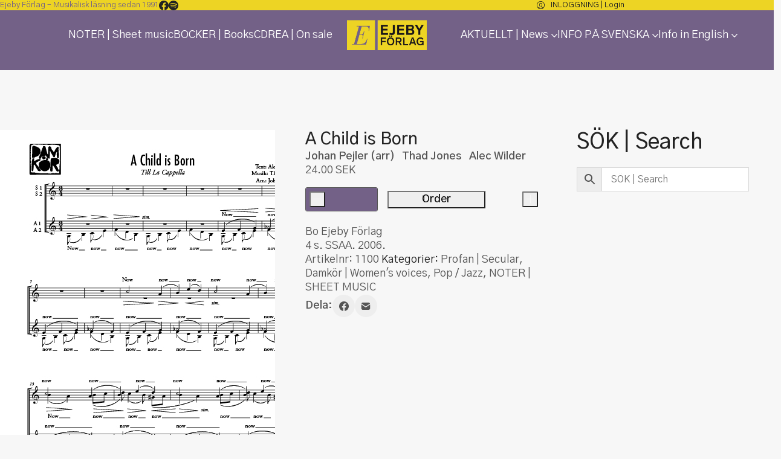

--- FILE ---
content_type: text/html; charset=UTF-8
request_url: https://ejeby.se/produkt/a-child-is-born-2/
body_size: 27130
content:
<!DOCTYPE html>
<html class="no-js" lang="sv-SE">
<head>
	<meta charset="UTF-8">
	<meta name="viewport" content="width=device-width, initial-scale=1, minimum-scale=1">

	<title>A Child is Born &#8211; Ejeby Förlag</title>
<meta name='robots' content='max-image-preview:large' />
<link rel="alternate" type="application/rss+xml" title="Ejeby Förlag &raquo; Webbflöde" href="https://ejeby.se/feed/" />
<link rel="alternate" type="application/rss+xml" title="Ejeby Förlag &raquo; Kommentarsflöde" href="https://ejeby.se/comments/feed/" />
<link rel="alternate" title="oEmbed (JSON)" type="application/json+oembed" href="https://ejeby.se/wp-json/oembed/1.0/embed?url=https%3A%2F%2Fejeby.se%2Fprodukt%2Fa-child-is-born-2%2F" />
<link rel="alternate" title="oEmbed (XML)" type="text/xml+oembed" href="https://ejeby.se/wp-json/oembed/1.0/embed?url=https%3A%2F%2Fejeby.se%2Fprodukt%2Fa-child-is-born-2%2F&#038;format=xml" />
	<meta property="og:type" content="article">
	<meta property="og:title" content="A Child is Born">
	<meta property="og:url" content="https://ejeby.se/produkt/a-child-is-born-2/">
	<meta property="og:site_name" content="Ejeby Förlag">

			<meta property="og:description" content="Thad Jones vackra jazzballad i ett a cappella-arrangemang skrivet för Uppsala-damkören La Cappella. Thad Jones´ attractive jazz ballad in an arrangement written for the Uppsala women&#8217;s choir La Cappella. Lyssna på YouTube.">
	
			<meta property="og:image" content="https://ejeby.se/wp-content/uploads/2013/08/A-child-is-born.jpg">
		<link itemprop="image" href="https://ejeby.se/wp-content/uploads/2013/08/A-child-is-born.jpg">

					<!--
			<PageMap>
			<DataObject type="thumbnail">
				<Attribute name="src" value="https://ejeby.se/wp-content/uploads/2013/08/A-child-is-born-150x150.jpg"/>
				<Attribute name="width" value="150"/>
				<Attribute name="height" value="150"/>
			</DataObject>
			</PageMap>
		-->
		
		<style id='wp-img-auto-sizes-contain-inline-css'>
img:is([sizes=auto i],[sizes^="auto," i]){contain-intrinsic-size:3000px 1500px}
/*# sourceURL=wp-img-auto-sizes-contain-inline-css */
</style>
<style id='wp-block-library-inline-css'>
:root{--wp-block-synced-color:#7a00df;--wp-block-synced-color--rgb:122,0,223;--wp-bound-block-color:var(--wp-block-synced-color);--wp-editor-canvas-background:#ddd;--wp-admin-theme-color:#007cba;--wp-admin-theme-color--rgb:0,124,186;--wp-admin-theme-color-darker-10:#006ba1;--wp-admin-theme-color-darker-10--rgb:0,107,160.5;--wp-admin-theme-color-darker-20:#005a87;--wp-admin-theme-color-darker-20--rgb:0,90,135;--wp-admin-border-width-focus:2px}@media (min-resolution:192dpi){:root{--wp-admin-border-width-focus:1.5px}}.wp-element-button{cursor:pointer}:root .has-very-light-gray-background-color{background-color:#eee}:root .has-very-dark-gray-background-color{background-color:#313131}:root .has-very-light-gray-color{color:#eee}:root .has-very-dark-gray-color{color:#313131}:root .has-vivid-green-cyan-to-vivid-cyan-blue-gradient-background{background:linear-gradient(135deg,#00d084,#0693e3)}:root .has-purple-crush-gradient-background{background:linear-gradient(135deg,#34e2e4,#4721fb 50%,#ab1dfe)}:root .has-hazy-dawn-gradient-background{background:linear-gradient(135deg,#faaca8,#dad0ec)}:root .has-subdued-olive-gradient-background{background:linear-gradient(135deg,#fafae1,#67a671)}:root .has-atomic-cream-gradient-background{background:linear-gradient(135deg,#fdd79a,#004a59)}:root .has-nightshade-gradient-background{background:linear-gradient(135deg,#330968,#31cdcf)}:root .has-midnight-gradient-background{background:linear-gradient(135deg,#020381,#2874fc)}:root{--wp--preset--font-size--normal:16px;--wp--preset--font-size--huge:42px}.has-regular-font-size{font-size:1em}.has-larger-font-size{font-size:2.625em}.has-normal-font-size{font-size:var(--wp--preset--font-size--normal)}.has-huge-font-size{font-size:var(--wp--preset--font-size--huge)}.has-text-align-center{text-align:center}.has-text-align-left{text-align:left}.has-text-align-right{text-align:right}.has-fit-text{white-space:nowrap!important}#end-resizable-editor-section{display:none}.aligncenter{clear:both}.items-justified-left{justify-content:flex-start}.items-justified-center{justify-content:center}.items-justified-right{justify-content:flex-end}.items-justified-space-between{justify-content:space-between}.screen-reader-text{border:0;clip-path:inset(50%);height:1px;margin:-1px;overflow:hidden;padding:0;position:absolute;width:1px;word-wrap:normal!important}.screen-reader-text:focus{background-color:#ddd;clip-path:none;color:#444;display:block;font-size:1em;height:auto;left:5px;line-height:normal;padding:15px 23px 14px;text-decoration:none;top:5px;width:auto;z-index:100000}html :where(.has-border-color){border-style:solid}html :where([style*=border-top-color]){border-top-style:solid}html :where([style*=border-right-color]){border-right-style:solid}html :where([style*=border-bottom-color]){border-bottom-style:solid}html :where([style*=border-left-color]){border-left-style:solid}html :where([style*=border-width]){border-style:solid}html :where([style*=border-top-width]){border-top-style:solid}html :where([style*=border-right-width]){border-right-style:solid}html :where([style*=border-bottom-width]){border-bottom-style:solid}html :where([style*=border-left-width]){border-left-style:solid}html :where(img[class*=wp-image-]){height:auto;max-width:100%}:where(figure){margin:0 0 1em}html :where(.is-position-sticky){--wp-admin--admin-bar--position-offset:var(--wp-admin--admin-bar--height,0px)}@media screen and (max-width:600px){html :where(.is-position-sticky){--wp-admin--admin-bar--position-offset:0px}}

/*# sourceURL=wp-block-library-inline-css */
</style><style id='wp-block-paragraph-inline-css'>
.is-small-text{font-size:.875em}.is-regular-text{font-size:1em}.is-large-text{font-size:2.25em}.is-larger-text{font-size:3em}.has-drop-cap:not(:focus):first-letter{float:left;font-size:8.4em;font-style:normal;font-weight:100;line-height:.68;margin:.05em .1em 0 0;text-transform:uppercase}body.rtl .has-drop-cap:not(:focus):first-letter{float:none;margin-left:.1em}p.has-drop-cap.has-background{overflow:hidden}:root :where(p.has-background){padding:1.25em 2.375em}:where(p.has-text-color:not(.has-link-color)) a{color:inherit}p.has-text-align-left[style*="writing-mode:vertical-lr"],p.has-text-align-right[style*="writing-mode:vertical-rl"]{rotate:180deg}
/*# sourceURL=https://ejeby.se/wp-includes/blocks/paragraph/style.min.css */
</style>
<link rel='stylesheet' id='wc-blocks-style-css' href='https://ejeby.se/wp-content/plugins/woocommerce/assets/client/blocks/wc-blocks.css?ver=wc-10.4.3' media='all' />
<style id='global-styles-inline-css'>
:root{--wp--preset--aspect-ratio--square: 1;--wp--preset--aspect-ratio--4-3: 4/3;--wp--preset--aspect-ratio--3-4: 3/4;--wp--preset--aspect-ratio--3-2: 3/2;--wp--preset--aspect-ratio--2-3: 2/3;--wp--preset--aspect-ratio--16-9: 16/9;--wp--preset--aspect-ratio--9-16: 9/16;--wp--preset--color--black: #000000;--wp--preset--color--cyan-bluish-gray: #abb8c3;--wp--preset--color--white: #ffffff;--wp--preset--color--pale-pink: #f78da7;--wp--preset--color--vivid-red: #cf2e2e;--wp--preset--color--luminous-vivid-orange: #ff6900;--wp--preset--color--luminous-vivid-amber: #fcb900;--wp--preset--color--light-green-cyan: #7bdcb5;--wp--preset--color--vivid-green-cyan: #00d084;--wp--preset--color--pale-cyan-blue: #8ed1fc;--wp--preset--color--vivid-cyan-blue: #0693e3;--wp--preset--color--vivid-purple: #9b51e0;--wp--preset--color--color-1: #4c2587;--wp--preset--color--color-2: #44217a;--wp--preset--color--color-3: #555555;--wp--preset--color--color-4: #222222;--wp--preset--color--color-5: #eeeeee;--wp--preset--color--color-6: #736187;--wp--preset--color--color-7: #f7f7f7;--wp--preset--color--color-8: #EEEEEE;--wp--preset--gradient--vivid-cyan-blue-to-vivid-purple: linear-gradient(135deg,rgb(6,147,227) 0%,rgb(155,81,224) 100%);--wp--preset--gradient--light-green-cyan-to-vivid-green-cyan: linear-gradient(135deg,rgb(122,220,180) 0%,rgb(0,208,130) 100%);--wp--preset--gradient--luminous-vivid-amber-to-luminous-vivid-orange: linear-gradient(135deg,rgb(252,185,0) 0%,rgb(255,105,0) 100%);--wp--preset--gradient--luminous-vivid-orange-to-vivid-red: linear-gradient(135deg,rgb(255,105,0) 0%,rgb(207,46,46) 100%);--wp--preset--gradient--very-light-gray-to-cyan-bluish-gray: linear-gradient(135deg,rgb(238,238,238) 0%,rgb(169,184,195) 100%);--wp--preset--gradient--cool-to-warm-spectrum: linear-gradient(135deg,rgb(74,234,220) 0%,rgb(151,120,209) 20%,rgb(207,42,186) 40%,rgb(238,44,130) 60%,rgb(251,105,98) 80%,rgb(254,248,76) 100%);--wp--preset--gradient--blush-light-purple: linear-gradient(135deg,rgb(255,206,236) 0%,rgb(152,150,240) 100%);--wp--preset--gradient--blush-bordeaux: linear-gradient(135deg,rgb(254,205,165) 0%,rgb(254,45,45) 50%,rgb(107,0,62) 100%);--wp--preset--gradient--luminous-dusk: linear-gradient(135deg,rgb(255,203,112) 0%,rgb(199,81,192) 50%,rgb(65,88,208) 100%);--wp--preset--gradient--pale-ocean: linear-gradient(135deg,rgb(255,245,203) 0%,rgb(182,227,212) 50%,rgb(51,167,181) 100%);--wp--preset--gradient--electric-grass: linear-gradient(135deg,rgb(202,248,128) 0%,rgb(113,206,126) 100%);--wp--preset--gradient--midnight: linear-gradient(135deg,rgb(2,3,129) 0%,rgb(40,116,252) 100%);--wp--preset--font-size--small: 13px;--wp--preset--font-size--medium: 20px;--wp--preset--font-size--large: 36px;--wp--preset--font-size--x-large: 42px;--wp--preset--spacing--20: min(1.129vw, calc(var(--k-block-spacing-base) / 2));--wp--preset--spacing--30: min(1.736vw, calc(var(--k-block-spacing-base) / 1.3));--wp--preset--spacing--40: min(2.258vw, var(--k-block-spacing-base));--wp--preset--spacing--50: min(2.935vw, calc(var(--k-block-spacing-base) * 1.3));--wp--preset--spacing--60: min(4.516vw, calc(var(--k-block-spacing-base) * 2));--wp--preset--spacing--70: min(9.032vw, calc(var(--k-block-spacing-base) * 4));--wp--preset--spacing--80: 5.06rem;--wp--preset--spacing--10: min(0.564vw, calc(var(--k-block-spacing-base) / 4));--wp--preset--shadow--natural: 6px 6px 9px rgba(0, 0, 0, 0.2);--wp--preset--shadow--deep: 12px 12px 50px rgba(0, 0, 0, 0.4);--wp--preset--shadow--sharp: 6px 6px 0px rgba(0, 0, 0, 0.2);--wp--preset--shadow--outlined: 6px 6px 0px -3px rgb(255, 255, 255), 6px 6px rgb(0, 0, 0);--wp--preset--shadow--crisp: 6px 6px 0px rgb(0, 0, 0);}:root { --wp--style--global--content-size: var(--k-container-max-width);--wp--style--global--wide-size: calc(var(--k-container-max-width) + var(--k-wide-align-offset) * 2); }:where(body) { margin: 0; }.wp-site-blocks > .alignleft { float: left; margin-right: 2em; }.wp-site-blocks > .alignright { float: right; margin-left: 2em; }.wp-site-blocks > .aligncenter { justify-content: center; margin-left: auto; margin-right: auto; }:where(.wp-site-blocks) > * { margin-block-start: 24px; margin-block-end: 0; }:where(.wp-site-blocks) > :first-child { margin-block-start: 0; }:where(.wp-site-blocks) > :last-child { margin-block-end: 0; }:root { --wp--style--block-gap: 24px; }:root :where(.is-layout-flow) > :first-child{margin-block-start: 0;}:root :where(.is-layout-flow) > :last-child{margin-block-end: 0;}:root :where(.is-layout-flow) > *{margin-block-start: 24px;margin-block-end: 0;}:root :where(.is-layout-constrained) > :first-child{margin-block-start: 0;}:root :where(.is-layout-constrained) > :last-child{margin-block-end: 0;}:root :where(.is-layout-constrained) > *{margin-block-start: 24px;margin-block-end: 0;}:root :where(.is-layout-flex){gap: 24px;}:root :where(.is-layout-grid){gap: 24px;}.is-layout-flow > .alignleft{float: left;margin-inline-start: 0;margin-inline-end: 2em;}.is-layout-flow > .alignright{float: right;margin-inline-start: 2em;margin-inline-end: 0;}.is-layout-flow > .aligncenter{margin-left: auto !important;margin-right: auto !important;}.is-layout-constrained > .alignleft{float: left;margin-inline-start: 0;margin-inline-end: 2em;}.is-layout-constrained > .alignright{float: right;margin-inline-start: 2em;margin-inline-end: 0;}.is-layout-constrained > .aligncenter{margin-left: auto !important;margin-right: auto !important;}.is-layout-constrained > :where(:not(.alignleft):not(.alignright):not(.alignfull)){max-width: var(--wp--style--global--content-size);margin-left: auto !important;margin-right: auto !important;}.is-layout-constrained > .alignwide{max-width: var(--wp--style--global--wide-size);}body .is-layout-flex{display: flex;}.is-layout-flex{flex-wrap: wrap;align-items: center;}.is-layout-flex > :is(*, div){margin: 0;}body .is-layout-grid{display: grid;}.is-layout-grid > :is(*, div){margin: 0;}body{padding-top: 0px;padding-right: 0px;padding-bottom: 0px;padding-left: 0px;}a:where(:not(.wp-element-button)){text-decoration: underline;}:root :where(.wp-element-button, .wp-block-button__link){background-color: #32373c;border-width: 0;color: #fff;font-family: inherit;font-size: inherit;font-style: inherit;font-weight: inherit;letter-spacing: inherit;line-height: inherit;padding-top: calc(0.667em + 2px);padding-right: calc(1.333em + 2px);padding-bottom: calc(0.667em + 2px);padding-left: calc(1.333em + 2px);text-decoration: none;text-transform: inherit;}.has-black-color{color: var(--wp--preset--color--black) !important;}.has-cyan-bluish-gray-color{color: var(--wp--preset--color--cyan-bluish-gray) !important;}.has-white-color{color: var(--wp--preset--color--white) !important;}.has-pale-pink-color{color: var(--wp--preset--color--pale-pink) !important;}.has-vivid-red-color{color: var(--wp--preset--color--vivid-red) !important;}.has-luminous-vivid-orange-color{color: var(--wp--preset--color--luminous-vivid-orange) !important;}.has-luminous-vivid-amber-color{color: var(--wp--preset--color--luminous-vivid-amber) !important;}.has-light-green-cyan-color{color: var(--wp--preset--color--light-green-cyan) !important;}.has-vivid-green-cyan-color{color: var(--wp--preset--color--vivid-green-cyan) !important;}.has-pale-cyan-blue-color{color: var(--wp--preset--color--pale-cyan-blue) !important;}.has-vivid-cyan-blue-color{color: var(--wp--preset--color--vivid-cyan-blue) !important;}.has-vivid-purple-color{color: var(--wp--preset--color--vivid-purple) !important;}.has-color-1-color{color: var(--wp--preset--color--color-1) !important;}.has-color-2-color{color: var(--wp--preset--color--color-2) !important;}.has-color-3-color{color: var(--wp--preset--color--color-3) !important;}.has-color-4-color{color: var(--wp--preset--color--color-4) !important;}.has-color-5-color{color: var(--wp--preset--color--color-5) !important;}.has-color-6-color{color: var(--wp--preset--color--color-6) !important;}.has-color-7-color{color: var(--wp--preset--color--color-7) !important;}.has-color-8-color{color: var(--wp--preset--color--color-8) !important;}.has-black-background-color{background-color: var(--wp--preset--color--black) !important;}.has-cyan-bluish-gray-background-color{background-color: var(--wp--preset--color--cyan-bluish-gray) !important;}.has-white-background-color{background-color: var(--wp--preset--color--white) !important;}.has-pale-pink-background-color{background-color: var(--wp--preset--color--pale-pink) !important;}.has-vivid-red-background-color{background-color: var(--wp--preset--color--vivid-red) !important;}.has-luminous-vivid-orange-background-color{background-color: var(--wp--preset--color--luminous-vivid-orange) !important;}.has-luminous-vivid-amber-background-color{background-color: var(--wp--preset--color--luminous-vivid-amber) !important;}.has-light-green-cyan-background-color{background-color: var(--wp--preset--color--light-green-cyan) !important;}.has-vivid-green-cyan-background-color{background-color: var(--wp--preset--color--vivid-green-cyan) !important;}.has-pale-cyan-blue-background-color{background-color: var(--wp--preset--color--pale-cyan-blue) !important;}.has-vivid-cyan-blue-background-color{background-color: var(--wp--preset--color--vivid-cyan-blue) !important;}.has-vivid-purple-background-color{background-color: var(--wp--preset--color--vivid-purple) !important;}.has-color-1-background-color{background-color: var(--wp--preset--color--color-1) !important;}.has-color-2-background-color{background-color: var(--wp--preset--color--color-2) !important;}.has-color-3-background-color{background-color: var(--wp--preset--color--color-3) !important;}.has-color-4-background-color{background-color: var(--wp--preset--color--color-4) !important;}.has-color-5-background-color{background-color: var(--wp--preset--color--color-5) !important;}.has-color-6-background-color{background-color: var(--wp--preset--color--color-6) !important;}.has-color-7-background-color{background-color: var(--wp--preset--color--color-7) !important;}.has-color-8-background-color{background-color: var(--wp--preset--color--color-8) !important;}.has-black-border-color{border-color: var(--wp--preset--color--black) !important;}.has-cyan-bluish-gray-border-color{border-color: var(--wp--preset--color--cyan-bluish-gray) !important;}.has-white-border-color{border-color: var(--wp--preset--color--white) !important;}.has-pale-pink-border-color{border-color: var(--wp--preset--color--pale-pink) !important;}.has-vivid-red-border-color{border-color: var(--wp--preset--color--vivid-red) !important;}.has-luminous-vivid-orange-border-color{border-color: var(--wp--preset--color--luminous-vivid-orange) !important;}.has-luminous-vivid-amber-border-color{border-color: var(--wp--preset--color--luminous-vivid-amber) !important;}.has-light-green-cyan-border-color{border-color: var(--wp--preset--color--light-green-cyan) !important;}.has-vivid-green-cyan-border-color{border-color: var(--wp--preset--color--vivid-green-cyan) !important;}.has-pale-cyan-blue-border-color{border-color: var(--wp--preset--color--pale-cyan-blue) !important;}.has-vivid-cyan-blue-border-color{border-color: var(--wp--preset--color--vivid-cyan-blue) !important;}.has-vivid-purple-border-color{border-color: var(--wp--preset--color--vivid-purple) !important;}.has-color-1-border-color{border-color: var(--wp--preset--color--color-1) !important;}.has-color-2-border-color{border-color: var(--wp--preset--color--color-2) !important;}.has-color-3-border-color{border-color: var(--wp--preset--color--color-3) !important;}.has-color-4-border-color{border-color: var(--wp--preset--color--color-4) !important;}.has-color-5-border-color{border-color: var(--wp--preset--color--color-5) !important;}.has-color-6-border-color{border-color: var(--wp--preset--color--color-6) !important;}.has-color-7-border-color{border-color: var(--wp--preset--color--color-7) !important;}.has-color-8-border-color{border-color: var(--wp--preset--color--color-8) !important;}.has-vivid-cyan-blue-to-vivid-purple-gradient-background{background: var(--wp--preset--gradient--vivid-cyan-blue-to-vivid-purple) !important;}.has-light-green-cyan-to-vivid-green-cyan-gradient-background{background: var(--wp--preset--gradient--light-green-cyan-to-vivid-green-cyan) !important;}.has-luminous-vivid-amber-to-luminous-vivid-orange-gradient-background{background: var(--wp--preset--gradient--luminous-vivid-amber-to-luminous-vivid-orange) !important;}.has-luminous-vivid-orange-to-vivid-red-gradient-background{background: var(--wp--preset--gradient--luminous-vivid-orange-to-vivid-red) !important;}.has-very-light-gray-to-cyan-bluish-gray-gradient-background{background: var(--wp--preset--gradient--very-light-gray-to-cyan-bluish-gray) !important;}.has-cool-to-warm-spectrum-gradient-background{background: var(--wp--preset--gradient--cool-to-warm-spectrum) !important;}.has-blush-light-purple-gradient-background{background: var(--wp--preset--gradient--blush-light-purple) !important;}.has-blush-bordeaux-gradient-background{background: var(--wp--preset--gradient--blush-bordeaux) !important;}.has-luminous-dusk-gradient-background{background: var(--wp--preset--gradient--luminous-dusk) !important;}.has-pale-ocean-gradient-background{background: var(--wp--preset--gradient--pale-ocean) !important;}.has-electric-grass-gradient-background{background: var(--wp--preset--gradient--electric-grass) !important;}.has-midnight-gradient-background{background: var(--wp--preset--gradient--midnight) !important;}.has-small-font-size{font-size: var(--wp--preset--font-size--small) !important;}.has-medium-font-size{font-size: var(--wp--preset--font-size--medium) !important;}.has-large-font-size{font-size: var(--wp--preset--font-size--large) !important;}.has-x-large-font-size{font-size: var(--wp--preset--font-size--x-large) !important;}
/*# sourceURL=global-styles-inline-css */
</style>

<link rel='stylesheet' id='typolab-gothic-a1-font-font-4-css' href='https://ejeby.se/wp-content/uploads/typolab-fonts/gothic-a1-7dc.css?ver=4.5' media='all' />
<style id='woocommerce-inline-inline-css'>
.woocommerce form .form-row .required { visibility: visible; }
/*# sourceURL=woocommerce-inline-inline-css */
</style>
<link rel='stylesheet' id='aws-pro-style-css' href='https://ejeby.se/wp-content/plugins/advanced-woo-search-pro/assets/css/common.min.css?ver=pro3.50' media='all' />
<link rel='stylesheet' id='swish-ecommerce-css' href='https://ejeby.se/wp-content/plugins/woo-swish-e-commerce/assets/stylesheets/swish.css?ver=3.7.5' media='all' />
<link rel='stylesheet' id='kalium-theme-bootstrap-css' href='https://ejeby.se/wp-content/themes/kalium/assets/css/bootstrap.min.css?ver=4.5.1767024458' media='all' />
<link rel='stylesheet' id='kalium-theme-base-css' href='https://ejeby.se/wp-content/themes/kalium/assets/css/base.min.css?ver=4.5.1767024458' media='all' />
<link rel='stylesheet' id='kalium-theme-wpbakery-css' href='https://ejeby.se/wp-content/themes/kalium/assets/css/wpbakery.min.css?ver=4.5.1767024458' media='all' />
<link rel='stylesheet' id='kalium-theme-woocommerce-css' href='https://ejeby.se/wp-content/themes/kalium/assets/css/woocommerce.min.css?ver=4.5.1767024458' media='all' />
<link rel='stylesheet' id='kalium-theme-icons-default-css' href='https://ejeby.se/wp-content/themes/kalium/assets/icons/main.min.css?ver=4.5.1767024458' media='all' />
<link rel='stylesheet' id='kalium-theme-style-css' href='https://ejeby.se/wp-content/themes/kalium/style.css?ver=4.5.1767024458' media='all' />
<script type="text/javascript">
/* <![CDATA[ */
/**
 * @package kalium
 * @version 4.5
 * @author  Laborator
 * @see     {@link https://kaliumtheme.com}
 * @build   1767023661
 */
!function(){"use strict";const n="kalium",o=`dataLayer${(n=>{const o="0123456789abcdef";let t="";for(let a=0;a<n;a++){const n=Math.floor(16*Math.random());t+=o.charAt(n)}return t})(6)}`;window[o]=window[o]||[],window[n]=function(){window[o].push(arguments)},window.labThemeAPI=n,window.labThemeDataLayer=o}();

/* ]]> */
</script>
<script type="text/javascript">
/* <![CDATA[ */
var ajaxurl = ajaxurl || "https:\/\/ejeby.se\/wp-admin\/admin-ajax.php";
/* ]]> */
</script>
	<script>
		document.addEventListener("load",(function(e){if("loading"===document.readyState&&"IMG"===e.target.tagName&&e.target.complete){var t=e.target.parentElement;"PICTURE"===t.tagName&&(t=t.parentElement),t.classList.contains("image-placeholder")&&t.classList.add("loaded")}}),!0);
	</script>
	<script>window.wpb_disable_full_width_row_js = true</script><script type="text/javascript">
/* <![CDATA[ */
kalium( 'set', 'mediaPlayer', {"handler":"kalium-native","options":{"autoplay":"no","loop":null}} );
/* ]]> */
</script>

<style data-font-appearance-settings>body {
	--k-body-font-size: 16px;
	--k-body-line-height: 1.3333em;
}
h1, .h1 {
	--k-font-size: 48px;
}
@media screen and (max-width: 768px) {
h1, .h1 {
	--k-font-size: 24px;
}
}
h2, .h2 {
	--k-font-size: 32px;
}
@media screen and (max-width: 768px) {
h2, .h2 {
	--k-font-size: 22px;
}
}
h3, .h3 {
	--k-font-size: 26px;
}
@media screen and (max-width: 768px) {
h3, .h3 {
	--k-font-size: 20px;
}
}
h4, .h4 {
	--k-font-size: 19px;
}
h5, .h5 {
	--k-font-size: 15px;
}
h6, .h6 {
	--k-font-size: 13px;
}
.site-header .header-block {
	font-size: 1em;
	line-height: 2.3333em;
}
@media screen and (max-width: 768px) {
.site-header .header-block {
	font-size: 21px;
}
}
.site-header .header-block .standard-menu .sub-menu {
	font-size: 16px;
}
@media screen and (max-width: 768px) {
.site-header .header-block .standard-menu .sub-menu {
	font-size: 18px;
}
}
.site-header .top-header-bar {
	font-size: 13px;
	line-height: 1.3333em;
}
.fullscreen-menu .fullscreen-menu-navigation {
	font-size: 1em;
	line-height: 1.3333em;
}
.site-footer .widget :is(.wp-block-group>:first-child.wp-block-heading,.wp-block-heading:first-of-type,.widget-title), body.wp-block-widget-area__inner-blocks[data-widget-area-id^="footer_sidebar"] .wp-block-group > .wp-block-heading:first-child {
	font-size: 18px;
}
.site-footer .widget {
	font-size: 14px;
}
.portfolio-item .portfolio-item__title {
	font-size: 20px;
}
.portfolio-item .portfolio-item__subtitle {
	font-size: 12px;
	text-transform: uppercase;
}
.single-product .summary .product_title {
	font-size: 28px;
}
.blog-posts .post-item .post-details .post-title, .wpb_wrapper .lab-blog-posts .blog-post-entry .blog-post-content-container .blog-post-title {
	font-size: 24px;
}</style><style data-base-selectors>body {--k-body-font-family:"Gothic A1";--k-font-style:normal;--k-font-weight:normal}h1, .h1, h2, .h2, h3, .h3, h4, .h4, h5, .h5, h6, .h6 {--k-font-family:"Gothic A1";--k-font-style:normal;--k-font-weight:500}p {font-family:"Gothic A1";font-style:normal;font-weight:normal}</style>
<style data-custom-selectors>body, p {font-family:"Gothic A1";font-style:normal;font-weight:normal;font-size:18px}.woocommerce .products .product .item-info .item-info-row table td a {font-family:"Gothic A1";font-style:normal;font-weight:normal;text-transform:uppercase;font-size:12px}.woocommerce .shop_table tr th {font-family:"Gothic A1";font-style:normal;font-weight:normal;text-transform:uppercase;font-size:12px}.woocommerce .onsale, .woocommerce .onsale.oos, .woocommerce .onsale.featured {font-family:"Gothic A1";font-style:normal;font-weight:600;text-transform:uppercase;font-size:12px}.button {font-family:"Gothic A1";font-style:normal;font-weight:500;font-size:13px}.main-header.menu-type-standard-menu .standard-menu-container ul.menu ul li a {font-family:"Gothic A1";font-style:normal;font-weight:normal;text-transform:uppercase;font-size:18px}.menu-cart-icon-container .lab-wc-mini-cart-contents .cart-items .cart-item .product-details .mc-quantity {font-family:"Gothic A1";font-style:normal;font-weight:normal;text-transform:uppercase;font-size:11px}.woocommerce-cart .cart-collaterals .cart-buttons-update-checkout .button, .woocommerce-cart .button, .woocommerce-checkout .button {font-family:"Gothic A1";font-style:normal;font-weight:500;text-transform:uppercase;font-size:13px}.labeled-input-row label, .labeled-textarea-row label, .contact-form .button, .subscribe-form .submit {font-family:"Gothic A1";font-style:normal;font-weight:500;text-transform:uppercase;font-size:13px}.menu-cart-icon-container .lab-wc-mini-cart-contents .cart-action-buttons .mc-buttons-container .go-to-cart a, .menu-cart-icon-container .lab-wc-mini-cart-contents .cart-action-buttons .mc-buttons-container .go-to-checkout a {font-family:"Gothic A1";font-style:normal;font-weight:500;text-transform:uppercase;font-size:13px}.woocommerce .shop-categories .product-category .woocommerce-loop-category__title, .woocommerce .shop-categories .product-category h3 {font-family:"Gothic A1";font-style:normal;font-weight:normal;text-transform:uppercase;font-size:12px}.section-title.author-page-title p {font-family:"Gothic A1";font-style:normal;font-weight:300;text-transform:uppercase;font-size:12px}.single-post .post-comments--list .comment .commenter-details .name a {font-family:"Gothic A1";font-style:normal;font-weight:normal;text-transform:uppercase;font-size:12px}.single-post .post-comments--list .comment-respond .comment-reply-title small {font-family:"Gothic A1";font-style:normal;font-weight:normal}.single-post .post .author-info--details .author-name em {font-family:"Gothic A1";font-style:normal;font-weight:normal;text-transform:uppercase;font-size:12px}.wpb_wrapper .lab-blog-posts .blog-post-entry .blog-post-content-container .blog-post-date, .blog-posts .post-item .post-details .post-meta, .single-post .post .post-meta, .portfolio-holder .item-box .info p {font-family:"Gothic A1";font-style:normal;font-weight:normal;text-transform:uppercase;font-size:12px}.blog-posts .post-item .post-thumbnail blockquote cite, .single-post .post-image .post-quote blockquote cite {font-family:"Gothic A1";font-style:normal;font-weight:300}.woocommerce div.quantity input.qty {font-family:"Gothic A1";font-style:normal;font-weight:300;font-size:16px}.menu-cart-icon-container.menu-skin-dark .cart-icon-link.icon-type-ecommerce-bag .items-count {font-family:"Gothic A1";font-style:normal;font-weight:500;font-size:11px}.wpb_wrapper .vc_tta-tabs.home-tabs-books .vc_tta-tabs-list li {font-family:"Gothic A1";font-style:normal;font-weight:500;text-transform:uppercase;font-size:12px}h4.vc_tta-panel-title {font-family:"Gothic A1";font-style:normal;font-weight:500;text-transform:uppercase}@media screen and (max-width:768px) {h4.vc_tta-panel-title {font-size:14px}}.standard-menu-container.dropdown-caret .menu>.menu-item-has-children>a>span {font-family:"Gothic A1";font-style:normal;font-weight:normal;font-size:1em}.woocommerce form.cart .button {font-family:"Gothic A1";font-style:normal;font-weight:500;font-size:18px}.copyrights p, .site-footer.footer-bottom-horizontal .footer-bottom-content {font-family:"Gothic A1";font-style:normal;font-weight:normal;font-size:14px}.site-footer .footer-widgets .widget h1, .site-footer .footer-widgets .widget h2, .site-footer .footer-widgets .widget h3 {font-family:"Gothic A1";font-style:normal;font-weight:500;font-size:18px}.footer-widgets .widget-area .widget li a {font-family:"Gothic A1";font-style:normal;font-weight:300;font-size:14px}.site-footer .footer-widgets .widget .textwidget, .site-footer .footer-widgets .widget p, .copyrights, .site-footer .footer-bottom-content a, .site-footer .footer-bottom-content p {font-family:"Gothic A1";font-style:normal;font-weight:300;font-size:14px}.mobile-menu-wrapper .mobile-menu-container div.menu>ul>li>a, .mobile-menu-wrapper .mobile-menu-container ul.menu>li>a, .mobile-menu-wrapper .mobile-menu-container .cart-icon-link-mobile-container a, .mobile-menu-wrapper .mobile-menu-container .search-form input, .mobile-menu-wrapper .mobile-menu-container div.menu>ul>li ul>li>a, .mobile-menu-wrapper .mobile-menu-container ul.menu>li ul>li>a {font-family:"Gothic A1";font-style:normal;font-weight:normal;font-size:26px}.woocommerce .products .product .item-info h3 a {font-family:"Gothic A1";font-style:normal;font-weight:500;font-size:16px}.labeled-input-row label, .labeled-textarea-row label, .contact-form .button, .subscribe-form .submit {font-family:"Gothic A1";font-style:normal;font-weight:500;text-transform:uppercase;font-size:13px}.section-title.author-page-title p {font-family:"Gothic A1";font-style:normal;font-weight:300;text-transform:uppercase;font-size:12px}.blog-posts .post-item .post-thumbnail blockquote cite, .single-post .post-image .post-quote blockquote cite {font-family:"Gothic A1";font-style:normal;font-weight:300}.wpb_wrapper .vc_tta-tabs.home-tabs-books .vc_tta-tabs-list li {font-family:"Gothic A1";font-style:normal;font-weight:500;text-transform:uppercase;font-size:12px}h4.vc_tta-panel-title {font-family:"Gothic A1";font-style:normal;font-weight:500;text-transform:uppercase}@media screen and (max-width:768px) {h4.vc_tta-panel-title {font-size:14px}}.site-header .header-block .standard-menu .sub-menu {font-family:"Gothic A1";font-style:normal;font-weight:normal;font-size:16px}.shop-book-author p {font-family:"Gothic A1";font-style:normal;font-weight:normal;text-transform:uppercase;font-size:12px}.category-box--type-5 .category-box__title h2 {font-family:"Gothic A1";font-style:normal;font-weight:normal;text-transform:uppercase;font-size:12px;letter-spacing:1px}.product-badge {font-family:"Gothic A1";font-style:normal;font-weight:600;text-transform:uppercase;font-size:12px}:is(.button, [type=button]:where(:not(.components-button)), [type=submit], .wp-element-button, .elementor-button), .button-size-xsmall, .button-size-small, .button-size-large, .button-size-xlarge, .button {font-family:"Gothic A1";font-style:normal;font-weight:500;--k-font-family:"Gothic A1";--k-font-style:normal;--k-font-weight:500}@media screen and (max-width:992px) {:is(.button, [type=button]:where(:not(.components-button)), [type=submit], .wp-element-button, .elementor-button), .button-size-xsmall, .button-size-small, .button-size-large, .button-size-xlarge, .button {text-transform:uppercase;--k-text-transform:uppercase}}.mini-cart-popup .cart-action-buttons, .mini-cart-popup .cart-action-buttons .mc-buttons-container, .cart-collaterals .wc-proceed-to-checkout a, #order_review #place_order {font-family:"Gothic A1";font-style:normal;font-weight:normal;text-transform:uppercase;font-size:13px}.single-post .entry-author__details span:nth-child(2) {font-family:"Gothic A1";font-style:normal;font-weight:normal;text-transform:uppercase;font-size:12px}.blog-posts .post-item .post-details .post-meta, .single-post .entry-header .entry-meta {font-family:"Gothic A1";font-style:normal;font-weight:normal;text-transform:uppercase;font-size:12px}.cart-totals-widget .amount {font-family:"Gothic A1";font-style:normal;font-weight:normal}.cart-collaterals .wc-proceed-to-checkout {font-family:"Gothic A1";font-style:normal;font-weight:normal;text-transform:uppercase}.mini-cart-popup .cart-items .cart-item .product-details .mc-quantity {font-family:"Gothic A1";font-style:normal;font-weight:normal;text-transform:uppercase;font-size:11px}.single-product .summary .product_meta .meta_title {font-family:"Gothic A1";font-style:normal;font-weight:normal}</style>
<script type="text/javascript" src="https://ejeby.se/wp-includes/js/jquery/jquery.min.js?ver=3.7.1" id="jquery-core-js"></script>
<script type="text/javascript" src="https://ejeby.se/wp-content/plugins/woocommerce/assets/js/js-cookie/js.cookie.min.js?ver=2.1.4-wc.10.4.3" id="wc-js-cookie-js" defer="defer" data-wp-strategy="defer"></script>
<script type="text/javascript" id="wc-cart-fragments-js-extra">
/* <![CDATA[ */
var wc_cart_fragments_params = {"ajax_url":"/wp-admin/admin-ajax.php","wc_ajax_url":"/?wc-ajax=%%endpoint%%","cart_hash_key":"wc_cart_hash_1d2ecae58436e571f9979febb40e8b23","fragment_name":"wc_fragments_1d2ecae58436e571f9979febb40e8b23","request_timeout":"5000"};
//# sourceURL=wc-cart-fragments-js-extra
/* ]]> */
</script>
<script type="text/javascript" src="https://ejeby.se/wp-content/plugins/woocommerce/assets/js/frontend/cart-fragments.min.js?ver=10.4.3" id="wc-cart-fragments-js" defer="defer" data-wp-strategy="defer"></script>
<script type="text/javascript" src="https://ejeby.se/wp-content/plugins/woocommerce/assets/js/jquery-blockui/jquery.blockUI.min.js?ver=2.7.0-wc.10.4.3" id="wc-jquery-blockui-js" data-wp-strategy="defer"></script>
<script type="text/javascript" id="wc-add-to-cart-js-extra">
/* <![CDATA[ */
var wc_add_to_cart_params = {"ajax_url":"/wp-admin/admin-ajax.php","wc_ajax_url":"/?wc-ajax=%%endpoint%%","i18n_view_cart":"Visa varukorg | View cart","cart_url":"https://ejeby.se/varukorg-cart/","is_cart":"","cart_redirect_after_add":"yes"};
//# sourceURL=wc-add-to-cart-js-extra
/* ]]> */
</script>
<script type="text/javascript" src="https://ejeby.se/wp-content/plugins/woocommerce/assets/js/frontend/add-to-cart.min.js?ver=10.4.3" id="wc-add-to-cart-js" data-wp-strategy="defer"></script>
<script type="text/javascript" src="https://ejeby.se/wp-content/plugins/woocommerce/assets/js/zoom/jquery.zoom.min.js?ver=1.7.21-wc.10.4.3" id="wc-zoom-js" defer="defer" data-wp-strategy="defer"></script>
<script type="text/javascript" id="wc-single-product-js-extra">
/* <![CDATA[ */
var wc_single_product_params = {"i18n_required_rating_text":"Var god v\u00e4lj betyg","i18n_rating_options":["1 av 5 stj\u00e4rnor","2 av 5 stj\u00e4rnor","3 av 5 stj\u00e4rnor","4 av 5 stj\u00e4rnor","5 av 5 stj\u00e4rnor"],"i18n_product_gallery_trigger_text":"Visa bildgalleri i fullsk\u00e4rm","review_rating_required":"yes","flexslider":{"rtl":false,"animation":"slide","smoothHeight":true,"directionNav":false,"controlNav":"thumbnails","slideshow":false,"animationSpeed":500,"animationLoop":false,"allowOneSlide":false},"zoom_enabled":"1","zoom_options":[],"photoswipe_enabled":"","photoswipe_options":{"shareEl":false,"closeOnScroll":false,"history":false,"hideAnimationDuration":0,"showAnimationDuration":0},"flexslider_enabled":""};
//# sourceURL=wc-single-product-js-extra
/* ]]> */
</script>
<script type="text/javascript" src="https://ejeby.se/wp-content/plugins/woocommerce/assets/js/frontend/single-product.min.js?ver=10.4.3" id="wc-single-product-js" defer="defer" data-wp-strategy="defer"></script>
<script type="text/javascript" id="woocommerce-js-extra">
/* <![CDATA[ */
var woocommerce_params = {"ajax_url":"/wp-admin/admin-ajax.php","wc_ajax_url":"/?wc-ajax=%%endpoint%%","i18n_password_show":"Visa l\u00f6senord","i18n_password_hide":"D\u00f6lj l\u00f6senord"};
//# sourceURL=woocommerce-js-extra
/* ]]> */
</script>
<script type="text/javascript" src="https://ejeby.se/wp-content/plugins/woocommerce/assets/js/frontend/woocommerce.min.js?ver=10.4.3" id="woocommerce-js" defer="defer" data-wp-strategy="defer"></script>
<script type="text/javascript" src="https://ejeby.se/wp-content/plugins/js_composer/assets/js/vendors/woocommerce-add-to-cart.js?ver=8.7.2" id="vc_woocommerce-add-to-cart-js-js"></script>
<script type="text/javascript" id="waiting-for-swish-callback-js-extra">
/* <![CDATA[ */
var swish = {"logo":"https://ejeby.se/wp-content/plugins/woo-swish-e-commerce/assets/images/Swish_Logo_Primary_Light-BG_SVG.svg","ajaxurl":"https://ejeby.se/wp-admin/admin-ajax.php","nonce":"71c7885839","message":"Starta din Swish app och godk\u00e4nn betalningen"};
//# sourceURL=waiting-for-swish-callback-js-extra
/* ]]> */
</script>
<script type="text/javascript" src="https://ejeby.se/wp-content/plugins/woo-swish-e-commerce/assets/javascript/swish.js?ver=3.7.5" id="waiting-for-swish-callback-js"></script>
<script></script><link rel="https://api.w.org/" href="https://ejeby.se/wp-json/" /><link rel="alternate" title="JSON" type="application/json" href="https://ejeby.se/wp-json/wp/v2/product/6436" /><link rel="EditURI" type="application/rsd+xml" title="RSD" href="https://ejeby.se/xmlrpc.php?rsd" />

<link rel="canonical" href="https://ejeby.se/produkt/a-child-is-born-2/" />
<link rel='shortlink' href='https://ejeby.se/?p=6436' />
<script type="text/javascript">
/* <![CDATA[ */
kalium( 'set', 'assetsUrl', 'https://ejeby.se/wp-content/themes/kalium/assets/' );
kalium( 'set', 'lightboxSettings', {"colorScheme":"dark","backdropImage":false,"captions":true,"fullscreen":true,"download":null,"counter":true,"hideControls":3000,"thumbnails":true,"collapseThumbnails":true,"autoplay":true,"autoplayInterval":5000,"zoom":true,"zoomScale":null,"videoAutoplay":true} );
kalium( 'set', 'mobileMenuBreakpoint', 768 );
kalium( 'set', 'debugMode', false );
/* ]]> */
</script>
<style data-inline-style="mobile-menu-breakpoint">@media (min-width: 769px) {.mobile-menu,.mobile-menu-close,.mobile-menu-overlay,.header-block .header-block__item--mobile-menu-toggle{display: none;}}@media (max-width: 768px) {.header-block .header-block__item--standard-menu{display: none;}}</style>
<style data-inline-style>.header-logo.logo-image{--k-logo-width: 132px;--k-logo-height: 50px;}</style>
<script type="text/javascript">
/* <![CDATA[ */
kalium( 'set', 'addToCartAction', 'mini-cart' );
kalium( 'set', 'miniCartType', 'drawer' );
kalium( 'set', 'ajaxAddToCartEnabled', true );
/* ]]> */
</script>
	<noscript><style>.woocommerce-product-gallery{ opacity: 1 !important; }</style></noscript>
	<meta name="generator" content="Powered by WPBakery Page Builder - drag and drop page builder for WordPress."/>
<style data-inline-style>.image-placeholder{--k-placeholder-bg: #eeeeee;}</style>
<style data-inline-style="link-style">/**
 * @package kalium
 * @version 4.5
 * @author  Laborator
 * @see     {@link https://kaliumtheme.com}
 * @build   1767023668
 */
:root{--k-ls-enabled:var(--k-on);--k-ls-hovered:var(--k-off);--k-ls-transition-duration:var(--k-transition-duration-1);--k-ls-transition-left-to-right:var(--k-ls-transition-duration),background-position 0s var(--k-ls-transition-duration);--k-ls-color-value:currentColor;--k-ls-color-hover-value:currentColor}.link-style :is(p>a,strong>a,em>a,li:not([class]) a,.link,.links>a,.all-links a):where(:not(.button)),.link-style>a{--k-uuog1ud:var(--k-ls-enabled) var(--k-ls-hovered) var(--k-ls-color-hover-value);--k-uuog1va:var(--k-ls-enabled) var(--k-ls-color-value);--k-ls-color:var(--k-uuog1ud,var(--k-uuog1va))}:root{--k-ls-transition-value:all var(--k-ls-transition-duration) ease-in-out}.link-style :is(p>a,strong>a,em>a,li:not([class]) a,.link,.links>a,.all-links a):where(:not(.button)),.link-style>a{--k-uuog1vq:var(--k-ls-enabled) var(--k-ls-transition-value);--k-ls-transition:var(--k-uuog1vq)}:root{--k-ls-line-thickness-value:0.09375em}.link-style :is(p>a,strong>a,em>a,li:not([class]) a,.link,.links>a,.all-links a):where(:not(.button)),.link-style>a{--k-uuog1vt:var(--k-ls-enabled) var(--k-ls-line-thickness-value);--k-ls-line-thickness:var(--k-uuog1vt)}:root{--k-ls-line-position-value:100%}.link-style :is(p>a,strong>a,em>a,li:not([class]) a,.link,.links>a,.all-links a):where(:not(.button)),.link-style>a{--k-uuog1w3:var(--k-ls-enabled) var(--k-ls-line-position-value);--k-ls-line-position:var(--k-uuog1w3)}:root{--k-ls-line-direction-value:0%;--k-ls-line-direction-hover-value:0%}.link-style :is(p>a,strong>a,em>a,li:not([class]) a,.link,.links>a,.all-links a):where(:not(.button)),.link-style>a{--k-uuog1w4:var(--k-ls-enabled) var(--k-ls-hovered) var(--k-ls-line-direction-hover-value);--k-uuog1wv:var(--k-ls-enabled) var(--k-ls-line-direction-value);--k-ls-line-direction:var(--k-uuog1w4,var(--k-uuog1wv))}:root{--k-ls-line-width-value:0%;--k-ls-line-width-hover-value:100%}.link-style :is(p>a,strong>a,em>a,li:not([class]) a,.link,.links>a,.all-links a):where(:not(.button)),.link-style>a{--k-uuog1xh:var(--k-ls-enabled) var(--k-ls-hovered) var(--k-ls-line-width-hover-value);--k-uuog1xr:var(--k-ls-enabled) var(--k-ls-line-width-value);--k-ls-line-width:var(--k-uuog1xh,var(--k-uuog1xr))}.link-style :is(p>a,strong>a,em>a,li:not([class]) a,.link,.links>a,.all-links a):where(:not(.button)),.link-style>a{--k-uuog1yf:var(--k-ls-enabled) var(--k-ls-is-outside-in) linear-gradient(90deg,var(--k-ls-color) 0 0) 0% var(--k-ls-line-position)/var(--k-ls-line-width) var(--k-ls-line-thickness) no-repeat,linear-gradient(90deg,var(--k-ls-color) 0 0) 100% var(--k-ls-line-position)/var(--k-ls-line-width) var(--k-ls-line-thickness) no-repeat;--k-uuog1ym:var(--k-ls-enabled) linear-gradient(90deg,var(--k-ls-color) 0 0) var(--k-ls-line-direction) var(--k-ls-line-position)/var(--k-ls-line-width) var(--k-ls-line-thickness) no-repeat;--k-ls-line-bg:var(--k-uuog1yf,var(--k-uuog1ym));background:var(--k-ls-line-bg);text-decoration:none;transition:var(--k-ls-transition)}.link-style :is(p>a,strong>a,em>a,li:not([class]) a,.link,.links>a,.all-links a):where(:not(.button)):hover,.link-style>a:hover{--k-ls-hovered:var(--k-on)}.link-style-reverse .link-style :is(p>a,strong>a,em>a,li:not([class]) a,.link,.links>a,.all-links a):where(:not(.button)),.link-style-reverse .link-style>a{--k-ls-hovered:var(--k-on)}.link-style-reverse .link-style :is(p>a,strong>a,em>a,li:not([class]) a,.link,.links>a,.all-links a):where(:not(.button)):hover,.link-style-reverse .link-style>a:hover{--k-ls-hovered:var(--k-off)}</style>
<link rel="icon" href="https://ejeby.se/wp-content/uploads/2023/01/cropped-Ejeby-logga-kvadratRityta-1100px-32x32.png" sizes="32x32" />
<link rel="icon" href="https://ejeby.se/wp-content/uploads/2023/01/cropped-Ejeby-logga-kvadratRityta-1100px-192x192.png" sizes="192x192" />
<link rel="apple-touch-icon" href="https://ejeby.se/wp-content/uploads/2023/01/cropped-Ejeby-logga-kvadratRityta-1100px-180x180.png" />
<meta name="msapplication-TileImage" content="https://ejeby.se/wp-content/uploads/2023/01/cropped-Ejeby-logga-kvadratRityta-1100px-270x270.png" />
		<style id="wp-custom-css">
			

.lb-element-woocommerce-product-title{
--k-font-size: 1em;
}
/*#wpadminbar{
background: #a00 !important;

}*/
/*TABS */
.tabs--style-2 .tabs__list a {
/* box-shadow: 0 var(--k-tabs-style-2-border-width) 0 var(--k-tabs-style-2-active-border-color,#0000); */
padding: var(--k-tabs-style-2-padding) 0;
padding-left: 1em;
padding-right: 1em;
}
.tabs {
--k-tabs-list-gap: var(--k-content-spacing-1);
--k-tabs-content-gap: var(--k-content-spacing-0);
margin-bottom: 5em;
}
.single-product .tabs .entry-content h2 {
visibility: hidden;
}
.single-product .tabs li:first-child {
background-color: rgba(115,97,135,0.19);
}
/*.single-product .tabs>.entry-content:first-of-type {
background-color: rgba(115,97,135,0.14);
}

.single-product .tabs li:nth-child(n+2) {
    background-color:rgba(115,97,135,0.29);
}*/
.single-product .tabs>.entry-content:nth-child(n+2) {
background-color: rgba(115,97,135,0.29);
padding: 1.1em;
}

.single-product .tabs li:last-child {
background-color: rgba(89,89,89,0.22);
}
.single-product .tabs>.entry-content:last-of-type {
background-color: rgba(89,89,89,0.22);
}
.single-product :is(.related,.upsells)>h2:first-of-type {
--k-font-size: 1.475000375rem;
}
:is(.sidebar,.sidebar-menu-wrapper,.top-menu-container) .widget :is(.wp-block-group>.wp-block-heading:first-child,.wp-block-heading:first-of-type,.widget-title){
	
--k-font-size: 1rem;
}
.select2-container--default .select2-selection--single .select2-selection__rendered {
line-height: 16px !important;
	font-size: 0.7em;
}
.quantity {
	--k-quantity-button-color: #fbfafa;
}

:is(input,select,textarea):where(:not([type=checkbox],[type=radio],[type=submit],[type=button],[class*=labeled-input])) {
appearance: none;
background-clip: padding-box;
background-color: var(--k-input-bg);
color: #fafafa;
}
.wc-block-components-checkout-order-summary__content
.wc-block-components-order-summary .wc-block-components-order-summary-item .wc-block-components-product-metadata {
display: none;
}

.select2-container--default .select2-selection--single .select2-selection__placeholder {
padding: .675rem .75rem !important;
font-size: 1.4em !important;
color: #e4e3e3 !important;
line-height: 1.5 !important;
}
.aws-container .aws-search-field {
font-size: 16px !important;
}		</style>
		<style data-inline-style="theme-options-styles">:root{--k-header-bg: #736187;--k-header-link-color: #ffffff;--k-header-link-hover-color: #cecece;--k-header-link-active-color: #ead300;--k-header-menu-trigger-color: var(--k-header-link-color);--k-header-menu-trigger-hover-color: var(--k-header-link-hover-color);--k-header-menu-trigger-active-color: #fff;--k-header-color: var(--k-color-6);--k-header-ocs-link: #333333;--k-header-ocs-link-hover: var(--k-header-link-hover-color);--k-header-ocs-link-active: color-mix(in srgb, var(--k-header-ocs-link-hover), #000 30%);--k-header-submenu-bg: var(--k-color-6);--k-header-submenu-link-color: var(--k-color-7);--k-header-submenu-link-hover-color: var(--k-header-submenu-link-color);--k-header-submenu-link-active-color: var(--k-header-submenu-link-hover-color);--k-header-top-bar-bg: #edd424;--k-header-top-bar-border: var(--k-theme-colors-color-10);--k-header-top-bar-separator: var(--k-theme-colors-color-10);--k-header-top-bar-link: var(--k-color-4);--k-header-top-bar-link-hover: var(--k-color-4);--k-header-top-bar-link-active: var(--k-color-3);--k-mobile-menu-item-spacing: 24px;--k-mobile-menu-overlay-blur: 5px;--k-mobile-menu-content-padding: 30px 30px 30px 30px;--k-content-width: 1116px;--k-color-1: #4c2587;--k-color-2: #44217a;--k-color-3: #555555;--k-color-4: #222222;--k-color-5: #eeeeee;--k-color-6: #736187;--k-color-7: #f7f7f7;--k-color-8: #EEEEEE;--k-footer-bg: #736187;--k-footer-color: var(--k-color-7);--k-footer-headings: var(--k-color-7);--k-footer-link-color: color-mix(in srgb, var(--k-color-7) calc(0.7 * 100%), transparent);--k-footer-link-hover-color: var(--k-color-7);--k-overlay-bg: #736187bf;--k-input-bg: var(--k-color-6);--k-input-hover-bg: var(--k-input-bg);--k-input-focus-bg: var(--k-input-hover-bg);--k-checkbox-border-radius: 3px 3px 3px 3px;}.site-header, .sidebar-menu-wrapper{--k-header-border-width: 0px 0px 1px 0px;--k-header-border-style: solid solid solid solid;--k-header-border-color: currentColor currentColor var(--k-theme-colors-color-10) currentColor;--k-header-bottom-spacing: 99px;--k-header-padding-top: 16px;--k-header-padding-bottom: 32px;--k-submenu-border-width: 5px;--k-submenu-border-style: solid;--k-submenu-border-color: var(--k-color-7);--k-submenu-radius: 0px 0px 0px 0px;--k-submenu-shadow: #c3c3c3 0px 0px 0px 1px;}.site-header, .sidebar-menu-wrapper, .site-header .standard-menu{--k-header-elements-spacing: 9px;--k-menu-item-spacing: 9px;}.site-header > .fullscreen-menu{background-position: center center;background-repeat: no-repeat;}.content-wrapper{--k-sidebar-width: 23%;--k-sidebar-gap: 44px;}.has-sidebar .sidebar{--k-sb-widgets-spacing: 35px;}.header-logo{--k-logo-width: 132px;--k-logo-height: calc(var(--k-logo-width) * 94 / 250);}.page-borders{--k-site-frame-color: #f3f3ef;--k-site-frame-animation-duration: 1s;--k-site-frame-animation-delay: 0.2s;}.product-badge{--k-product-badge-size: 63px;}.product-badge.product-badge--type-sale{--k-badge-outline-bg: var(--k-color-1);--k-badge-outline-color: #e1ca00;}.products{--k-grid-gap: 30px;}.search .search-results{--k-results-thumbnail-border-radius: 3% 3% 3% 3%;}</style>
<noscript><style> .wpb_animate_when_almost_visible { opacity: 1; }</style></noscript></head>
<body class="wp-singular product-template-default single single-product postid-6436 wp-embed-responsive wp-theme-kalium wp-child-theme-kalium-child theme-kalium woocommerce woocommerce-page woocommerce-no-js wpb-js-composer js-comp-ver-8.7.2 vc_responsive form-style-1 page-borders--hidden-mobile link-style-underline-animated">
<div class="mobile-menu mobile-menu--fullscreen mobile-menu--slide-right mobile-menu--has-overlay-blur">

	<div class="mobile-menu__content"><div class="header-block__item header-block__item--type-content-top lb-element lb-header-legacy_header_content_top lb-header-legacy_header_content_top-73a9e602c4 header-row header-row--justify-center header-row--align-center"><div class="header-block__item header-block__item--type-menu-mobile lb-element lb-header-legacy_header_menu_mobile lb-header-legacy_header_menu_mobile-57c3f035a8 header-block__item--mobile-menu"><style data-inline-style>.lb-header-legacy_header_menu_mobile-57c3f035a8 .standard-menu{--k-pill-menu-item-spacing: 9px;--k-menu-item-spacing: 9px;}</style>
<div class="list-nav-menu link-style"><nav class="nav-container-mobile-menu link-plain"><ul id="menu-mobilmeny" class="menu"><li id="menu-item-36320" class="menu-item menu-item-type-custom menu-item-object-custom menu-item-36320"><a href="https://ejeby.se/produkt-kategori/noter/"><span class="link">NOTER | Sheet music</span></a></li>
<li id="menu-item-36319" class="menu-item menu-item-type-custom menu-item-object-custom menu-item-36319"><a href="https://ejeby.se/produkt-kategori/bok/"><span class="link">BÖCKER | Books</span></a></li>
<li id="menu-item-36321" class="menu-item menu-item-type-custom menu-item-object-custom menu-item-36321"><a href="https://ejeby.se/produkt-kategori/cddvd/"><span class="link">CD | Music</span></a></li>
<li id="menu-item-36035" class="menu-item menu-item-type-custom menu-item-object-custom menu-item-36035"><a href="https://ejeby.se/rea/"><span class="link">REA &#8211; On sale</span></a></li>
<li id="menu-item-36034" class="menu-item menu-item-type-custom menu-item-object-custom menu-item-has-children menu-item-36034"><a href="#"><span class="link">AKTUELLT | News</span><span class="dropdown-toggle"><span class="inline-svg-icon kalium-svg-icon-arrow-down"><svg xmlns="http://www.w3.org/2000/svg" viewBox="0 0 16 16"><path fill-rule="evenodd" clip-rule="evenodd" d="M.468 3.512a1 1 0 0 1 1.413.063L8 10.268l6.12-6.693a1 1 0 1 1 1.475 1.35L9.107 12.02a1.5 1.5 0 0 1-2.214 0L.405 4.925a1 1 0 0 1 .063-1.413Z"/></svg></span></span></a>
<ul class="sub-menu">
	<li id="menu-item-36036" class="menu-item menu-item-type-custom menu-item-object-custom menu-item-36036"><a href="https://ejeby.se/produkt-kategori/kommande-titlar/"><span class="link">Kommande titlar &#8211; In the pipeline</span></a></li>
	<li id="menu-item-37793" class="menu-item menu-item-type-post_type menu-item-object-page menu-item-37793"><a href="https://ejeby.se/evenemang-events/"><span class="link">EVENEMANG | Events</span></a></li>
	<li id="menu-item-36038" class="menu-item menu-item-type-post_type menu-item-object-page menu-item-36038"><a href="https://ejeby.se/butiken-pa-resa-on-the-road/"><span class="link">EJEBYS MOBILA BUTIK | Ejeby on the road</span></a></li>
	<li id="menu-item-36039" class="menu-item menu-item-type-custom menu-item-object-custom menu-item-36039"><a href="https://ejeby.se/lankarlinks/"><span class="link">Länkar &#8211; Links</span></a></li>
</ul>
</li>
<li id="menu-item-42756" class="menu-item menu-item-type-custom menu-item-object-custom menu-item-has-children menu-item-42756"><a href="#"><span class="link">INFO PÅ SVENSKA</span><span class="dropdown-toggle"><span class="inline-svg-icon kalium-svg-icon-arrow-down"><svg xmlns="http://www.w3.org/2000/svg" viewBox="0 0 16 16"><path fill-rule="evenodd" clip-rule="evenodd" d="M.468 3.512a1 1 0 0 1 1.413.063L8 10.268l6.12-6.693a1 1 0 1 1 1.475 1.35L9.107 12.02a1.5 1.5 0 0 1-2.214 0L.405 4.925a1 1 0 0 1 .063-1.413Z"/></svg></span></span></a>
<ul class="sub-menu">
	<li id="menu-item-36074" class="menu-item menu-item-type-post_type menu-item-object-page menu-item-36074"><a href="https://ejeby.se/kontakt/"><span class="link">Kontakt</span></a></li>
	<li id="menu-item-36271" class="menu-item menu-item-type-post_type menu-item-object-page menu-item-36271"><a href="https://ejeby.se/information/om-bo-ejeby-forlag/"><span class="link">Om Ejeby Förlag</span></a></li>
	<li id="menu-item-36070" class="menu-item menu-item-type-post_type menu-item-object-page menu-item-36070"><a href="https://ejeby.se/information/kundtjanst/"><span class="link">Handla hos Ejeby.se</span></a></li>
	<li id="menu-item-36069" class="menu-item menu-item-type-post_type menu-item-object-page menu-item-privacy-policy menu-item-36069"><a rel="privacy-policy" href="https://ejeby.se/information/privacy-policy/"><span class="link">Integritetspolicy</span></a></li>
	<li id="menu-item-36071" class="menu-item menu-item-type-post_type menu-item-object-page menu-item-36071"><a href="https://ejeby.se/information/leverans-och-betalningsvillkor/"><span class="link">Leverans- och betalningsvillkor</span></a></li>
	<li id="menu-item-36072" class="menu-item menu-item-type-post_type menu-item-object-page menu-item-36072"><a href="https://ejeby.se/information/information-om-cookies/"><span class="link">Info om cookies</span></a></li>
</ul>
</li>
<li id="menu-item-36061" class="menu-item menu-item-type-post_type menu-item-object-page menu-item-has-children menu-item-36061"><a href="https://ejeby.se/info-in-english/"><span class="link">INFO IN ENGLISH</span><span class="dropdown-toggle"><span class="inline-svg-icon kalium-svg-icon-arrow-down"><svg xmlns="http://www.w3.org/2000/svg" viewBox="0 0 16 16"><path fill-rule="evenodd" clip-rule="evenodd" d="M.468 3.512a1 1 0 0 1 1.413.063L8 10.268l6.12-6.693a1 1 0 1 1 1.475 1.35L9.107 12.02a1.5 1.5 0 0 1-2.214 0L.405 4.925a1 1 0 0 1 .063-1.413Z"/></svg></span></span></a>
<ul class="sub-menu">
	<li id="menu-item-36067" class="menu-item menu-item-type-post_type menu-item-object-page menu-item-36067"><a href="https://ejeby.se/info-in-english/contact/"><span class="link">Contact</span></a></li>
	<li id="menu-item-36062" class="menu-item menu-item-type-post_type menu-item-object-page menu-item-36062"><a href="https://ejeby.se/info-in-english/about-bef/"><span class="link">About Ejeby Förlag</span></a></li>
	<li id="menu-item-36063" class="menu-item menu-item-type-post_type menu-item-object-page menu-item-36063"><a href="https://ejeby.se/info-in-english/customer-service/"><span class="link">Customer Service</span></a></li>
	<li id="menu-item-36064" class="menu-item menu-item-type-post_type menu-item-object-page menu-item-36064"><a href="https://ejeby.se/info-in-english/delivery-and-payment-conditions/"><span class="link">Delivery and Payment Conditions</span></a></li>
	<li id="menu-item-36065" class="menu-item menu-item-type-post_type menu-item-object-page menu-item-36065"><a href="https://ejeby.se/info-in-english/information-about-cookies-at-ejeby-se/"><span class="link">About Cookies</span></a></li>
	<li id="menu-item-36066" class="menu-item menu-item-type-post_type menu-item-object-page menu-item-36066"><a href="https://ejeby.se/info-in-english/privacy-policy-for-ejeby-forlag/"><span class="link">Privacy Policy</span></a></li>
</ul>
</li>
</ul></nav></div></div><div class="header-block__item header-block__item--type-search-input lb-element lb-header-legacy_header_search_input lb-header-legacy_header_search_input-313c431d1a">		<form role="search" method="get" class="search-form" action="https://ejeby.se/">
			<label>
				<i class="kalium-icon-search"></i>
				<input type="search" class="search-field" placeholder="Sök på sajten..." value="" name="s" />
			</label>
		</form>
		</div></div></div>
</div>
			<button type="button" aria-label="Close" class="mobile-menu-close">
				<span aria-hidden="true" class="kalium-icon-remove"></span>
			</button>
			<div class="wrapper" id="main-wrapper"><header class="site-header main-header menu-type-custom-header fullwidth-header">

			<div class="top-header-bar top-header-bar--has-border top-header-bar--with-separators">

			<div class="top-header-bar__row-container container">

				<div class="top-header-bar__row top-header-bar--row">

											<div class="top-header-bar__column top-header-bar__column--content-left">
							<div class="header-block__item header-block__item--type-raw-text lb-element lb-header-legacy_header_raw_text lb-header-legacy_header_raw_text-a34b36aafa"><div class="raw-text links">Ejeby Förlag – Musikalisk läsning sedan 1991</div></div><div class="header-block__item header-block__item--type-social-icons header-block__item--hide-on-mobile lb-element lb-header-legacy_header_social_icons lb-header-legacy_header_social_icons-cd39c14216"><div class="social-icons social-icons--instance-1 link-plain"><style data-lb-style>.lb-element-kalium-social-icon-facebook-1{--k-si-brand-color: #1877f2;}.lb-element-kalium-social-icon-spotify-2{--k-si-brand-color: #1db954;}</style><a href="https://www.facebook.com/boejebyforlag"  aria-label="Facebook"  target="_blank"  rel="noopener me"  class="lb-element lb-element-kalium-social-icon-facebook lb-element-kalium-social-icon-facebook-1 social-icon"><span class="social-icon__col social-icon__icon"><span class="inline-svg-icon kalium-social-svg-icon-facebook"><svg version="1.1" xmlns="http://www.w3.org/2000/svg" width="16" height="16" viewBox="0 0 16 16">
<path d="M16 8.049c0-4.418-3.582-8-8-8s-8 3.582-8 8c0 3.993 2.925 7.303 6.75 7.903v-5.59h-2.031v-2.313h2.031v-1.761c0-2.005 1.195-3.113 3.022-3.113 0.875 0 1.791 0.157 1.791 0.157v1.969h-1.009c-0.994 0-1.304 0.617-1.304 1.249v1.5h2.219l-0.355 2.313h-1.864v5.59c3.825-0.601 6.751-3.911 6.751-7.903z"></path>
</svg></span></span><span class="social-icon__col social-icon__label"><span class="link">Facebook</span></span></a><a href="https://open.spotify.com/user/4xcrcfea71x744y645083atth?si=Qr0mDa9sTKiUo7Ai7az6Ig"  aria-label="Spotify"  target="_blank"  rel="noopener me"  class="lb-element lb-element-kalium-social-icon-spotify lb-element-kalium-social-icon-spotify-2 social-icon"><span class="social-icon__col social-icon__icon"><span class="inline-svg-icon kalium-social-svg-icon-spotify"><svg version="1.1" xmlns="http://www.w3.org/2000/svg" width="16" height="16" viewBox="0 0 16 16">
<path d="M8 0c-4.4 0-8 3.6-8 8s3.6 8 8 8 8-3.6 8-8-3.56-8-8-8zM11.681 11.56c-0.16 0.239-0.44 0.32-0.681 0.16-1.88-1.16-4.24-1.401-7.041-0.761-0.279 0.081-0.519-0.119-0.599-0.359-0.080-0.281 0.12-0.52 0.36-0.6 3.040-0.681 5.68-0.4 7.76 0.88 0.28 0.12 0.319 0.439 0.201 0.68zM12.641 9.36c-0.201 0.28-0.561 0.4-0.841 0.2-2.159-1.32-5.439-1.72-7.959-0.92-0.319 0.080-0.68-0.080-0.76-0.4s0.080-0.681 0.4-0.761c2.92-0.879 6.52-0.439 9 1.081 0.241 0.121 0.36 0.52 0.161 0.8zM12.721 7.12c-2.561-1.52-6.841-1.68-9.281-0.919-0.4 0.119-0.8-0.121-0.92-0.481-0.12-0.401 0.12-0.8 0.48-0.921 2.84-0.84 7.52-0.68 10.481 1.081 0.359 0.2 0.479 0.68 0.279 1.040-0.199 0.281-0.68 0.399-1.039 0.2z"></path>
</svg></span></span><span class="social-icon__col social-icon__label"><span class="link">Spotify</span></span></a></div></div>						</div>
					
											<div class="top-header-bar__column top-header-bar__column--content-right top-header-bar__column--alignment-center">
							<div class="header-block__item header-block__item--type-woocommerce-my-account-link lb-element lb-header-legacy_header_woocommerce_my_account_link lb-header-legacy_header_woocommerce_my_account_link-9bad6e8219 link-plain"><a href="https://ejeby.se/mitt-konto/" class="woocommerce-account-link woocommerce-my-account-link--has-icon" aria-label="My Account"><span class="woocommerce-account-link__icon"><span class="inline-svg-icon kalium-svg-icon-my-account"><svg version="1.1" xmlns="http://www.w3.org/2000/svg" width="768" height="768" viewBox="0 0 768 768">
<path d="M384 720c185.568 0 336-150.432 336-336s-150.432-336-336-336v0c-185.568 0-336 150.432-336 336s150.432 336 336 336v0zM768 384c0 212.077-171.923 384-384 384s-384-171.923-384-384v0c0-212.077 171.922-384 384-384s384 171.922 384 384v0z"></path>
<path d="M240.72 282.192c22.896-91.68 105.264-114.192 143.28-114.192s120.384 22.512 143.28 114.192c26.688 106.752-26.544 187.008-54.288 214.8-0.384 0.336-2.304 2.832-2.784 9.888-0.48 6.72 0.48 15.12 2.88 23.52 2.4 8.496 5.808 15.456 8.976 19.728 0.672 0.96 1.248 1.584 1.68 2.064 5.040 0.48 9.888 1.872 13.632 3.072 5.28 1.68 11.088 3.984 17.136 6.576 12.048 5.232 26.304 12.288 40.8 19.92 36.223 19.039 62.718 34.196 88.766 50.014l-7.742-4.366 22.848 13.728-15.984 21.264c-28.56 38.112-117.312 105.6-259.2 105.6s-230.64-67.488-259.2-105.6l-15.984-21.312 22.848-13.68c20.256-12.144 51.84-30.384 80.976-45.648 14.544-7.632 28.8-14.688 40.848-19.92 4.316-1.994 9.988-4.221 15.782-6.179l1.354-0.397c3.744-1.2 8.592-2.592 13.632-3.072 0.565-0.622 1.115-1.294 1.631-1.994l0.049-0.070c3.872-5.64 6.948-12.194 8.87-19.226l0.106-0.454c2.4-8.448 3.36-16.8 2.88-23.52-0.48-7.104-2.4-9.6-2.784-9.936-27.744-27.84-80.976-108-54.288-214.8zM384 216c-25.968 0-81.216 15.888-96.72 77.808-21.312 85.248 21.456 148.992 41.712 169.2 11.616 11.664 15.696 27.168 16.704 40.32 0.124 2.033 0.194 4.409 0.194 6.801 0 11.929-1.755 23.448-5.020 34.313l0.217-0.843c-3.707 13.352-9.364 25.023-16.744 35.383l0.232-0.343c-6.336 8.592-18.336 20.976-35.808 21.36-1.349 0.255-2.524 0.587-3.656 1.009l0.152-0.049c-5.327 1.786-9.535 3.46-13.641 5.317l0.921-0.373c-10.464 4.512-23.52 10.992-37.584 18.336-17.616 9.264-36.288 19.68-52.608 29.088 33.408 28.656 101.040 66.672 201.648 66.672s168.24-38.016 201.648-66.72c-16.32-9.36-35.040-19.776-52.608-29.040-8.974-5.002-21.313-11.134-33.887-16.836l-3.697-1.5c-3.187-1.485-7.394-3.158-11.693-4.636l-1.027-0.308c-0.98-0.373-2.156-0.705-3.366-0.938l-0.138-0.022c-17.472-0.384-29.472-12.768-35.808-21.408-7.146-10.017-12.803-21.689-16.324-34.252l-0.188-0.788c-3.053-9.977-4.81-21.446-4.81-33.325 0-2.427 0.073-4.838 0.218-7.229l-0.016 0.329c0.96-13.152 5.088-28.656 16.704-40.32 20.256-20.16 63.024-84 41.712-169.2-15.504-61.92-70.8-77.808-96.72-77.808z"></path>
</svg></span></span> <span class="woocommerce-account-link__label"><span class="link">INLOGGNING | Login</span></span></a></div><div class="header-block__item header-block__item--type-menu lb-element lb-header-legacy_header_menu lb-header-legacy_header_menu-e7f3c3a7ae header-block__item--standard-menu"><style data-inline-style>.lb-header-legacy_header_menu-e7f3c3a7ae .standard-menu{--k-pill-menu-item-spacing: 9px;--k-menu-item-spacing: 9px;}</style>
<div class="standard-menu link-style"></div></div>						</div>
					
				</div>

			</div>

		</div>
		<div class="header-block">

	
	<div class="header-block__row-container container">

		<div class="header-block__row header-block__row--main">

					<div class="header-block__column header-block--content-left header-block--align-right">

			<div class="header-block__items-row header-block__items-row--content-left">
				<div class="header-block__item header-block__item--type-menu header-block__item--hide-on-mobile lb-element lb-header-legacy_header_menu lb-header-legacy_header_menu-3043614453 header-block__item--standard-menu"><style data-inline-style>.lb-header-legacy_header_menu-3043614453 .standard-menu{--k-pill-menu-item-spacing: 9px;--k-menu-item-spacing: 9px;}</style>
<div class="standard-menu link-style"><nav class="nav-container-3 link-plain"><ul id="menu-huvudmeny" class="menu"><li id="menu-item-36093" class="menu-item menu-item-type-custom menu-item-object-custom menu-item-36093"><a href="https://ejeby.se/produkt-kategori/noter/"><span class="link">NOTER | Sheet music</span></a></li>
<li id="menu-item-36318" class="menu-item menu-item-type-custom menu-item-object-custom menu-item-36318"><a href="https://ejeby.se/produkt-kategori/bok/"><span class="link">BÖCKER | Books</span></a></li>
<li id="menu-item-36324" class="menu-item menu-item-type-custom menu-item-object-custom menu-item-36324"><a href="https://ejeby.se/produkt-kategori/cddvd/"><span class="link">CD</span></a></li>
<li id="menu-item-36778" class="menu-item menu-item-type-custom menu-item-object-custom menu-item-36778"><a href="https://ejeby.se/rea/"><span class="link">REA | On sale</span></a></li>
</ul></nav></div></div>			</div>

		</div>
				<div class="header-block__column header-block__logo header-block--auto-grow">
			<a class="header-logo logo-image" href="https://ejeby.se">
			<img src="https://ejeby.se/wp-content/uploads/2023/01/Ejeby-logga-250x94px_v2.png" class="main-logo" width="250" height="94" alt="Ejeby Förlag" fetchpriority="high" decoding="async"/>
	</a>
		</div>
				<div class="header-block__column header-block--content-right header-block--align-left">

			<div class="header-block__items-row  header-block__items-row--content-right">
				<div class="header-block__item header-block__item--type-menu header-block__item--hide-on-mobile lb-element lb-header-legacy_header_menu lb-header-legacy_header_menu-2f52ac8d02 header-block__item--standard-menu"><style data-inline-style>.lb-header-legacy_header_menu-2f52ac8d02 .standard-menu{--k-pill-menu-item-spacing: 9px;--k-menu-item-spacing: 9px;}</style>
<div class="standard-menu link-style"><nav class="nav-container-2 link-plain"><ul id="menu-hoger-topmeny" class="menu"><li id="menu-item-36263" class="menu-item menu-item-type-custom menu-item-object-custom menu-item-has-children menu-item-36263"><a href="#"><span class="link">AKTUELLT | News</span><span class="dropdown-toggle"><span class="inline-svg-icon kalium-svg-icon-arrow-down"><svg xmlns="http://www.w3.org/2000/svg" viewBox="0 0 16 16"><path fill-rule="evenodd" clip-rule="evenodd" d="M.468 3.512a1 1 0 0 1 1.413.063L8 10.268l6.12-6.693a1 1 0 1 1 1.475 1.35L9.107 12.02a1.5 1.5 0 0 1-2.214 0L.405 4.925a1 1 0 0 1 .063-1.413Z"/></svg></span></span></a>
<ul class="sub-menu">
	<li id="menu-item-37791" class="menu-item menu-item-type-post_type menu-item-object-page menu-item-37791"><a href="https://ejeby.se/evenemang-events/"><span class="link">EVENEMANG | Events</span></a></li>
	<li id="menu-item-36266" class="menu-item menu-item-type-post_type menu-item-object-page menu-item-36266"><a href="https://ejeby.se/butiken-pa-resa-on-the-road/"><span class="link">EJEBYS MOBILA BUTIK | Ejeby on the road</span></a></li>
	<li id="menu-item-36267" class="menu-item menu-item-type-post_type menu-item-object-page menu-item-36267"><a href="https://ejeby.se/lankarlinks/"><span class="link">LÄNKAR | Links</span></a></li>
</ul>
</li>
<li id="menu-item-24328" class="menu-item menu-item-type-custom menu-item-object-custom menu-item-has-children menu-item-24328"><a href="#"><span class="link">INFO PÅ SVENSKA</span><span class="dropdown-toggle"><span class="inline-svg-icon kalium-svg-icon-arrow-down"><svg xmlns="http://www.w3.org/2000/svg" viewBox="0 0 16 16"><path fill-rule="evenodd" clip-rule="evenodd" d="M.468 3.512a1 1 0 0 1 1.413.063L8 10.268l6.12-6.693a1 1 0 1 1 1.475 1.35L9.107 12.02a1.5 1.5 0 0 1-2.214 0L.405 4.925a1 1 0 0 1 .063-1.413Z"/></svg></span></span></a>
<ul class="sub-menu">
	<li id="menu-item-56" class="menu-item menu-item-type-post_type menu-item-object-page menu-item-56"><a href="https://ejeby.se/kontakt/"><span class="link">Kontakt</span></a></li>
	<li id="menu-item-42748" class="menu-item menu-item-type-post_type menu-item-object-page menu-item-42748"><a href="https://ejeby.se/mitt-konto/"><span class="link">Mitt konto</span></a></li>
	<li id="menu-item-42747" class="menu-item menu-item-type-custom menu-item-object-custom menu-item-42747"><a href="https://ejeby.se/mitt-konto/lost-password/"><span class="link">Glömt lösenordet?</span></a></li>
	<li id="menu-item-7" class="menu-item menu-item-type-post_type menu-item-object-page menu-item-7"><a href="https://ejeby.se/information/om-bo-ejeby-forlag/"><span class="link">Om Ejeby Förlag</span></a></li>
	<li id="menu-item-40261" class="menu-item menu-item-type-post_type menu-item-object-page menu-item-40261"><a href="https://ejeby.se/information/far-man-kopiera-noter/"><span class="link">Får man kopiera noter?</span></a></li>
	<li id="menu-item-24329" class="menu-item menu-item-type-post_type menu-item-object-page menu-item-has-children menu-item-24329"><a href="https://ejeby.se/information/kundtjanst/"><span class="link">Handla hos Ejeby.se</span><span class="dropdown-toggle"><span class="inline-svg-icon kalium-svg-icon-arrow-right"><svg xmlns="http://www.w3.org/2000/svg" viewBox="0 0 16 16"><path fill-rule="evenodd" clip-rule="evenodd" d="M3.512 15.532a1 1 0 0 1 .063-1.413l6.693-6.12-6.693-6.118A1 1 0 0 1 4.925.405l7.096 6.488a1.5 1.5 0 0 1 0 2.214l-7.096 6.488a1 1 0 0 1-1.413-.063Z"/></svg></span></span></a>
	<ul class="sub-menu">
		<li id="menu-item-14" class="menu-item menu-item-type-post_type menu-item-object-page menu-item-14"><a href="https://ejeby.se/information/leverans-och-betalningsvillkor/"><span class="link">Leverans- och betalningsvillkor</span></a></li>
		<li id="menu-item-30" class="menu-item menu-item-type-post_type menu-item-object-page menu-item-privacy-policy menu-item-30"><a rel="privacy-policy" href="https://ejeby.se/information/privacy-policy/"><span class="link">Integritetspolicy</span></a></li>
		<li id="menu-item-31" class="menu-item menu-item-type-post_type menu-item-object-page menu-item-31"><a href="https://ejeby.se/information/information-om-cookies/"><span class="link">Info om cookies</span></a></li>
	</ul>
</li>
</ul>
</li>
<li id="menu-item-36075" class="menu-item menu-item-type-custom menu-item-object-custom menu-item-has-children menu-item-36075"><a href="#"><span class="link">Info in English</span><span class="dropdown-toggle"><span class="inline-svg-icon kalium-svg-icon-arrow-down"><svg xmlns="http://www.w3.org/2000/svg" viewBox="0 0 16 16"><path fill-rule="evenodd" clip-rule="evenodd" d="M.468 3.512a1 1 0 0 1 1.413.063L8 10.268l6.12-6.693a1 1 0 1 1 1.475 1.35L9.107 12.02a1.5 1.5 0 0 1-2.214 0L.405 4.925a1 1 0 0 1 .063-1.413Z"/></svg></span></span></a>
<ul class="sub-menu">
	<li id="menu-item-55" class="menu-item menu-item-type-post_type menu-item-object-page menu-item-55"><a href="https://ejeby.se/info-in-english/contact/"><span class="link">Contact</span></a></li>
	<li id="menu-item-42769" class="menu-item menu-item-type-post_type menu-item-object-page menu-item-42769"><a href="https://ejeby.se/mitt-konto/"><span class="link">My account page</span></a></li>
	<li id="menu-item-36412" class="menu-item menu-item-type-custom menu-item-object-custom menu-item-36412"><a href="https://ejeby.se/mitt-konto/lost-password"><span class="link">Forgot your password?</span></a></li>
	<li id="menu-item-43" class="menu-item menu-item-type-post_type menu-item-object-page menu-item-43"><a href="https://ejeby.se/info-in-english/about-bef/"><span class="link">About Ejeby Förlag</span></a></li>
	<li id="menu-item-40267" class="menu-item menu-item-type-post_type menu-item-object-page menu-item-40267"><a href="https://ejeby.se/info-in-english/copying-of-music/"><span class="link">Copying of music</span></a></li>
	<li id="menu-item-63" class="menu-item menu-item-type-post_type menu-item-object-page menu-item-has-children menu-item-63"><a href="https://ejeby.se/info-in-english/customer-service/"><span class="link">Customer Service</span><span class="dropdown-toggle"><span class="inline-svg-icon kalium-svg-icon-arrow-right"><svg xmlns="http://www.w3.org/2000/svg" viewBox="0 0 16 16"><path fill-rule="evenodd" clip-rule="evenodd" d="M3.512 15.532a1 1 0 0 1 .063-1.413l6.693-6.12-6.693-6.118A1 1 0 0 1 4.925.405l7.096 6.488a1.5 1.5 0 0 1 0 2.214l-7.096 6.488a1 1 0 0 1-1.413-.063Z"/></svg></span></span></a>
	<ul class="sub-menu">
		<li id="menu-item-62" class="menu-item menu-item-type-post_type menu-item-object-page menu-item-62"><a href="https://ejeby.se/info-in-english/delivery-and-payment-conditions/"><span class="link">Delivery and Payment Conditions</span></a></li>
		<li id="menu-item-45" class="menu-item menu-item-type-post_type menu-item-object-page menu-item-45"><a href="https://ejeby.se/info-in-english/privacy-policy-for-ejeby-forlag/"><span class="link">Privacy policy</span></a></li>
		<li id="menu-item-44" class="menu-item menu-item-type-post_type menu-item-object-page menu-item-44"><a href="https://ejeby.se/info-in-english/information-about-cookies-at-ejeby-se/"><span class="link">About Cookies</span></a></li>
	</ul>
</li>
</ul>
</li>
</ul></nav></div></div><div class="header-block__item header-block__item--type-woocommerce-mini-cart header-block__item--hide-on-mobile lb-element lb-header-legacy_header_woocommerce_mini_cart lb-header-legacy_header_woocommerce_mini_cart-8e9662dabb">		<div class="mini-cart-trigger mini-cart-trigger--hide-empty" data-click-action="mini-cart">
			<a href="https://ejeby.se/varukorg-cart/" class="mini-cart-trigger__link" aria-label="Cart">
									<span class="mini-cart-trigger__icon">
						<span class="inline-svg-icon kalium-svg-icon-shopping-bag"><svg xmlns="http://www.w3.org/2000/svg" viewBox="0 0 16 16"><path fill-rule="evenodd" clip-rule="evenodd" d="M4.5 5V3.5c0-.902.417-1.773 1.043-2.412C6.169.448 7.043 0 8 0c.958 0 1.83.447 2.457 1.088.626.64 1.043 1.51 1.043 2.412V5h1.85c.635 0 1.15.515 1.15 1.15v8.1A1.75 1.75 0 0 1 12.75 16h-9.5a1.75 1.75 0 0 1-1.75-1.75v-8.1C1.5 5.515 2.015 5 2.65 5H4.5zm1-1.5c0-.598.283-1.227.758-1.713C6.73 1.303 7.357 1 8 1c.642 0 1.27.303 1.742.787.475.486.758 1.115.758 1.713V5h-5V3.5zm-3 2.65A.15.15 0 0 1 2.65 6h10.7a.15.15 0 0 1 .15.15v8.1a.75.75 0 0 1-.75.75h-9.5a.75.75 0 0 1-.75-.75v-8.1z"/></svg></span><span class="badge items-count">&hellip;</span>					</span>
				
							</a>

					</div>
		</div>			</div>

		</div>
		
		</div>

	</div>

			<div class="header-block__row-container container">

			<div class="header-block__row header-block__row--secondary">

				<div class="header-block__column header-block--content-below header-block--align-center">

					<div class="header-block__items-row header-block__items-row--content-bottom">
						<div class="header-block__item header-block__item--type-menu header-block__item--hide-on-desktop header-block__item--hide-on-tablet lb-element lb-header-legacy_header_menu lb-header-legacy_header_menu-aff9282b50 header-block__item--standard-menu"><style data-inline-style>.lb-header-legacy_header_menu-aff9282b50 .standard-menu{--k-pill-menu-item-spacing: 9px;--k-menu-item-spacing: 9px;}</style>
<div class="standard-menu link-style"><nav class="nav-container-975 link-plain"><ul id="menu-mobilmeny-1" class="menu"><li class="menu-item menu-item-type-custom menu-item-object-custom menu-item-36320"><a href="https://ejeby.se/produkt-kategori/noter/"><span class="link">NOTER | Sheet music</span></a></li>
<li class="menu-item menu-item-type-custom menu-item-object-custom menu-item-36319"><a href="https://ejeby.se/produkt-kategori/bok/"><span class="link">BÖCKER | Books</span></a></li>
<li class="menu-item menu-item-type-custom menu-item-object-custom menu-item-36321"><a href="https://ejeby.se/produkt-kategori/cddvd/"><span class="link">CD | Music</span></a></li>
<li class="menu-item menu-item-type-custom menu-item-object-custom menu-item-36035"><a href="https://ejeby.se/rea/"><span class="link">REA &#8211; On sale</span></a></li>
<li class="menu-item menu-item-type-custom menu-item-object-custom menu-item-has-children menu-item-36034"><a href="#"><span class="link">AKTUELLT | News</span><span class="dropdown-toggle"><span class="inline-svg-icon kalium-svg-icon-arrow-down"><svg xmlns="http://www.w3.org/2000/svg" viewBox="0 0 16 16"><path fill-rule="evenodd" clip-rule="evenodd" d="M.468 3.512a1 1 0 0 1 1.413.063L8 10.268l6.12-6.693a1 1 0 1 1 1.475 1.35L9.107 12.02a1.5 1.5 0 0 1-2.214 0L.405 4.925a1 1 0 0 1 .063-1.413Z"/></svg></span></span></a>
<ul class="sub-menu">
	<li class="menu-item menu-item-type-custom menu-item-object-custom menu-item-36036"><a href="https://ejeby.se/produkt-kategori/kommande-titlar/"><span class="link">Kommande titlar &#8211; In the pipeline</span></a></li>
	<li class="menu-item menu-item-type-post_type menu-item-object-page menu-item-37793"><a href="https://ejeby.se/evenemang-events/"><span class="link">EVENEMANG | Events</span></a></li>
	<li class="menu-item menu-item-type-post_type menu-item-object-page menu-item-36038"><a href="https://ejeby.se/butiken-pa-resa-on-the-road/"><span class="link">EJEBYS MOBILA BUTIK | Ejeby on the road</span></a></li>
	<li class="menu-item menu-item-type-custom menu-item-object-custom menu-item-36039"><a href="https://ejeby.se/lankarlinks/"><span class="link">Länkar &#8211; Links</span></a></li>
</ul>
</li>
<li class="menu-item menu-item-type-custom menu-item-object-custom menu-item-has-children menu-item-42756"><a href="#"><span class="link">INFO PÅ SVENSKA</span><span class="dropdown-toggle"><span class="inline-svg-icon kalium-svg-icon-arrow-down"><svg xmlns="http://www.w3.org/2000/svg" viewBox="0 0 16 16"><path fill-rule="evenodd" clip-rule="evenodd" d="M.468 3.512a1 1 0 0 1 1.413.063L8 10.268l6.12-6.693a1 1 0 1 1 1.475 1.35L9.107 12.02a1.5 1.5 0 0 1-2.214 0L.405 4.925a1 1 0 0 1 .063-1.413Z"/></svg></span></span></a>
<ul class="sub-menu">
	<li class="menu-item menu-item-type-post_type menu-item-object-page menu-item-36074"><a href="https://ejeby.se/kontakt/"><span class="link">Kontakt</span></a></li>
	<li class="menu-item menu-item-type-post_type menu-item-object-page menu-item-36271"><a href="https://ejeby.se/information/om-bo-ejeby-forlag/"><span class="link">Om Ejeby Förlag</span></a></li>
	<li class="menu-item menu-item-type-post_type menu-item-object-page menu-item-36070"><a href="https://ejeby.se/information/kundtjanst/"><span class="link">Handla hos Ejeby.se</span></a></li>
	<li class="menu-item menu-item-type-post_type menu-item-object-page menu-item-privacy-policy menu-item-36069"><a rel="privacy-policy" href="https://ejeby.se/information/privacy-policy/"><span class="link">Integritetspolicy</span></a></li>
	<li class="menu-item menu-item-type-post_type menu-item-object-page menu-item-36071"><a href="https://ejeby.se/information/leverans-och-betalningsvillkor/"><span class="link">Leverans- och betalningsvillkor</span></a></li>
	<li class="menu-item menu-item-type-post_type menu-item-object-page menu-item-36072"><a href="https://ejeby.se/information/information-om-cookies/"><span class="link">Info om cookies</span></a></li>
</ul>
</li>
<li class="menu-item menu-item-type-post_type menu-item-object-page menu-item-has-children menu-item-36061"><a href="https://ejeby.se/info-in-english/"><span class="link">INFO IN ENGLISH</span><span class="dropdown-toggle"><span class="inline-svg-icon kalium-svg-icon-arrow-down"><svg xmlns="http://www.w3.org/2000/svg" viewBox="0 0 16 16"><path fill-rule="evenodd" clip-rule="evenodd" d="M.468 3.512a1 1 0 0 1 1.413.063L8 10.268l6.12-6.693a1 1 0 1 1 1.475 1.35L9.107 12.02a1.5 1.5 0 0 1-2.214 0L.405 4.925a1 1 0 0 1 .063-1.413Z"/></svg></span></span></a>
<ul class="sub-menu">
	<li class="menu-item menu-item-type-post_type menu-item-object-page menu-item-36067"><a href="https://ejeby.se/info-in-english/contact/"><span class="link">Contact</span></a></li>
	<li class="menu-item menu-item-type-post_type menu-item-object-page menu-item-36062"><a href="https://ejeby.se/info-in-english/about-bef/"><span class="link">About Ejeby Förlag</span></a></li>
	<li class="menu-item menu-item-type-post_type menu-item-object-page menu-item-36063"><a href="https://ejeby.se/info-in-english/customer-service/"><span class="link">Customer Service</span></a></li>
	<li class="menu-item menu-item-type-post_type menu-item-object-page menu-item-36064"><a href="https://ejeby.se/info-in-english/delivery-and-payment-conditions/"><span class="link">Delivery and Payment Conditions</span></a></li>
	<li class="menu-item menu-item-type-post_type menu-item-object-page menu-item-36065"><a href="https://ejeby.se/info-in-english/information-about-cookies-at-ejeby-se/"><span class="link">About Cookies</span></a></li>
	<li class="menu-item menu-item-type-post_type menu-item-object-page menu-item-36066"><a href="https://ejeby.se/info-in-english/privacy-policy-for-ejeby-forlag/"><span class="link">Privacy Policy</span></a></li>
</ul>
</li>
</ul></nav></div></div><div class="header-block__item header-block__item--type-menu-trigger header-block__item--hide-on-desktop header-block__item--hide-on-tablet lb-element lb-header-legacy_header_menu_trigger lb-header-legacy_header_menu_trigger-2 header-block__item--mobile-menu-toggle"><div class="standard-toggle-menu standard-toggle-menu--position-start" data-toggle-effect="fade" data-stagger-direction="right" data-toggle-id=""><div class="standard-toggle-menu--col standard-toggle-menu--button">		<button type="button" class="toggle-bars toggle-bars--icon-end" data-action="standard-menu" aria-label="Toggle navigation">
							<span class="toggle-bars__bars">
					<span class="toggle-bars__bar-line toggle-bars__bar-line"></span>
					<span class="toggle-bars__bar-line toggle-bars__bar-line--mid"></span>
					<span class="toggle-bars__bar-line toggle-bars__bar-line"></span>
				</span>
										<span class="toggle-bars__label" data-open="MENU" data-close="CLOSE"></span>
					</button>
		</div></div></div><div class="header-block__item header-block__item--type-woocommerce-mini-cart header-block__item--hide-on-desktop header-block__item--hide-on-tablet lb-element lb-header-legacy_header_woocommerce_mini_cart lb-header-legacy_header_woocommerce_mini_cart-d804155df9">		<div class="mini-cart-trigger mini-cart-trigger--hide-empty" data-click-action="cart-page">
			<a href="https://ejeby.se/varukorg-cart/" class="mini-cart-trigger__link" aria-label="Cart">
									<span class="mini-cart-trigger__icon">
						<span class="inline-svg-icon kalium-svg-icon-shopping-bag"><svg xmlns="http://www.w3.org/2000/svg" viewBox="0 0 16 16"><path fill-rule="evenodd" clip-rule="evenodd" d="M4.5 5V3.5c0-.902.417-1.773 1.043-2.412C6.169.448 7.043 0 8 0c.958 0 1.83.447 2.457 1.088.626.64 1.043 1.51 1.043 2.412V5h1.85c.635 0 1.15.515 1.15 1.15v8.1A1.75 1.75 0 0 1 12.75 16h-9.5a1.75 1.75 0 0 1-1.75-1.75v-8.1C1.5 5.515 2.015 5 2.65 5H4.5zm1-1.5c0-.598.283-1.227.758-1.713C6.73 1.303 7.357 1 8 1c.642 0 1.27.303 1.742.787.475.486.758 1.115.758 1.713V5h-5V3.5zm-3 2.65A.15.15 0 0 1 2.65 6h10.7a.15.15 0 0 1 .15.15v8.1a.75.75 0 0 1-.75.75h-9.5a.75.75 0 0 1-.75-.75v-8.1z"/></svg></span><span class="badge items-count">&hellip;</span>					</span>
				
							</a>

					</div>
		</div>					</div>

				</div>

			</div>

		</div>
		
</div>

</header>

	<style data-inline-style>.single-product{--k-product-summary-gallery-gap: 50px;}</style>
		<div class="content-wrapper container has-sidebar sidebar-plain has-sticky-sidebar sidebar-widgets-separated sidebar-right single-product single-product--sticky-description" data-wrapper-id="shop_single">
		<div id="primary" class="content-area"><main id="main" class="site-main" role="main">
					
			<div class="woocommerce-notices-wrapper"></div><div id="product-6436" class="product type-product post-6436 status-publish first instock product_cat-profan-damkor-noter product_cat-damkor-noter product_cat-popjazz-profan-damkor-noter product_cat-noter has-post-thumbnail taxable shipping-taxable purchasable product-type-simple">

	<div class="single-product__summary-container"><div class="single-product__gallery"><div class="product-gallery-v938i product-gallery product-gallery--grid product-gallery--grid-type-2 product-gallery--grid-carousel-mobile" data-gallery-options="{&quot;type&quot;:&quot;grid&quot;,&quot;enableZoom&quot;:true,&quot;enableLightbox&quot;:true,&quot;zoomOn&quot;:null,&quot;mouseBehavior&quot;:&quot;zoom&quot;,&quot;carouselOnMobile&quot;:{&quot;navigation&quot;:{&quot;enabled&quot;:true,&quot;prevEl&quot;:&quot;.swiper-button-prev&quot;,&quot;nextEl&quot;:&quot;.swiper-button-next&quot;},&quot;pagination&quot;:{&quot;enabled&quot;:true,&quot;el&quot;:&quot;.swiper-pagination&quot;,&quot;type&quot;:&quot;bullets&quot;,&quot;clickable&quot;:true,&quot;dynamicBullets&quot;:false},&quot;rewind&quot;:true,&quot;autoHeight&quot;:true,&quot;keyboard&quot;:true}}"><div class="product-gallery__main"><div class="product-gallery__item product-gallery__item-image"><a href="https://ejeby.se/wp-content/uploads/2013/08/A-child-is-born.jpg"><span class="image-placeholder" style="--k-ratio:0.704575"><img width="539" height="765" src="https://ejeby.se/wp-content/uploads/2013/08/A-child-is-born.jpg" class="wp-post-image" alt="" loading="eager" title="A child is born" data-caption="" data-thumb-image="https://ejeby.se/wp-content/uploads/2013/08/A-child-is-born-220x220.jpg" data-full-image="https://ejeby.se/wp-content/uploads/2013/08/A-child-is-born.jpg" data-full-image-width="539" decoding="async" fetchpriority="high" srcset="https://ejeby.se/wp-content/uploads/2013/08/A-child-is-born.jpg 539w, https://ejeby.se/wp-content/uploads/2013/08/A-child-is-born-220x312.jpg 220w, https://ejeby.se/wp-content/uploads/2013/08/A-child-is-born-315x447.jpg 315w, https://ejeby.se/wp-content/uploads/2013/08/A-child-is-born-211x300.jpg 211w" sizes="(max-width: 539px) 100vw, 539px" /></span></a><button class="product-gallery__item__enlarge" type="button"><i class="kalium-icon-zoom"></i></button></div></div></div></div>
	<div class="summary entry-summary">
				<header class="product-header">
			<div><h1 class="product_title entry-title">A Child is Born</h1><div>			<div class="space32"><strong>
	   		Johan Pejler (arr)&nbsp;&nbsp;			Thad Jones&nbsp;&nbsp;			Alec Wilder&nbsp;&nbsp;			&nbsp;&nbsp;			       		</strong></div>
		</header>
		<p class="price"><span class="woocommerce-Price-amount amount"><bdi>24.00&nbsp;<span class="woocommerce-Price-currencySymbol">SEK</span></bdi></span></p>

	
	<form class="cart" action="https://ejeby.se/produkt/a-child-is-born-2/" method="post" enctype='multipart/form-data'>
		
		<div class="quantity">
		<label class="screen-reader-text" for="quantity_6972531e10eee">A Child is Born mängd</label>
	<input
		type="number"
				id="quantity_6972531e10eee"
		class="input-text qty text"
		name="quantity"
		value="1"
		aria-label="Produktantal"
				min="1"
							step="1"
			placeholder=""
			inputmode="numeric"
			autocomplete="off"
			/>
	</div>

		<button type="submit" name="add-to-cart" value="6436" class="single_add_to_cart_button button alt">Order</button>

			</form>

	
<div class="product_meta">

		<span class="sku_wrapper">
            
               
    <!--  ---------  Urbane 201014 ------------>
    </br>Bo Ejeby Förlag</br>
4 s. SSAA. 2006.</br>
            
            Artikelnr: <span class="sku">1100</span>
 
</span>


	<span class="posted_in link-text link-block"><span class="meta_title">Kategorier:</span> <a href="https://ejeby.se/produkt-kategori/noter/damkor-noter/profan-damkor-noter/" rel="tag">Profan | Secular</a>, <a href="https://ejeby.se/produkt-kategori/noter/damkor-noter/" rel="tag">Damkör | Women's voices</a>, <a href="https://ejeby.se/produkt-kategori/noter/damkor-noter/profan-damkor-noter/popjazz-profan-damkor-noter/" rel="tag">Pop / Jazz</a>, <a href="https://ejeby.se/produkt-kategori/noter/" rel="tag">NOTER | SHEET MUSIC</a></span>		<div class="social-sharing">
			<span class="social-sharing__title">Dela:</span>

			<style data-inline-style>.social-icons--instance-2{--k-si-padding-scale: 0.65;--k-si-color: var(--k-body-color);--k-si-hover-color: var(--k-body-bg);--k-si-background: var(--k-color-8);}</style>
<div class="social-icons social-icons--instance-2 social-networks-share social-icons--with-icon-shape social-icons--icon-shape-rounded social-icons--background-hover-brand"><style data-lb-style>.lb-element-kalium-social-icon-facebook-1{--k-si-brand-color: #1877f2;}.lb-element-kalium-social-icon-email-2{--k-si-brand-color: #ea4335;}</style><a href="https://www.facebook.com/sharer.php?u=https://ejeby.se/produkt/a-child-is-born-2/"  aria-label="Facebook"  target="_blank"  rel="noopener me"  class="lb-element lb-element-kalium-social-icon-facebook lb-element-kalium-social-icon-facebook-1 social-icon"><span class="social-icon__col social-icon__icon"><span class="inline-svg-icon kalium-social-svg-icon-facebook"><svg version="1.1" xmlns="http://www.w3.org/2000/svg" width="16" height="16" viewBox="0 0 16 16">
<path d="M16 8.049c0-4.418-3.582-8-8-8s-8 3.582-8 8c0 3.993 2.925 7.303 6.75 7.903v-5.59h-2.031v-2.313h2.031v-1.761c0-2.005 1.195-3.113 3.022-3.113 0.875 0 1.791 0.157 1.791 0.157v1.969h-1.009c-0.994 0-1.304 0.617-1.304 1.249v1.5h2.219l-0.355 2.313h-1.864v5.59c3.825-0.601 6.751-3.911 6.751-7.903z"></path>
</svg></span></span></a><a href="mailto:?subject=A Child is Born&amp;body=Kolla vad jag just upptäckt: https://ejeby.se/produkt/a-child-is-born-2/"  aria-label="E-post"  target="_blank"  rel="noopener me"  class="lb-element lb-element-kalium-social-icon-email lb-element-kalium-social-icon-email-2 social-icon"><span class="social-icon__col social-icon__icon"><span class="inline-svg-icon kalium-social-svg-icon-email"><svg version="1.1" xmlns="http://www.w3.org/2000/svg" width="16" height="16" viewBox="0 0 16 16">
<path d="M1.423 5.454c-0.2-0.143-0.3-0.213-0.387-0.223-0.010-0.001-0.021-0.002-0.033-0.002-0.124 0-0.233 0.067-0.291 0.167l-0.001 0.002c-0.043 0.077-0.043 0.198-0.043 0.442v4.321c0 0.537 0 0.98 0.029 1.34 0.031 0.375 0.097 0.72 0.261 1.043 0.261 0.504 0.661 0.905 1.15 1.158l0.015 0.007c0.323 0.165 0.668 0.231 1.043 0.261 0.361 0.029 0.804 0.029 1.34 0.029h6.989c0.537 0 0.98 0 1.34-0.029 0.375-0.031 0.72-0.097 1.043-0.261 0.504-0.261 0.905-0.661 1.158-1.15l0.007-0.015c0.165-0.323 0.231-0.668 0.261-1.043 0.029-0.361 0.029-0.804 0.029-1.34v-4.323c0-0.119 0-0.179-0.011-0.22-0.039-0.144-0.17-0.249-0.324-0.249-0.040 0-0.079 0.007-0.115 0.020l0.002-0.001c-0.040 0.015-0.090 0.049-0.189 0.118l-5.161 3.573c-0.366 0.254-0.687 0.477-1.052 0.566-0.141 0.036-0.304 0.056-0.471 0.056-0.178 0-0.35-0.023-0.514-0.067l0.014 0.003c-0.363-0.093-0.681-0.322-1.043-0.581l-5.047-3.605z"></path>
<path d="M14.755 3.846c0.123-0.085 0.185-0.128 0.222-0.197 0.026-0.050 0.041-0.108 0.041-0.171 0-0.010-0-0.019-0.001-0.029l0 0.001c-0.009-0.077-0.042-0.129-0.108-0.231-0.259-0.394-0.607-0.709-1.017-0.922l-0.015-0.007c-0.323-0.165-0.668-0.231-1.043-0.261-0.361-0.029-0.804-0.029-1.34-0.029h-6.989c-0.537 0-0.98 0-1.34 0.029-0.375 0.031-0.72 0.097-1.043 0.261-0.378 0.195-0.693 0.464-0.935 0.791l-0.005 0.007c-0.077 0.105-0.115 0.158-0.128 0.237-0.002 0.014-0.003 0.029-0.003 0.045 0 0.058 0.013 0.113 0.037 0.162l-0.001-0.002c0.037 0.071 0.1 0.117 0.229 0.209l5.85 4.179c0.485 0.347 0.588 0.407 0.679 0.43 0.050 0.014 0.108 0.021 0.167 0.021 0.056 0 0.11-0.007 0.161-0.020l-0.005 0.001c0.091-0.022 0.195-0.081 0.685-0.42l5.901-4.085z"></path>
</svg></span></span></a></div>		</div>
		
</div>
	</div>

	</div><div class="tabs hide-headings tabs--style-2"><ul class="tabs__list" role="tablist"><li class="tabs__list__tab tabs__list__tab--active" id="tab-title-description" role="tab" aria-controls="tab-description"><a href="#tab-description">Information</a></li></ul><div class="tabs__panel tabs__panel--active woocommerce-Tabs-panel woocommerce-Tabs-panel--description panel entry-content wc-tab link-style" id="tab-description" role="tabpanel" aria-labelledby="tab-title-description"><h2>Information</h2>

<p>Thad Jones vackra jazzballad i ett a cappella-arrangemang skrivet för Uppsala-damkören La Cappella.</p>
<p><i>Thad Jones´ attractive jazz ballad in an arrangement written for the Uppsala women&#8217;s choir La Cappella.</i></p>
<div class="image-placeholder audio audio--native" style="--k-ratio:1.000000"><audio data-media-options="{&quot;controls&quot;:true,&quot;muted&quot;:&quot;false&quot;}" class="wp-audio-shortcode" id="audio-6436-2" preload="none" style="width: 100%;" controls="controls"><source type="audio/mpeg" src="https://ejeby.se/wp-content/uploads/2013/08/A-child-is-born.mp3?_=2" /></audio></div>
<p>Lyssna på <a href="https://www.youtube.com/watch?v=LjWbcwyyScw">YouTube</a>.</p></div></div>
	<section class="up-sells upsells products">
					<h2>Vi rekommenderar också&hellip; | Also recommended&hellip;</h2>
		
		<ul class="products grid columns-lg-4">

			
				<li class="product type-product post-3896 status-publish first instock product_cat-profan-blandad-kor-noter product_cat-blandad-kor-noter product_cat-popjazz-profan-blandad-kor-noter product_cat-noter has-post-thumbnail taxable shipping-taxable purchasable product-type-simple">
	
	<style data-lb-style>.product .lb-element-woocommerce-product-images-1{margin-bottom: 0px;}.product .lb-element-woocommerce-product-sale-badge-11{--k-child-offset: 0;}.product .lb-element-woocommerce-product-sale-badge-11 .product-badge{--k-product-badge-size: 80px;}.product .lb-element-woocommerce-product-row-2{padding-top: 25px;}.product .lb-element-woocommerce-product-column-21{margin-bottom: 0px;}</style><div class="lb-element lb-element-woocommerce-product-images lb-element-woocommerce-product-images-1 visible-always visible-md-always visible-xl-always">		<div class="image-set image-set--hover-transition-fade">
			<div class="image-set__entry image-set__entry--hover-invisible">
				<a href="https://ejeby.se/produkt/what-if/" aria-label="What if"><span class="image-placeholder loop-product-image" style="--k-ratio:0.704698"><img width="210" height="298" src="https://ejeby.se/wp-content/uploads/2013/08/What-if-1-220x312.jpg" class="attachment-woocommerce_thumbnail size-woocommerce_thumbnail" alt="" decoding="async" srcset="https://ejeby.se/wp-content/uploads/2013/08/What-if-1-220x312.jpg 220w, https://ejeby.se/wp-content/uploads/2013/08/What-if-1-315x447.jpg 315w, https://ejeby.se/wp-content/uploads/2013/08/What-if-1-211x300.jpg 211w, https://ejeby.se/wp-content/uploads/2013/08/What-if-1.jpg 539w" sizes="(max-width: 210px) 100vw, 210px" /></span></a>			</div>
			<div class="image-set__entry image-set__entry--overlay image-set__entry--hover-visible">
				<a href="https://ejeby.se/produkt/what-if/" aria-label="What if"><span class="image-placeholder loop-product-image" style="--k-ratio:0.704698"><img width="210" height="298" src="https://ejeby.se/wp-content/uploads/2013/08/What-if2-220x312.jpg" class="attachment-woocommerce_thumbnail size-woocommerce_thumbnail" alt="" decoding="async" srcset="https://ejeby.se/wp-content/uploads/2013/08/What-if2-220x312.jpg 220w, https://ejeby.se/wp-content/uploads/2013/08/What-if2-315x447.jpg 315w, https://ejeby.se/wp-content/uploads/2013/08/What-if2-211x300.jpg 211w, https://ejeby.se/wp-content/uploads/2013/08/What-if2.jpg 539w" sizes="(max-width: 210px) 100vw, 210px" /></span></a>			</div>
		</div>
		</div><div class="lb-element lb-element-woocommerce-product-row lb-element-woocommerce-product-row-2 visible-always visible-md-always visible-xl-always row"><div class="lb-element lb-element-woocommerce-product-column lb-element-woocommerce-product-column-21 visible-always visible-md-always visible-xl-always col col-10 col-md-10 col-xl-10"><h3 class="lb-element lb-element-woocommerce-product-title lb-element-woocommerce-product-title-211 visible-always visible-md-always visible-xl-always link-plain"><a href="https://ejeby.se/produkt/what-if/" class="woocommerce-LoopProduct-link woocommerce-loop-product__link">What if</a></h3><div class="lb-element lb-element-woocommerce-product-price lb-element-woocommerce-product-price-212 visible-always visible-md-always visible-xl-always">	<span class="price"><span class="woocommerce-Price-amount amount"><bdi>24.00&nbsp;<span class="woocommerce-Price-currencySymbol">SEK</span></bdi></span></span>
	</div></div><div class="lb-element lb-element-woocommerce-product-column lb-element-woocommerce-product-column-22 d-flex justify-content-end justify-content-md-end justify-content-xl-end visible-always visible-md-always visible-xl-always col col-2 col-md-2 col-xl-2"><div class="lb-element lb-element-woocommerce-product-add-to-cart lb-element-woocommerce-product-add-to-cart-221 visible-always visible-md-always visible-xl-always"><a href="/produkt/a-child-is-born-2/?add-to-cart=3896" data-quantity="1" class="add-to-cart link-button product_type_simple add_to_cart_button ajax_add_to_cart" data-product_id="3896" data-product_sku="1079" aria-label="Lägg till i varukorgen: ”What if”" rel="nofollow" data-tooltip="Order" data-tooltip-added="Läggas till i kundvagnen" data-tooltip-placement="left"><span class="link-button__content link-button__content--icon"><span class="button-icon"><i class="kalium-icon-shopping-bag"></i></span><span class="link-button__loading"></span></span></a></div></div></div>
</li>

			
				<li class="product type-product post-35311 status-publish instock product_cat-profan-blandad-kor-noter product_cat-visor-profan-blandad-kor-noter product_cat-blandad-kor-noter product_cat-noter has-post-thumbnail taxable shipping-taxable purchasable product-type-simple">
	
	<div class="lb-element lb-element-woocommerce-product-images lb-element-woocommerce-product-images-1 visible-always visible-md-always visible-xl-always">		<div class="image-set image-set--hover-transition-fade">
			<div class="image-set__entry image-set__entry--hover-invisible">
				<a href="https://ejeby.se/produkt/visa-i-skargard/" aria-label="Visa i skärgård"><span class="image-placeholder loop-product-image" style="--k-ratio:0.704082"><img width="138" height="196" src="https://ejeby.se/wp-content/uploads/2020/02/Visa_i_skärgård-138x196.png" class="attachment-woocommerce_thumbnail size-woocommerce_thumbnail" alt="" decoding="async" srcset="https://ejeby.se/wp-content/uploads/2020/02/Visa_i_skärgård-138x196.png 138w, https://ejeby.se/wp-content/uploads/2020/02/Visa_i_skärgård-315x447.png 315w, https://ejeby.se/wp-content/uploads/2020/02/Visa_i_skärgård-211x300.png 211w, https://ejeby.se/wp-content/uploads/2020/02/Visa_i_skärgård-117x166.png 117w, https://ejeby.se/wp-content/uploads/2020/02/Visa_i_skärgård.png 539w" sizes="(max-width: 138px) 100vw, 138px" /></span></a>			</div>
			<div class="image-set__entry image-set__entry--overlay image-set__entry--hover-visible">
				<a href="https://ejeby.se/produkt/visa-i-skargard/" aria-label="Visa i skärgård"><span class="image-placeholder loop-product-image" style="--k-ratio:0.702341"><img width="210" height="299" src="https://ejeby.se/wp-content/uploads/2020/02/Visa-i-skargard-scaled-210x299.jpg" class="attachment-woocommerce_thumbnail size-woocommerce_thumbnail" alt="" decoding="async" loading="lazy" srcset="https://ejeby.se/wp-content/uploads/2020/02/Visa-i-skargard-scaled-210x299.jpg 210w, https://ejeby.se/wp-content/uploads/2020/02/Visa-i-skargard-558x793.jpg 558w, https://ejeby.se/wp-content/uploads/2020/02/Visa-i-skargard-211x300.jpg 211w, https://ejeby.se/wp-content/uploads/2020/02/Visa-i-skargard-721x1024.jpg 721w, https://ejeby.se/wp-content/uploads/2020/02/Visa-i-skargard-768x1091.jpg 768w, https://ejeby.se/wp-content/uploads/2020/02/Visa-i-skargard-1081x1536.jpg 1081w, https://ejeby.se/wp-content/uploads/2020/02/Visa-i-skargard-1441x2048.jpg 1441w, https://ejeby.se/wp-content/uploads/2020/02/Visa-i-skargard-1612x2291.jpg 1612w, https://ejeby.se/wp-content/uploads/2020/02/Visa-i-skargard-1116x1586.jpg 1116w, https://ejeby.se/wp-content/uploads/2020/02/Visa-i-skargard-806x1145.jpg 806w, https://ejeby.se/wp-content/uploads/2020/02/Visa-i-skargard-655x931.jpg 655w, https://ejeby.se/wp-content/uploads/2020/02/Visa-i-skargard-scaled.jpg 1801w" sizes="auto, (max-width: 210px) 100vw, 210px" /></span></a>			</div>
		</div>
		</div><div class="lb-element lb-element-woocommerce-product-row lb-element-woocommerce-product-row-2 visible-always visible-md-always visible-xl-always row"><div class="lb-element lb-element-woocommerce-product-column lb-element-woocommerce-product-column-21 visible-always visible-md-always visible-xl-always col col-10 col-md-10 col-xl-10"><h3 class="lb-element lb-element-woocommerce-product-title lb-element-woocommerce-product-title-211 visible-always visible-md-always visible-xl-always link-plain"><a href="https://ejeby.se/produkt/visa-i-skargard/" class="woocommerce-LoopProduct-link woocommerce-loop-product__link">Visa i skärgård</a></h3><div class="lb-element lb-element-woocommerce-product-price lb-element-woocommerce-product-price-212 visible-always visible-md-always visible-xl-always">	<span class="price"><span class="woocommerce-Price-amount amount"><bdi>28.00&nbsp;<span class="woocommerce-Price-currencySymbol">SEK</span></bdi></span></span>
	</div></div><div class="lb-element lb-element-woocommerce-product-column lb-element-woocommerce-product-column-22 d-flex justify-content-end justify-content-md-end justify-content-xl-end visible-always visible-md-always visible-xl-always col col-2 col-md-2 col-xl-2"><div class="lb-element lb-element-woocommerce-product-add-to-cart lb-element-woocommerce-product-add-to-cart-221 visible-always visible-md-always visible-xl-always"><a href="/produkt/a-child-is-born-2/?add-to-cart=35311" data-quantity="1" class="add-to-cart link-button product_type_simple add_to_cart_button ajax_add_to_cart" data-product_id="35311" data-product_sku="1400" aria-label="Lägg till i varukorgen: ”Visa i skärgård”" rel="nofollow" data-tooltip="Order" data-tooltip-added="Läggas till i kundvagnen" data-tooltip-placement="left"><span class="link-button__content link-button__content--icon"><span class="button-icon"><i class="kalium-icon-shopping-bag"></i></span><span class="link-button__loading"></span></span></a></div></div></div>
</li>

			
				<li class="product type-product post-4411 status-publish instock product_cat-profan-damkor-noter product_cat-damkor-noter product_cat-noter has-post-thumbnail taxable shipping-taxable purchasable product-type-simple">
	
	<div class="lb-element lb-element-woocommerce-product-images lb-element-woocommerce-product-images-1 visible-always visible-md-always visible-xl-always">		<div class="image-set image-set--hover-transition-fade">
			<div class="image-set__entry image-set__entry--hover-invisible">
				<a href="https://ejeby.se/produkt/lat-manniskan/" aria-label="Låt människan (SSAA)"><span class="image-placeholder loop-product-image" style="--k-ratio:0.704698"><img width="210" height="298" src="https://ejeby.se/wp-content/uploads/2013/08/Lat-manniskan-SSAA-220x312.png" class="attachment-woocommerce_thumbnail size-woocommerce_thumbnail" alt="" decoding="async" loading="lazy" srcset="https://ejeby.se/wp-content/uploads/2013/08/Lat-manniskan-SSAA-220x312.png 220w, https://ejeby.se/wp-content/uploads/2013/08/Lat-manniskan-SSAA-315x447.png 315w, https://ejeby.se/wp-content/uploads/2013/08/Lat-manniskan-SSAA-211x300.png 211w, https://ejeby.se/wp-content/uploads/2013/08/Lat-manniskan-SSAA.png 539w" sizes="auto, (max-width: 210px) 100vw, 210px" /></span></a>			</div>
			<div class="image-set__entry image-set__entry--overlay image-set__entry--hover-visible">
				<a href="https://ejeby.se/produkt/lat-manniskan/" aria-label="Låt människan (SSAA)"><span class="image-placeholder loop-product-image" style="--k-ratio:0.702341"><img width="210" height="299" src="https://ejeby.se/wp-content/uploads/2013/08/Lat-manniskan-ssa-220x313.png" class="attachment-woocommerce_thumbnail size-woocommerce_thumbnail" alt="" decoding="async" loading="lazy" srcset="https://ejeby.se/wp-content/uploads/2013/08/Lat-manniskan-ssa-220x313.png 220w, https://ejeby.se/wp-content/uploads/2013/08/Lat-manniskan-ssa-558x794.png 558w, https://ejeby.se/wp-content/uploads/2013/08/Lat-manniskan-ssa-211x300.png 211w, https://ejeby.se/wp-content/uploads/2013/08/Lat-manniskan-ssa-719x1024.png 719w, https://ejeby.se/wp-content/uploads/2013/08/Lat-manniskan-ssa-768x1093.png 768w, https://ejeby.se/wp-content/uploads/2013/08/Lat-manniskan-ssa-1079x1536.png 1079w, https://ejeby.se/wp-content/uploads/2013/08/Lat-manniskan-ssa-1116x1589.png 1116w, https://ejeby.se/wp-content/uploads/2013/08/Lat-manniskan-ssa-806x1147.png 806w, https://ejeby.se/wp-content/uploads/2013/08/Lat-manniskan-ssa-655x932.png 655w, https://ejeby.se/wp-content/uploads/2013/08/Lat-manniskan-ssa.png 1306w" sizes="auto, (max-width: 210px) 100vw, 210px" /></span></a>			</div>
		</div>
		</div><div class="lb-element lb-element-woocommerce-product-row lb-element-woocommerce-product-row-2 visible-always visible-md-always visible-xl-always row"><div class="lb-element lb-element-woocommerce-product-column lb-element-woocommerce-product-column-21 visible-always visible-md-always visible-xl-always col col-10 col-md-10 col-xl-10"><h3 class="lb-element lb-element-woocommerce-product-title lb-element-woocommerce-product-title-211 visible-always visible-md-always visible-xl-always link-plain"><a href="https://ejeby.se/produkt/lat-manniskan/" class="woocommerce-LoopProduct-link woocommerce-loop-product__link">Låt människan (SSAA)</a></h3><div class="lb-element lb-element-woocommerce-product-price lb-element-woocommerce-product-price-212 visible-always visible-md-always visible-xl-always">	<span class="price"><span class="woocommerce-Price-amount amount"><bdi>24.00&nbsp;<span class="woocommerce-Price-currencySymbol">SEK</span></bdi></span></span>
	</div></div><div class="lb-element lb-element-woocommerce-product-column lb-element-woocommerce-product-column-22 d-flex justify-content-end justify-content-md-end justify-content-xl-end visible-always visible-md-always visible-xl-always col col-2 col-md-2 col-xl-2"><div class="lb-element lb-element-woocommerce-product-add-to-cart lb-element-woocommerce-product-add-to-cart-221 visible-always visible-md-always visible-xl-always"><a href="/produkt/a-child-is-born-2/?add-to-cart=4411" data-quantity="1" class="add-to-cart link-button product_type_simple add_to_cart_button ajax_add_to_cart" data-product_id="4411" data-product_sku="1071" aria-label="Lägg till i varukorgen: ”Låt människan (SSAA)”" rel="nofollow" data-tooltip="Order" data-tooltip-added="Läggas till i kundvagnen" data-tooltip-placement="left"><span class="link-button__content link-button__content--icon"><span class="button-icon"><i class="kalium-icon-shopping-bag"></i></span><span class="link-button__loading"></span></span></a></div></div></div>
</li>

			
				<li class="product type-product post-2160 status-publish last instock product_cat-profan-blandad-kor-noter product_cat-blandad-kor-noter product_cat-popjazz-profan-blandad-kor-noter product_cat-noter has-post-thumbnail taxable shipping-taxable purchasable product-type-simple">
	
	<div class="lb-element lb-element-woocommerce-product-images lb-element-woocommerce-product-images-1 visible-always visible-md-always visible-xl-always"><a href="https://ejeby.se/produkt/yesterdays/" aria-label="Yesterdays"><span class="image-placeholder loop-product-image" style="--k-ratio:0.704082"><img width="138" height="196" src="https://ejeby.se/wp-content/uploads/2013/08/Yesterdays-138x196.jpg" class="attachment-woocommerce_thumbnail size-woocommerce_thumbnail" alt="" decoding="async" loading="lazy" srcset="https://ejeby.se/wp-content/uploads/2013/08/Yesterdays-138x196.jpg 138w, https://ejeby.se/wp-content/uploads/2013/08/Yesterdays-315x448.jpg 315w, https://ejeby.se/wp-content/uploads/2013/08/Yesterdays.jpg 600w" sizes="auto, (max-width: 138px) 100vw, 138px" /></span></a></div><div class="lb-element lb-element-woocommerce-product-row lb-element-woocommerce-product-row-2 visible-always visible-md-always visible-xl-always row"><div class="lb-element lb-element-woocommerce-product-column lb-element-woocommerce-product-column-21 visible-always visible-md-always visible-xl-always col col-10 col-md-10 col-xl-10"><h3 class="lb-element lb-element-woocommerce-product-title lb-element-woocommerce-product-title-211 visible-always visible-md-always visible-xl-always link-plain"><a href="https://ejeby.se/produkt/yesterdays/" class="woocommerce-LoopProduct-link woocommerce-loop-product__link">Yesterdays</a></h3><div class="lb-element lb-element-woocommerce-product-price lb-element-woocommerce-product-price-212 visible-always visible-md-always visible-xl-always">	<span class="price"><span class="woocommerce-Price-amount amount"><bdi>24.00&nbsp;<span class="woocommerce-Price-currencySymbol">SEK</span></bdi></span></span>
	</div></div><div class="lb-element lb-element-woocommerce-product-column lb-element-woocommerce-product-column-22 d-flex justify-content-end justify-content-md-end justify-content-xl-end visible-always visible-md-always visible-xl-always col col-2 col-md-2 col-xl-2"><div class="lb-element lb-element-woocommerce-product-add-to-cart lb-element-woocommerce-product-add-to-cart-221 visible-always visible-md-always visible-xl-always"><a href="/produkt/a-child-is-born-2/?add-to-cart=2160" data-quantity="1" class="add-to-cart link-button product_type_simple add_to_cart_button ajax_add_to_cart" data-product_id="2160" data-product_sku="1037" aria-label="Lägg till i varukorgen: ”Yesterdays”" rel="nofollow" data-tooltip="Order" data-tooltip-added="Läggas till i kundvagnen" data-tooltip-placement="left"><span class="link-button__content link-button__content--icon"><span class="button-icon"><i class="kalium-icon-shopping-bag"></i></span><span class="link-button__loading"></span></span></a></div></div></div>
</li>

			
				<li class="product type-product post-35321 status-publish first instock product_cat-profan-blandad-kor-noter product_cat-visor-profan-blandad-kor-noter product_cat-blandad-kor-noter product_cat-noter has-post-thumbnail taxable shipping-taxable purchasable product-type-simple">
	
	<div class="lb-element lb-element-woocommerce-product-images lb-element-woocommerce-product-images-1 visible-always visible-md-always visible-xl-always">		<div class="image-set image-set--hover-transition-fade">
			<div class="image-set__entry image-set__entry--hover-invisible">
				<a href="https://ejeby.se/produkt/chanson-damour/" aria-label="Chanson d&#8217;amour"><span class="image-placeholder loop-product-image" style="--k-ratio:0.704082"><img width="138" height="196" src="https://ejeby.se/wp-content/uploads/2020/02/Chanson_damour-138x196.png" class="attachment-woocommerce_thumbnail size-woocommerce_thumbnail" alt="" decoding="async" loading="lazy" srcset="https://ejeby.se/wp-content/uploads/2020/02/Chanson_damour-138x196.png 138w, https://ejeby.se/wp-content/uploads/2020/02/Chanson_damour-315x447.png 315w, https://ejeby.se/wp-content/uploads/2020/02/Chanson_damour-211x300.png 211w, https://ejeby.se/wp-content/uploads/2020/02/Chanson_damour-121x172.png 121w, https://ejeby.se/wp-content/uploads/2020/02/Chanson_damour.png 539w" sizes="auto, (max-width: 138px) 100vw, 138px" /></span></a>			</div>
			<div class="image-set__entry image-set__entry--overlay image-set__entry--hover-visible">
				<a href="https://ejeby.se/produkt/chanson-damour/" aria-label="Chanson d&#8217;amour"><span class="image-placeholder loop-product-image" style="--k-ratio:0.702341"><img width="210" height="299" src="https://ejeby.se/wp-content/uploads/2020/02/Chanson-damour-till-tryck-kopia-scaled-220x313.jpg" class="attachment-woocommerce_thumbnail size-woocommerce_thumbnail" alt="" decoding="async" loading="lazy" srcset="https://ejeby.se/wp-content/uploads/2020/02/Chanson-damour-till-tryck-kopia-scaled-220x313.jpg 220w, https://ejeby.se/wp-content/uploads/2020/02/Chanson-damour-till-tryck-kopia-558x793.jpg 558w, https://ejeby.se/wp-content/uploads/2020/02/Chanson-damour-till-tryck-kopia-211x300.jpg 211w, https://ejeby.se/wp-content/uploads/2020/02/Chanson-damour-till-tryck-kopia-721x1024.jpg 721w, https://ejeby.se/wp-content/uploads/2020/02/Chanson-damour-till-tryck-kopia-768x1091.jpg 768w, https://ejeby.se/wp-content/uploads/2020/02/Chanson-damour-till-tryck-kopia-1081x1536.jpg 1081w, https://ejeby.se/wp-content/uploads/2020/02/Chanson-damour-till-tryck-kopia-1441x2048.jpg 1441w, https://ejeby.se/wp-content/uploads/2020/02/Chanson-damour-till-tryck-kopia-1612x2291.jpg 1612w, https://ejeby.se/wp-content/uploads/2020/02/Chanson-damour-till-tryck-kopia-1116x1586.jpg 1116w, https://ejeby.se/wp-content/uploads/2020/02/Chanson-damour-till-tryck-kopia-806x1145.jpg 806w, https://ejeby.se/wp-content/uploads/2020/02/Chanson-damour-till-tryck-kopia-655x931.jpg 655w, https://ejeby.se/wp-content/uploads/2020/02/Chanson-damour-till-tryck-kopia-scaled.jpg 1801w" sizes="auto, (max-width: 210px) 100vw, 210px" /></span></a>			</div>
		</div>
		</div><div class="lb-element lb-element-woocommerce-product-row lb-element-woocommerce-product-row-2 visible-always visible-md-always visible-xl-always row"><div class="lb-element lb-element-woocommerce-product-column lb-element-woocommerce-product-column-21 visible-always visible-md-always visible-xl-always col col-10 col-md-10 col-xl-10"><h3 class="lb-element lb-element-woocommerce-product-title lb-element-woocommerce-product-title-211 visible-always visible-md-always visible-xl-always link-plain"><a href="https://ejeby.se/produkt/chanson-damour/" class="woocommerce-LoopProduct-link woocommerce-loop-product__link">Chanson d&#8217;amour</a></h3><div class="lb-element lb-element-woocommerce-product-price lb-element-woocommerce-product-price-212 visible-always visible-md-always visible-xl-always">	<span class="price"><span class="woocommerce-Price-amount amount"><bdi>24.00&nbsp;<span class="woocommerce-Price-currencySymbol">SEK</span></bdi></span></span>
	</div></div><div class="lb-element lb-element-woocommerce-product-column lb-element-woocommerce-product-column-22 d-flex justify-content-end justify-content-md-end justify-content-xl-end visible-always visible-md-always visible-xl-always col col-2 col-md-2 col-xl-2"><div class="lb-element lb-element-woocommerce-product-add-to-cart lb-element-woocommerce-product-add-to-cart-221 visible-always visible-md-always visible-xl-always"><a href="/produkt/a-child-is-born-2/?add-to-cart=35321" data-quantity="1" class="add-to-cart link-button product_type_simple add_to_cart_button ajax_add_to_cart" data-product_id="35321" data-product_sku="1399" aria-label="Lägg till i varukorgen: ”Chanson d&#039;amour”" rel="nofollow" data-tooltip="Order" data-tooltip-added="Läggas till i kundvagnen" data-tooltip-placement="left"><span class="link-button__content link-button__content--icon"><span class="button-icon"><i class="kalium-icon-shopping-bag"></i></span><span class="link-button__loading"></span></span></a></div></div></div>
</li>

			
				<li class="product type-product post-35308 status-publish instock product_cat-profan-damkor-noter product_cat-damkor-noter product_cat-visor-profan-damkor-noter product_cat-noter has-post-thumbnail taxable shipping-taxable purchasable product-type-simple">
	
	<div class="lb-element lb-element-woocommerce-product-images lb-element-woocommerce-product-images-1 visible-always visible-md-always visible-xl-always">		<div class="image-set image-set--hover-transition-fade">
			<div class="image-set__entry image-set__entry--hover-invisible">
				<a href="https://ejeby.se/produkt/visa-till-faro-2/" aria-label="Visa till Fårö"><span class="image-placeholder loop-product-image" style="--k-ratio:0.704082"><img width="138" height="196" src="https://ejeby.se/wp-content/uploads/2020/02/Visa_till_Fårö-138x196.png" class="attachment-woocommerce_thumbnail size-woocommerce_thumbnail" alt="" decoding="async" loading="lazy" srcset="https://ejeby.se/wp-content/uploads/2020/02/Visa_till_Fårö-138x196.png 138w, https://ejeby.se/wp-content/uploads/2020/02/Visa_till_Fårö-315x447.png 315w, https://ejeby.se/wp-content/uploads/2020/02/Visa_till_Fårö-211x300.png 211w, https://ejeby.se/wp-content/uploads/2020/02/Visa_till_Fårö-121x172.png 121w, https://ejeby.se/wp-content/uploads/2020/02/Visa_till_Fårö.png 539w" sizes="auto, (max-width: 138px) 100vw, 138px" /></span></a>			</div>
			<div class="image-set__entry image-set__entry--overlay image-set__entry--hover-visible">
				<a href="https://ejeby.se/produkt/visa-till-faro-2/" aria-label="Visa till Fårö"><span class="image-placeholder loop-product-image" style="--k-ratio:0.702341"><img width="210" height="299" src="https://ejeby.se/wp-content/uploads/2020/02/Visa-till-Faro-scaled-210x299.jpg" class="attachment-woocommerce_thumbnail size-woocommerce_thumbnail" alt="" decoding="async" loading="lazy" srcset="https://ejeby.se/wp-content/uploads/2020/02/Visa-till-Faro-scaled-210x299.jpg 210w, https://ejeby.se/wp-content/uploads/2020/02/Visa-till-Faro-558x793.jpg 558w, https://ejeby.se/wp-content/uploads/2020/02/Visa-till-Faro-211x300.jpg 211w, https://ejeby.se/wp-content/uploads/2020/02/Visa-till-Faro-721x1024.jpg 721w, https://ejeby.se/wp-content/uploads/2020/02/Visa-till-Faro-768x1091.jpg 768w, https://ejeby.se/wp-content/uploads/2020/02/Visa-till-Faro-1081x1536.jpg 1081w, https://ejeby.se/wp-content/uploads/2020/02/Visa-till-Faro-1441x2048.jpg 1441w, https://ejeby.se/wp-content/uploads/2020/02/Visa-till-Faro-1612x2291.jpg 1612w, https://ejeby.se/wp-content/uploads/2020/02/Visa-till-Faro-1116x1586.jpg 1116w, https://ejeby.se/wp-content/uploads/2020/02/Visa-till-Faro-806x1145.jpg 806w, https://ejeby.se/wp-content/uploads/2020/02/Visa-till-Faro-655x931.jpg 655w, https://ejeby.se/wp-content/uploads/2020/02/Visa-till-Faro-scaled.jpg 1801w" sizes="auto, (max-width: 210px) 100vw, 210px" /></span></a>			</div>
		</div>
		</div><div class="lb-element lb-element-woocommerce-product-row lb-element-woocommerce-product-row-2 visible-always visible-md-always visible-xl-always row"><div class="lb-element lb-element-woocommerce-product-column lb-element-woocommerce-product-column-21 visible-always visible-md-always visible-xl-always col col-10 col-md-10 col-xl-10"><h3 class="lb-element lb-element-woocommerce-product-title lb-element-woocommerce-product-title-211 visible-always visible-md-always visible-xl-always link-plain"><a href="https://ejeby.se/produkt/visa-till-faro-2/" class="woocommerce-LoopProduct-link woocommerce-loop-product__link">Visa till Fårö</a></h3><div class="lb-element lb-element-woocommerce-product-price lb-element-woocommerce-product-price-212 visible-always visible-md-always visible-xl-always">	<span class="price"><span class="woocommerce-Price-amount amount"><bdi>24.00&nbsp;<span class="woocommerce-Price-currencySymbol">SEK</span></bdi></span></span>
	</div></div><div class="lb-element lb-element-woocommerce-product-column lb-element-woocommerce-product-column-22 d-flex justify-content-end justify-content-md-end justify-content-xl-end visible-always visible-md-always visible-xl-always col col-2 col-md-2 col-xl-2"><div class="lb-element lb-element-woocommerce-product-add-to-cart lb-element-woocommerce-product-add-to-cart-221 visible-always visible-md-always visible-xl-always"><a href="/produkt/a-child-is-born-2/?add-to-cart=35308" data-quantity="1" class="add-to-cart link-button product_type_simple add_to_cart_button ajax_add_to_cart" data-product_id="35308" data-product_sku="1401" aria-label="Lägg till i varukorgen: ”Visa till Fårö”" rel="nofollow" data-tooltip="Order" data-tooltip-added="Läggas till i kundvagnen" data-tooltip-placement="left"><span class="link-button__content link-button__content--icon"><span class="button-icon"><i class="kalium-icon-shopping-bag"></i></span><span class="link-button__loading"></span></span></a></div></div></div>
</li>

			
				<li class="product type-product post-35316 status-publish instock product_cat-profan-damkor-noter product_cat-damkor-noter product_cat-visor-profan-damkor-noter product_cat-noter has-post-thumbnail taxable shipping-taxable purchasable product-type-simple">
	
	<div class="lb-element lb-element-woocommerce-product-images lb-element-woocommerce-product-images-1 visible-always visible-md-always visible-xl-always">		<div class="image-set image-set--hover-transition-fade">
			<div class="image-set__entry image-set__entry--hover-invisible">
				<a href="https://ejeby.se/produkt/tva-visor-i-vinden-dar-du-gar-visa-i-vinden/" aria-label="Två visor i vinden. Där du går. Visa i vinden"><span class="image-placeholder loop-product-image" style="--k-ratio:0.704082"><img width="138" height="196" src="https://ejeby.se/wp-content/uploads/2020/02/Två_visor_i_vinden-138x196.png" class="attachment-woocommerce_thumbnail size-woocommerce_thumbnail" alt="" decoding="async" loading="lazy" srcset="https://ejeby.se/wp-content/uploads/2020/02/Två_visor_i_vinden-138x196.png 138w, https://ejeby.se/wp-content/uploads/2020/02/Två_visor_i_vinden-315x447.png 315w, https://ejeby.se/wp-content/uploads/2020/02/Två_visor_i_vinden-211x300.png 211w, https://ejeby.se/wp-content/uploads/2020/02/Två_visor_i_vinden.png 539w" sizes="auto, (max-width: 138px) 100vw, 138px" /></span></a>			</div>
			<div class="image-set__entry image-set__entry--overlay image-set__entry--hover-visible">
				<a href="https://ejeby.se/produkt/tva-visor-i-vinden-dar-du-gar-visa-i-vinden/" aria-label="Två visor i vinden. Där du går. Visa i vinden"><span class="image-placeholder loop-product-image" style="--k-ratio:0.702341"><img width="210" height="299" src="https://ejeby.se/wp-content/uploads/2020/02/Tva-visor-i-vinden-1-scaled-210x299.jpg" class="attachment-woocommerce_thumbnail size-woocommerce_thumbnail" alt="" decoding="async" loading="lazy" srcset="https://ejeby.se/wp-content/uploads/2020/02/Tva-visor-i-vinden-1-scaled-210x299.jpg 210w, https://ejeby.se/wp-content/uploads/2020/02/Tva-visor-i-vinden-1-558x793.jpg 558w, https://ejeby.se/wp-content/uploads/2020/02/Tva-visor-i-vinden-1-211x300.jpg 211w, https://ejeby.se/wp-content/uploads/2020/02/Tva-visor-i-vinden-1-721x1024.jpg 721w, https://ejeby.se/wp-content/uploads/2020/02/Tva-visor-i-vinden-1-768x1091.jpg 768w, https://ejeby.se/wp-content/uploads/2020/02/Tva-visor-i-vinden-1-1081x1536.jpg 1081w, https://ejeby.se/wp-content/uploads/2020/02/Tva-visor-i-vinden-1-1441x2048.jpg 1441w, https://ejeby.se/wp-content/uploads/2020/02/Tva-visor-i-vinden-1-1612x2291.jpg 1612w, https://ejeby.se/wp-content/uploads/2020/02/Tva-visor-i-vinden-1-1116x1586.jpg 1116w, https://ejeby.se/wp-content/uploads/2020/02/Tva-visor-i-vinden-1-806x1145.jpg 806w, https://ejeby.se/wp-content/uploads/2020/02/Tva-visor-i-vinden-1-655x931.jpg 655w, https://ejeby.se/wp-content/uploads/2020/02/Tva-visor-i-vinden-1-scaled.jpg 1801w" sizes="auto, (max-width: 210px) 100vw, 210px" /></span></a>			</div>
		</div>
		</div><div class="lb-element lb-element-woocommerce-product-row lb-element-woocommerce-product-row-2 visible-always visible-md-always visible-xl-always row"><div class="lb-element lb-element-woocommerce-product-column lb-element-woocommerce-product-column-21 visible-always visible-md-always visible-xl-always col col-10 col-md-10 col-xl-10"><h3 class="lb-element lb-element-woocommerce-product-title lb-element-woocommerce-product-title-211 visible-always visible-md-always visible-xl-always link-plain"><a href="https://ejeby.se/produkt/tva-visor-i-vinden-dar-du-gar-visa-i-vinden/" class="woocommerce-LoopProduct-link woocommerce-loop-product__link">Två visor i vinden. Där du går. Visa i vinden</a></h3><div class="lb-element lb-element-woocommerce-product-price lb-element-woocommerce-product-price-212 visible-always visible-md-always visible-xl-always">	<span class="price"><span class="woocommerce-Price-amount amount"><bdi>28.00&nbsp;<span class="woocommerce-Price-currencySymbol">SEK</span></bdi></span></span>
	</div></div><div class="lb-element lb-element-woocommerce-product-column lb-element-woocommerce-product-column-22 d-flex justify-content-end justify-content-md-end justify-content-xl-end visible-always visible-md-always visible-xl-always col col-2 col-md-2 col-xl-2"><div class="lb-element lb-element-woocommerce-product-add-to-cart lb-element-woocommerce-product-add-to-cart-221 visible-always visible-md-always visible-xl-always"><a href="/produkt/a-child-is-born-2/?add-to-cart=35316" data-quantity="1" class="add-to-cart link-button product_type_simple add_to_cart_button ajax_add_to_cart" data-product_id="35316" data-product_sku="1403" aria-label="Lägg till i varukorgen: ”Två visor i vinden. Där du går. Visa i vinden”" rel="nofollow" data-tooltip="Order" data-tooltip-added="Läggas till i kundvagnen" data-tooltip-placement="left"><span class="link-button__content link-button__content--icon"><span class="button-icon"><i class="kalium-icon-shopping-bag"></i></span><span class="link-button__loading"></span></span></a></div></div></div>
</li>

			
				<li class="product type-product post-35253 status-publish last instock product_cat-blandad-kor-noter product_cat-noter product_tag-jul-christmas has-post-thumbnail taxable shipping-taxable purchasable product-type-simple">
	
	<div class="lb-element lb-element-woocommerce-product-images lb-element-woocommerce-product-images-1 visible-always visible-md-always visible-xl-always">		<div class="image-set image-set--hover-transition-fade">
			<div class="image-set__entry image-set__entry--hover-invisible">
				<a href="https://ejeby.se/produkt/lugnet-fore-julen/" aria-label="Lugnet före julen"><span class="image-placeholder loop-product-image" style="--k-ratio:0.704082"><img width="138" height="196" src="https://ejeby.se/wp-content/uploads/2020/02/Lugnet_före_julen-138x196.jpg" class="attachment-woocommerce_thumbnail size-woocommerce_thumbnail" alt="" decoding="async" loading="lazy" srcset="https://ejeby.se/wp-content/uploads/2020/02/Lugnet_före_julen-138x196.jpg 138w, https://ejeby.se/wp-content/uploads/2020/02/Lugnet_före_julen-315x447.jpg 315w, https://ejeby.se/wp-content/uploads/2020/02/Lugnet_före_julen-211x300.jpg 211w, https://ejeby.se/wp-content/uploads/2020/02/Lugnet_före_julen-117x166.jpg 117w, https://ejeby.se/wp-content/uploads/2020/02/Lugnet_före_julen.jpg 539w" sizes="auto, (max-width: 138px) 100vw, 138px" /></span></a>			</div>
			<div class="image-set__entry image-set__entry--overlay image-set__entry--hover-visible">
				<a href="https://ejeby.se/produkt/lugnet-fore-julen/" aria-label="Lugnet före julen"><span class="image-placeholder loop-product-image" style="--k-ratio:0.702341"><img width="210" height="299" src="https://ejeby.se/wp-content/uploads/2020/02/Lugnet-fore-julen-vattenstamplad-scaled-210x299.jpg" class="attachment-woocommerce_thumbnail size-woocommerce_thumbnail" alt="" decoding="async" loading="lazy" srcset="https://ejeby.se/wp-content/uploads/2020/02/Lugnet-fore-julen-vattenstamplad-scaled-210x299.jpg 210w, https://ejeby.se/wp-content/uploads/2020/02/Lugnet-fore-julen-vattenstamplad-558x793.jpg 558w, https://ejeby.se/wp-content/uploads/2020/02/Lugnet-fore-julen-vattenstamplad-211x300.jpg 211w, https://ejeby.se/wp-content/uploads/2020/02/Lugnet-fore-julen-vattenstamplad-721x1024.jpg 721w, https://ejeby.se/wp-content/uploads/2020/02/Lugnet-fore-julen-vattenstamplad-768x1091.jpg 768w, https://ejeby.se/wp-content/uploads/2020/02/Lugnet-fore-julen-vattenstamplad-1081x1536.jpg 1081w, https://ejeby.se/wp-content/uploads/2020/02/Lugnet-fore-julen-vattenstamplad-1441x2048.jpg 1441w, https://ejeby.se/wp-content/uploads/2020/02/Lugnet-fore-julen-vattenstamplad-1612x2291.jpg 1612w, https://ejeby.se/wp-content/uploads/2020/02/Lugnet-fore-julen-vattenstamplad-1116x1586.jpg 1116w, https://ejeby.se/wp-content/uploads/2020/02/Lugnet-fore-julen-vattenstamplad-806x1145.jpg 806w, https://ejeby.se/wp-content/uploads/2020/02/Lugnet-fore-julen-vattenstamplad-655x931.jpg 655w, https://ejeby.se/wp-content/uploads/2020/02/Lugnet-fore-julen-vattenstamplad-scaled.jpg 1801w" sizes="auto, (max-width: 210px) 100vw, 210px" /></span></a>			</div>
		</div>
		</div><div class="lb-element lb-element-woocommerce-product-row lb-element-woocommerce-product-row-2 visible-always visible-md-always visible-xl-always row"><div class="lb-element lb-element-woocommerce-product-column lb-element-woocommerce-product-column-21 visible-always visible-md-always visible-xl-always col col-10 col-md-10 col-xl-10"><h3 class="lb-element lb-element-woocommerce-product-title lb-element-woocommerce-product-title-211 visible-always visible-md-always visible-xl-always link-plain"><a href="https://ejeby.se/produkt/lugnet-fore-julen/" class="woocommerce-LoopProduct-link woocommerce-loop-product__link">Lugnet före julen</a></h3><div class="lb-element lb-element-woocommerce-product-price lb-element-woocommerce-product-price-212 visible-always visible-md-always visible-xl-always">	<span class="price"><span class="woocommerce-Price-amount amount"><bdi>24.00&nbsp;<span class="woocommerce-Price-currencySymbol">SEK</span></bdi></span></span>
	</div></div><div class="lb-element lb-element-woocommerce-product-column lb-element-woocommerce-product-column-22 d-flex justify-content-end justify-content-md-end justify-content-xl-end visible-always visible-md-always visible-xl-always col col-2 col-md-2 col-xl-2"><div class="lb-element lb-element-woocommerce-product-add-to-cart lb-element-woocommerce-product-add-to-cart-221 visible-always visible-md-always visible-xl-always"><a href="/produkt/a-child-is-born-2/?add-to-cart=35253" data-quantity="1" class="add-to-cart link-button product_type_simple add_to_cart_button ajax_add_to_cart" data-product_id="35253" data-product_sku="1373" aria-label="Lägg till i varukorgen: ”Lugnet före julen”" rel="nofollow" data-tooltip="Order" data-tooltip-added="Läggas till i kundvagnen" data-tooltip-placement="left"><span class="link-button__content link-button__content--icon"><span class="button-icon"><i class="kalium-icon-shopping-bag"></i></span><span class="link-button__loading"></span></span></a></div></div></div>
</li>

			
				<li class="product type-product post-35318 status-publish first instock product_cat-profan-damkor-noter product_cat-damkor-noter product_cat-visor-profan-damkor-noter product_cat-noter has-post-thumbnail taxable shipping-taxable purchasable product-type-simple">
	
	<div class="lb-element lb-element-woocommerce-product-images lb-element-woocommerce-product-images-1 visible-always visible-md-always visible-xl-always">		<div class="image-set image-set--hover-transition-fade">
			<div class="image-set__entry image-set__entry--hover-invisible">
				<a href="https://ejeby.se/produkt/tre-visor-om-sommaren-dryckesvisa-till-sommaren-sommardoft-sommarkvall-pa-on/" aria-label="Tre visor om sommaren. Dryckesvisa till sommaren, Sommardoft, Sommarkväll på ön"><span class="image-placeholder loop-product-image" style="--k-ratio:0.709459"><img width="210" height="296" src="https://ejeby.se/wp-content/uploads/2020/02/Tre_visor_om_sommaren-pdf.jpg" class="attachment-woocommerce_thumbnail size-woocommerce_thumbnail" alt="" decoding="async" loading="lazy" /></span></a>			</div>
			<div class="image-set__entry image-set__entry--overlay image-set__entry--hover-visible">
				<a href="https://ejeby.se/produkt/tre-visor-om-sommaren-dryckesvisa-till-sommaren-sommardoft-sommarkvall-pa-on/" aria-label="Tre visor om sommaren. Dryckesvisa till sommaren, Sommardoft, Sommarkväll på ön"><span class="image-placeholder loop-product-image" style="--k-ratio:0.702341"><img width="210" height="299" src="https://ejeby.se/wp-content/uploads/2020/02/Dryckesvisa-scaled-210x299.jpg" class="attachment-woocommerce_thumbnail size-woocommerce_thumbnail" alt="" decoding="async" loading="lazy" srcset="https://ejeby.se/wp-content/uploads/2020/02/Dryckesvisa-scaled-210x299.jpg 210w, https://ejeby.se/wp-content/uploads/2020/02/Dryckesvisa-558x793.jpg 558w, https://ejeby.se/wp-content/uploads/2020/02/Dryckesvisa-211x300.jpg 211w, https://ejeby.se/wp-content/uploads/2020/02/Dryckesvisa-721x1024.jpg 721w, https://ejeby.se/wp-content/uploads/2020/02/Dryckesvisa-768x1091.jpg 768w, https://ejeby.se/wp-content/uploads/2020/02/Dryckesvisa-1081x1536.jpg 1081w, https://ejeby.se/wp-content/uploads/2020/02/Dryckesvisa-1441x2048.jpg 1441w, https://ejeby.se/wp-content/uploads/2020/02/Dryckesvisa-1612x2291.jpg 1612w, https://ejeby.se/wp-content/uploads/2020/02/Dryckesvisa-1116x1586.jpg 1116w, https://ejeby.se/wp-content/uploads/2020/02/Dryckesvisa-806x1145.jpg 806w, https://ejeby.se/wp-content/uploads/2020/02/Dryckesvisa-655x931.jpg 655w, https://ejeby.se/wp-content/uploads/2020/02/Dryckesvisa-scaled.jpg 1801w" sizes="auto, (max-width: 210px) 100vw, 210px" /></span></a>			</div>
		</div>
		</div><div class="lb-element lb-element-woocommerce-product-row lb-element-woocommerce-product-row-2 visible-always visible-md-always visible-xl-always row"><div class="lb-element lb-element-woocommerce-product-column lb-element-woocommerce-product-column-21 visible-always visible-md-always visible-xl-always col col-10 col-md-10 col-xl-10"><h3 class="lb-element lb-element-woocommerce-product-title lb-element-woocommerce-product-title-211 visible-always visible-md-always visible-xl-always link-plain"><a href="https://ejeby.se/produkt/tre-visor-om-sommaren-dryckesvisa-till-sommaren-sommardoft-sommarkvall-pa-on/" class="woocommerce-LoopProduct-link woocommerce-loop-product__link">Tre visor om sommaren. Dryckesvisa till sommaren, Sommardoft, Sommarkväll på ön</a></h3><div class="lb-element lb-element-woocommerce-product-price lb-element-woocommerce-product-price-212 visible-always visible-md-always visible-xl-always">	<span class="price"><span class="woocommerce-Price-amount amount"><bdi>32.00&nbsp;<span class="woocommerce-Price-currencySymbol">SEK</span></bdi></span></span>
	</div></div><div class="lb-element lb-element-woocommerce-product-column lb-element-woocommerce-product-column-22 d-flex justify-content-end justify-content-md-end justify-content-xl-end visible-always visible-md-always visible-xl-always col col-2 col-md-2 col-xl-2"><div class="lb-element lb-element-woocommerce-product-add-to-cart lb-element-woocommerce-product-add-to-cart-221 visible-always visible-md-always visible-xl-always"><a href="/produkt/a-child-is-born-2/?add-to-cart=35318" data-quantity="1" class="add-to-cart link-button product_type_simple add_to_cart_button ajax_add_to_cart" data-product_id="35318" data-product_sku="1402" aria-label="Lägg till i varukorgen: ”Tre visor om sommaren. Dryckesvisa till sommaren, Sommardoft, Sommarkväll på ön”" rel="nofollow" data-tooltip="Order" data-tooltip-added="Läggas till i kundvagnen" data-tooltip-placement="left"><span class="link-button__content link-button__content--icon"><span class="button-icon"><i class="kalium-icon-shopping-bag"></i></span><span class="link-button__loading"></span></span></a></div></div></div>
</li>

			
				<li class="product type-product post-8591 status-publish instock product_cat-footprint-records product_cat-cddvd product_cat-damkor-cddvd has-post-thumbnail taxable shipping-taxable purchasable product-type-simple">
	
	<div class="lb-element lb-element-woocommerce-product-images lb-element-woocommerce-product-images-1 visible-always visible-md-always visible-xl-always"><a href="https://ejeby.se/produkt/som-eldens-glod-like-a-mighty-flame/" aria-label="Som eldens glöd. Like a Mighty Flame"><span class="image-placeholder loop-product-image" style="--k-ratio:1.007299"><img width="138" height="137" src="https://ejeby.se/wp-content/uploads/2013/08/Som-eldens-138x137.jpg" class="attachment-woocommerce_thumbnail size-woocommerce_thumbnail" alt="" decoding="async" loading="lazy" srcset="https://ejeby.se/wp-content/uploads/2013/08/Som-eldens-138x137.jpg 138w, https://ejeby.se/wp-content/uploads/2013/08/Som-eldens-220x220.jpg 220w, https://ejeby.se/wp-content/uploads/2013/08/Som-eldens-315x312.jpg 315w, https://ejeby.se/wp-content/uploads/2013/08/Som-eldens-150x150.jpg 150w, https://ejeby.se/wp-content/uploads/2013/08/Som-eldens-300x297.jpg 300w, https://ejeby.se/wp-content/uploads/2013/08/Som-eldens.jpg 600w" sizes="auto, (max-width: 138px) 100vw, 138px" /></span></a></div><div class="lb-element lb-element-woocommerce-product-row lb-element-woocommerce-product-row-2 visible-always visible-md-always visible-xl-always row"><div class="lb-element lb-element-woocommerce-product-column lb-element-woocommerce-product-column-21 visible-always visible-md-always visible-xl-always col col-10 col-md-10 col-xl-10"><h3 class="lb-element lb-element-woocommerce-product-title lb-element-woocommerce-product-title-211 visible-always visible-md-always visible-xl-always link-plain"><a href="https://ejeby.se/produkt/som-eldens-glod-like-a-mighty-flame/" class="woocommerce-LoopProduct-link woocommerce-loop-product__link">Som eldens glöd. Like a Mighty Flame</a></h3><div class="lb-element lb-element-woocommerce-product-price lb-element-woocommerce-product-price-212 visible-always visible-md-always visible-xl-always">	<span class="price"><span class="woocommerce-Price-amount amount"><bdi>149.00&nbsp;<span class="woocommerce-Price-currencySymbol">SEK</span></bdi></span></span>
	</div></div><div class="lb-element lb-element-woocommerce-product-column lb-element-woocommerce-product-column-22 d-flex justify-content-end justify-content-md-end justify-content-xl-end visible-always visible-md-always visible-xl-always col col-2 col-md-2 col-xl-2"><div class="lb-element lb-element-woocommerce-product-add-to-cart lb-element-woocommerce-product-add-to-cart-221 visible-always visible-md-always visible-xl-always"><a href="/produkt/a-child-is-born-2/?add-to-cart=8591" data-quantity="1" class="add-to-cart link-button product_type_simple add_to_cart_button ajax_add_to_cart" data-product_id="8591" data-product_sku="FRCD061" aria-label="Lägg till i varukorgen: ”Som eldens glöd. Like a Mighty Flame”" rel="nofollow" data-tooltip="Order" data-tooltip-added="Läggas till i kundvagnen" data-tooltip-placement="left"><span class="link-button__content link-button__content--icon"><span class="button-icon"><i class="kalium-icon-shopping-bag"></i></span><span class="link-button__loading"></span></span></a></div></div></div>
</li>

			
		</ul>

	</section>

	</div>


		
	</main></div>			<aside class="sidebar single-product-sidebar">
						<div class="widget-area" role="complementary">
			<div id="search-6" class="widget widget_search"><h2 class="widget-title">SÖK | Search</h2><div class="aws-container" data-id="1" data-url="/?wc-ajax=aws_action" data-siteurl="https://ejeby.se" data-lang="" data-show-loader="true" data-show-more="true" data-ajax-search="true" data-show-page="true" data-show-clear="false" data-mobile-screen="false" data-buttons-order="4" data-target-blank="false" data-use-analytics="false" data-min-chars="3" data-filters="" data-init-filter="1" data-timeout="300" data-notfound="HITTADE INGET | Nothing found" data-more="VISA ALLA | View all results" data-is-mobile="false" data-page-id="6436" data-tax="" data-sku="SKU: " data-item-added="Item added" data-sale-badge="Sale!" ><form class="aws-search-form" action="https://ejeby.se/" method="get" role="search" ><div class="aws-wrapper"><div class="aws-suggest"><div class="aws-suggest__keys"></div><div class="aws-suggest__addon"></div></div><label class="aws-search-label" for="6972531e7e1b8">SÖK | Search</label><input  type="search" name="s" id="6972531e7e1b8" value="" class="aws-search-field" placeholder="SÖK | Search" autocomplete="off" /><input type="hidden" name="post_type" value="product"><input type="hidden" name="type_aws" value="true"><input type="hidden" name="aws_id" value="1"><input type="hidden" name="aws_filter" class="awsFilterHidden" value="1"><div class="aws-search-clear"><span>×</span></div><div class="aws-loader"></div></div><div class="aws-search-btn aws-form-btn"><span class="aws-search-btn_icon"><svg focusable="false" xmlns="http://www.w3.org/2000/svg" viewBox="0 0 24 24" width="24px"><path d="M15.5 14h-.79l-.28-.27C15.41 12.59 16 11.11 16 9.5 16 5.91 13.09 3 9.5 3S3 5.91 3 9.5 5.91 16 9.5 16c1.61 0 3.09-.59 4.23-1.57l.27.28v.79l5 4.99L20.49 19l-4.99-5zm-6 0C7.01 14 5 11.99 5 9.5S7.01 5 9.5 5 14 7.01 14 9.5 11.99 14 9.5 14z"></path></svg></span></div></form></div></div>		</div>
					</aside>
					</div>
		
	
<footer id="footer" class="site-footer" role="contentinfo">

	<style data-lb-style>.site-footer .lb-element-footer-container-row-27cb2fe9bd{color: var(--k-footer-color);}@media (max-width: 992px){.site-footer .lb-element-footer-container-row-27cb2fe9bd .row{--k-gutter-y: 20px;}}.site-footer .lb-element-footer-container-row-60b042dac9{color: var(--k-footer-color);}.site-footer .lb-element-footer-container-row-60b042dac9 .row{--k-gutter-y: 20px;}</style><div class="lb-element lb-element-footer-container-row lb-element-footer-container-row-27cb2fe9bd text-center text-md-center text-xl-center"><div class="container"><div class="row"><div class="lb-element lb-element-column lb-element-column-faa4e80468 col col-auto-grow col-md-auto-grow col-xl-auto-grow"><div class="lb-element lb-element-footer-sidebar-footer-sidebar-3 lb-element-footer-sidebar-footer-sidebar-3-5544a950cc row row-cols-1 row-cols-md-2 row-cols-xl-3"><div id="media_image-2" class="widget widget_media_image"><a href="https://ejeby.se"><img width="200" height="200" src="https://ejeby.se/wp-content/uploads/2023/01/Ejeby-logga-kvadrat-svart-200px.png" class="image wp-image-39406  attachment-full size-full" alt="" style="max-width: 100%; height: auto;" decoding="async" loading="lazy" srcset="https://ejeby.se/wp-content/uploads/2023/01/Ejeby-logga-kvadrat-svart-200px.png 200w, https://ejeby.se/wp-content/uploads/2023/01/Ejeby-logga-kvadrat-svart-200px-138x138.png 138w, https://ejeby.se/wp-content/uploads/2023/01/Ejeby-logga-kvadrat-svart-200px-150x150.png 150w" sizes="auto, (max-width: 200px) 100vw, 200px" /></a></div><div id="text-3" class="widget widget_text"><h2 class="widget-title">FIND US</h2>			<div class="textwidget"><p><strong>Ejeby Förlag</strong></p>
<p>Heurlins Plats 1A,<br />
S-413 30 Göteborg, Sweden<br />
Visit: Lagerhuset, 4th floor<br />
Tel. +46 (0)706 85 91 47</p>
<p><a href="mailto:info@ejeby.se">Send e-mail</a></p>
<p>&nbsp;</p>
</div>
		</div><div id="custom_html-2" class="widget_text widget widget_custom_html"><h2 class="widget-title">FOLLOW US</h2><div class="textwidget custom-html-widget"><p>
	Keep up with the latest from Ejeby</p>
<a href="https://www.facebook.com/boejebyforlag" target="_blank" class="facebook" title="Facebook" aria-label="Facebook" rel="noopener"> <i class="fab fa-facebook"></i>  <span class="name"><strong>FACEBOOK</strong></span></a>
<br><br>
<a href="https://open.spotify.com/user/4xcrcfea71x744y645083atth?si=Qr0mDa9sTKiUo7Ai7az6Ig&nd=1" target="_blank"> <i class="fab fa-spotify" aria-hidden="true"></i>  <span class="name"><strong>SPOTIFY</strong></span> </a><br>
<br/>
<p class=""> <strong><a href="https://ejeby.se/nyhetsbrev/">NYHETSBREV | Newsletter</a></strong></p></div></div></div></div></div></div></div><div class="lb-element lb-element-footer-container-row lb-element-footer-container-row-60b042dac9"><div class="container"><div class="row"><div class="lb-element lb-element-column lb-element-column-0c19debc35 d-flex justify-content-center justify-content-md-center justify-content-xl-center col col-12 col-md-12 col-xl-12"><div class="lb-element lb-element-footer-sidebar-footer-sidebar lb-element-footer-sidebar-footer-sidebar-3f6e7bff07"><div id="block-2" class="widget widget_block widget_text"><p>© Copyright 2026 All Rights Reserved</p>
</div></div></div><div class="lb-element lb-element-column lb-element-column-97bdf8b4dd d-flex justify-content-center justify-content-md-center justify-content-xl-center order-first order-md-0 order-xl-0 col col-12 col-md-12 col-xl-12"><div class="lb-element lb-element-footer-sidebar-footer-sidebar-2 lb-element-footer-sidebar-footer-sidebar-2-5ecd41457e"><div id="block-3" class="widget widget_block widget_text"><p><style data-inline-style>.social-icons--instance-3{--k-si-color: var(--k-heading-color);}</style>
<div class="social-icons social-icons--instance-3 link-plain social-icons--with-icon-shape social-icons--icon-shape-rounded social-icons--hover-color-brand"><a href="https://www.facebook.com/boejebyforlag"  aria-label="Facebook"  target="_blank"  rel="noopener me"  class="lb-element lb-element-kalium-social-icon-facebook lb-element-kalium-social-icon-facebook-1 social-icon"><span class="social-icon__col social-icon__icon"><span class="inline-svg-icon kalium-social-svg-icon-facebook"><svg version="1.1" xmlns="http://www.w3.org/2000/svg" width="16" height="16" viewBox="0 0 16 16">
<path d="M16 8.049c0-4.418-3.582-8-8-8s-8 3.582-8 8c0 3.993 2.925 7.303 6.75 7.903v-5.59h-2.031v-2.313h2.031v-1.761c0-2.005 1.195-3.113 3.022-3.113 0.875 0 1.791 0.157 1.791 0.157v1.969h-1.009c-0.994 0-1.304 0.617-1.304 1.249v1.5h2.219l-0.355 2.313h-1.864v5.59c3.825-0.601 6.751-3.911 6.751-7.903z"></path>
</svg></span></span></a><a href="https://open.spotify.com/user/4xcrcfea71x744y645083atth?si=Qr0mDa9sTKiUo7Ai7az6Ig"  aria-label="Spotify"  target="_blank"  rel="noopener me"  class="lb-element lb-element-kalium-social-icon-spotify lb-element-kalium-social-icon-spotify-2 social-icon"><span class="social-icon__col social-icon__icon"><span class="inline-svg-icon kalium-social-svg-icon-spotify"><svg version="1.1" xmlns="http://www.w3.org/2000/svg" width="16" height="16" viewBox="0 0 16 16">
<path d="M8 0c-4.4 0-8 3.6-8 8s3.6 8 8 8 8-3.6 8-8-3.56-8-8-8zM11.681 11.56c-0.16 0.239-0.44 0.32-0.681 0.16-1.88-1.16-4.24-1.401-7.041-0.761-0.279 0.081-0.519-0.119-0.599-0.359-0.080-0.281 0.12-0.52 0.36-0.6 3.040-0.681 5.68-0.4 7.76 0.88 0.28 0.12 0.319 0.439 0.201 0.68zM12.641 9.36c-0.201 0.28-0.561 0.4-0.841 0.2-2.159-1.32-5.439-1.72-7.959-0.92-0.319 0.080-0.68-0.080-0.76-0.4s0.080-0.681 0.4-0.761c2.92-0.879 6.52-0.439 9 1.081 0.241 0.121 0.36 0.52 0.161 0.8zM12.721 7.12c-2.561-1.52-6.841-1.68-9.281-0.919-0.4 0.119-0.8-0.121-0.92-0.481-0.12-0.401 0.12-0.8 0.48-0.921 2.84-0.84 7.52-0.68 10.481 1.081 0.359 0.2 0.479 0.68 0.279 1.040-0.199 0.281-0.68 0.399-1.039 0.2z"></path>
</svg></span></span></a></div></p>
</div></div></div></div></div></div>
</footer>
</div>	<script>!function(e){var n=document.createElement("style"),t=function(){return window.innerWidth-document.documentElement.clientWidth},i=function(){n.textContent=":root { "+e+": "+t()+"px; }"};t()&&(document.head.appendChild(n),i(),window.addEventListener("resize",i,{passive:!0}))}('--k-scrollbar-width');</script>
	<script type="speculationrules">
{"prefetch":[{"source":"document","where":{"and":[{"href_matches":"/*"},{"not":{"href_matches":["/wp-*.php","/wp-admin/*","/wp-content/uploads/*","/wp-content/*","/wp-content/plugins/*","/wp-content/themes/kalium-child/*","/wp-content/themes/kalium/*","/*\\?(.+)"]}},{"not":{"selector_matches":"a[rel~=\"nofollow\"]"}},{"not":{"selector_matches":".no-prefetch, .no-prefetch a"}}]},"eagerness":"conservative"}]}
</script>
<button type="button" class="scroll-to-top scroll-to-top--pos-bottom scroll-to-top--pos-right" data-trigger-pos="50%"><i class="kalium-icon-arrow-up"></i></button><script type="text/javascript">
/* <![CDATA[ */
kalium( 'set', 'libraries', {"gsap":["https:\/\/ejeby.se\/wp-content\/themes\/kalium\/assets\/vendors\/gsap\/gsap.min.js?ver=4.5.1767024458"],"gsap-scrolltrigger":["https:\/\/ejeby.se\/wp-content\/themes\/kalium\/assets\/vendors\/gsap\/scrolltrigger.min.js?ver=4.5.1767024458"],"swiper":["https:\/\/ejeby.se\/wp-content\/themes\/kalium\/assets\/vendors\/swiper\/swiper.min.css?ver=4.5.1767024458","https:\/\/ejeby.se\/wp-content\/themes\/kalium\/assets\/vendors\/swiper\/swiper.min.js?ver=4.5.1767024458"],"fancybox":["https:\/\/ejeby.se\/wp-content\/themes\/kalium\/assets\/vendors\/fancyapps\/fancybox.min.css?ver=4.5.1767024458","https:\/\/ejeby.se\/wp-content\/themes\/kalium\/assets\/vendors\/fancyapps\/fancybox.min.js?ver=4.5.1767024458"],"infinite-scroll":["https:\/\/ejeby.se\/wp-content\/themes\/kalium\/assets\/vendors\/metafizzy\/infinite-scroll.pkgd.min.js?ver=4.5.1767024458"],"isotope":["https:\/\/ejeby.se\/wp-content\/themes\/kalium\/assets\/vendors\/metafizzy\/isotope.pkgd.min.js?ver=4.5.1767024458","https:\/\/ejeby.se\/wp-content\/themes\/kalium\/assets\/vendors\/metafizzy\/packery-mode.pkgd.min.js?ver=4.5.1767024458"],"tippy":["https:\/\/ejeby.se\/wp-content\/themes\/kalium\/assets\/vendors\/popper\/popper.min.js?ver=4.5.1767024458","https:\/\/ejeby.se\/wp-content\/themes\/kalium\/assets\/vendors\/tippy\/tippy-bundle.umd.min.js?ver=4.5.1767024458"],"videojs":["https:\/\/ejeby.se\/wp-content\/themes\/kalium\/assets\/vendors\/videojs\/video.min.css?ver=4.5.1767024458","https:\/\/ejeby.se\/wp-content\/themes\/kalium\/assets\/vendors\/videojs\/video.min.js?ver=4.5.1767024458"],"videojs-youtube":["https:\/\/ejeby.se\/wp-content\/themes\/kalium\/assets\/vendors\/videojs\/video-youtube.min.js?ver=4.5.1767024458"],"youtube-player-api":["https:\/\/www.youtube.com\/iframe_api?ver=4.5.1767024458"],"vimeo-player-api":["https:\/\/ejeby.se\/wp-content\/themes\/kalium\/assets\/vendors\/vimeo\/player.min.js?ver=4.5.1767024458"]} );
/* ]]> */
</script>
<script type="application/ld+json">{"@context":"https:\/\/schema.org\/","@type":"Organization","name":"Ejeby F\u00f6rlag","url":"https:\/\/ejeby.se","logo":"https:\/\/ejeby.se\/wp-content\/uploads\/2023\/01\/Ejeby-logga-250x94px_v2.png"}</script><script type="application/ld+json">{"@context":"https://schema.org/","@type":"Product","@id":"https://ejeby.se/produkt/a-child-is-born-2/#product","name":"A Child is Born","url":"https://ejeby.se/produkt/a-child-is-born-2/","description":"Thad Jones vackra jazzballad i ett a cappella-arrangemang skrivet f\u00f6r Uppsala-damk\u00f6ren La Cappella.\r\n\r\nThad Jones\u00b4 attractive jazz ballad in an arrangement written for the Uppsala women's choir La Cappella.\r\n\r\n\r\n\r\nLyssna p\u00e5 YouTube.","image":"https://ejeby.se/wp-content/uploads/2013/08/A-child-is-born.jpg","sku":"1100","offers":[{"@type":"Offer","priceSpecification":[{"@type":"UnitPriceSpecification","price":"24.00","priceCurrency":"SEK","valueAddedTaxIncluded":true,"validThrough":"2027-12-31"}],"priceValidUntil":"2027-12-31","availability":"https://schema.org/InStock","url":"https://ejeby.se/produkt/a-child-is-born-2/","seller":{"@type":"Organization","name":"Ejeby F\u00f6rlag","url":"https://ejeby.se"}}]}</script>	<script type='text/javascript'>
		(function () {
			var c = document.body.className;
			c = c.replace(/woocommerce-no-js/, 'woocommerce-js');
			document.body.className = c;
		})();
	</script>
	<script type="text/javascript" src="https://ejeby.se/wp-content/plugins/woocommerce-eu-vat-assistant/src/embedded-framework/wc-aelia-foundation-classes-embedded/src/js/frontend/frontend.js" id="wc-aelia-foundation-classes-frontend-js"></script>
<script type="text/javascript" src="https://ejeby.se/wp-content/plugins/advanced-woo-search-pro/assets/js/common.min.js?ver=pro3.50" id="aws-pro-script-js"></script>
<script type="text/javascript" src="https://ejeby.se/wp-content/plugins/woocommerce-table-rate-shipping/assets/js/frontend-checkout.min.js?ver=3.5.9" id="woocommerce_shipping_table_rate_checkout-js"></script>
<script type="text/javascript" id="q2w3_fixed_widget-js-extra">
/* <![CDATA[ */
var q2w3_sidebar_options = [{"sidebar":"sidebar_menu_sidebar","use_sticky_position":true,"margin_top":32,"margin_bottom":0,"stop_elements_selectors":"","screen_max_width":828,"screen_max_height":828,"widgets":["#woocommerce_product_categories-5"]},{"sidebar":"shop_sidebar","use_sticky_position":true,"margin_top":32,"margin_bottom":0,"stop_elements_selectors":"","screen_max_width":828,"screen_max_height":828,"widgets":["#woocommerce_product_search-1","#woocommerce_product_categories-4"]},{"sidebar":"shop_sidebar_single","use_sticky_position":true,"margin_top":32,"margin_bottom":0,"stop_elements_selectors":"","screen_max_width":828,"screen_max_height":828,"widgets":["#search-6"]}];
//# sourceURL=q2w3_fixed_widget-js-extra
/* ]]> */
</script>
<script type="text/javascript" src="https://ejeby.se/wp-content/plugins/q2w3-fixed-widget/js/frontend.min.js?ver=6.2.3" id="q2w3_fixed_widget-js"></script>
<script type="text/javascript" src="https://ejeby.se/wp-content/themes/kalium/assets/js/base.min.js?ver=4.5.1767024458" id="kalium-theme-base-js" defer="defer" data-wp-strategy="defer"></script>
<script type="text/javascript" src="https://ejeby.se/wp-content/themes/kalium/assets/js/woocommerce.min.js?ver=4.5.1767024458" id="kalium-theme-woocommerce-js" defer="defer" data-wp-strategy="defer"></script>
<script></script></body>
</html>

<!-- Performance optimized by Redis Object Cache. Learn more: https://wprediscache.com -->

<!-- Cached by WP-Optimize (gzip) - https://teamupdraft.com/wp-optimize/ - Last modified: 22 January, 2026 05:41 (Europe/Stockholm UTC:1) -->


--- FILE ---
content_type: text/javascript
request_url: https://ejeby.se/wp-content/themes/kalium/assets/js/base.min.js?ver=4.5.1767024458
body_size: 25506
content:
/**
 * @package kalium
 * @version 4.5
 * @author  Laborator
 * @see     {@link https://kaliumtheme.com}
 * @build   1767023662
 */
!function(){"use strict";const e=window[labThemeDataLayer];var t=window[labThemeAPI];class n{action=null;args=[];apiInstance;static parse(){const e={action:null,args:[]};if("function"==typeof arguments[0]&&(e.action="callback",e.args.push(arguments[0])),arguments.length>0){"string"==typeof arguments[0]&&(e.action=arguments[0]);for(var t=1;arguments[t];t++)e.args.push(arguments[t])}return e}static assignApiInstance(e){this.apiInstance=e}constructor(){const{action:e,args:t}=this.constructor.parse(...arguments);e&&(this.action=e),t.length&&(this.args=this.args.concat(t))}getAction(){return this.action}getArgs(){return this.args}getArg(e,t=null){return void 0!==this.args[e]?this.args[e]:t}getNextArg(e){return this.args.length?this.args.shift():e}getApiInstance(){return this.constructor.apiInstance}run(){const e=this.getApiInstance();return new Promise((t,n)=>{switch(this.getAction()){case"callback":if("function"==typeof(o=this.getNextArg())){const a=o.apply(e,[e,...this.args]);a instanceof Promise?a.then(t).catch(n):t()}else n();break;case"ready":"function"==typeof(o=this.getNextArg())?(e.ready(()=>o.apply(e,[e,...this.args])),t()):n();break;case"get":var a=this.getNextArg(),o=this.getNextArg(),s=this.getNextArg();if(a&&"function"==typeof o){var r=e.getVar(a,s);o.apply(e,[r,e]),t()}else n();break;case"set":a=this.getNextArg();var i=this.getNextArg();if(a){if("object"==typeof a)for(var l in a)e.setVar(l,a[l]);else e.setVar(a,i);t()}else n();break;case"create-function":var c=this.getNextArg();o=this.getNextArg();if(c&&"function"==typeof o){var u=e.createFunction(c);o.apply(e,[u,e]),t()}else n();break;case"add-function-hook":c=this.getNextArg(),o=this.getNextArg();var d=this.getNextArg();c&&"function"==typeof o?(e.addFunctionHook({fn:c,name:"apiHook"+parseInt(1e9*Math.random(),10),callback:o,order:d}),t()):n();break;case"call-function":if(c=e.getFunction(this.getNextArg())){var m=this.getArgs();o=null;m.length&&"function"==typeof m[m.length-1]&&(o=m.pop());var p=c.getCallable()(...m);o&&(p instanceof Promise?p.then(t=>o.apply(e,[t])):o.apply(e,[p])),t()}else n();break;case"use-module":var f=this.getNextArg();"function"==typeof(c=this.getNextArg())?(e.useModule(f).then(c),t()):n();break;case"add-action":case"add-filter":var h="add-filter"===this.getAction(),y=this.getNextArg();o=this.getNextArg(),d=this.getNextArg();y&&"function"==typeof o?(e[h?"addFilter":"addAction"](y,o,d),t()):n();break;case"do-action":case"apply-filters":h="apply-filters"===this.getAction(),y=this.getNextArg();var g=this.getNextArg();o=this.getNextArg();if("function"==typeof g?(o=g,g=[]):g instanceof Array||(g=[g]),y&&"function"==typeof o){const n=e[h?"applyFilters":"doAction"](y,...g);o.apply(e,[n]),t()}else n();break;default:n()}})}}function a(){return a=Object.assign?Object.assign.bind():function(e){for(var t=1;t<arguments.length;t++){var n=arguments[t];for(var a in n)({}).hasOwnProperty.call(n,a)&&(e[a]=n[a])}return e},a.apply(null,arguments)}var o=function(e){return"string"!=typeof e||""===e?(console.error("The namespace must be a non-empty string."),!1):!!/^[a-zA-Z][a-zA-Z0-9_.\-\/]*$/.test(e)||(console.error("The namespace can only contain numbers, letters, dashes, periods, underscores and slashes."),!1)};var s=function(e){return"string"!=typeof e||""===e?(console.error("The hook name must be a non-empty string."),!1):/^__/.test(e)?(console.error("The hook name cannot begin with `__`."),!1):!!/^[a-zA-Z][a-zA-Z0-9_.-]*$/.test(e)||(console.error("The hook name can only contain numbers, letters, dashes, periods and underscores."),!1)};var r=function(e,t){return function(n,a,r,i=10){const l=e[t];if(!s(n))return;if(!o(a))return;if("function"!=typeof r)return void console.error("The hook callback must be a function.");if("number"!=typeof i)return void console.error("If specified, the hook priority must be a number.");const c={callback:r,priority:i,namespace:a};if(l[n]){const e=l[n].handlers;let t;for(t=e.length;t>0&&!(i>=e[t-1].priority);t--);t===e.length?e[t]=c:e.splice(t,0,c),l.__current.forEach(e=>{e.name===n&&e.currentIndex>=t&&e.currentIndex++})}else l[n]={handlers:[c],runs:0};"hookAdded"!==n&&e.doAction("hookAdded",n,a,r,i)}};var i=function(e,t,n=!1){return function(a,r){const i=e[t];if(!s(a))return;if(!n&&!o(r))return;if(!i[a])return 0;let l=0;if(n)l=i[a].handlers.length,i[a]={runs:i[a].runs,handlers:[]};else{const e=i[a].handlers;for(let t=e.length-1;t>=0;t--)e[t].namespace===r&&(e.splice(t,1),l++,i.__current.forEach(e=>{e.name===a&&e.currentIndex>=t&&e.currentIndex--}))}return"hookRemoved"!==a&&e.doAction("hookRemoved",a,r),l}};var l=function(e,t){return function(n,a){const o=e[t];return void 0!==a?n in o&&o[n].handlers.some(e=>e.namespace===a):n in o}};var c=function(e,t,n,a){return function(o,...s){const r=e[t];r[o]||(r[o]={handlers:[],runs:0}),r[o].runs++;const i=r[o].handlers;if(!i||!i.length)return n?s[0]:void 0;const l={name:o,currentIndex:0};return(a?async function(){try{r.__current.add(l);let e=n?s[0]:void 0;for(;l.currentIndex<i.length;){const t=i[l.currentIndex];e=await t.callback.apply(null,s),n&&(s[0]=e),l.currentIndex++}return n?e:void 0}finally{r.__current.delete(l)}}:function(){try{r.__current.add(l);let e=n?s[0]:void 0;for(;l.currentIndex<i.length;){e=i[l.currentIndex].callback.apply(null,s),n&&(s[0]=e),l.currentIndex++}return n?e:void 0}finally{r.__current.delete(l)}})()}};var u=function(e,t){return function(){const n=e[t],a=Array.from(n.__current);return a.at(-1)?.name??null}};var d=function(e,t){return function(n){const a=e[t];return void 0===n?a.__current.size>0:Array.from(a.__current).some(e=>e.name===n)}};var m=function(e,t){return function(n){const a=e[t];if(s(n))return a[n]&&a[n].runs?a[n].runs:0}},p=class{actions;filters;addAction;addFilter;removeAction;removeFilter;hasAction;hasFilter;removeAllActions;removeAllFilters;doAction;doActionAsync;applyFilters;applyFiltersAsync;currentAction;currentFilter;doingAction;doingFilter;didAction;didFilter;constructor(){this.actions=Object.create(null),this.actions.__current=new Set,this.filters=Object.create(null),this.filters.__current=new Set,this.addAction=r(this,"actions"),this.addFilter=r(this,"filters"),this.removeAction=i(this,"actions"),this.removeFilter=i(this,"filters"),this.hasAction=l(this,"actions"),this.hasFilter=l(this,"filters"),this.removeAllActions=i(this,"actions",!0),this.removeAllFilters=i(this,"filters",!0),this.doAction=c(this,"actions",!1,!1),this.doActionAsync=c(this,"actions",!1,!0),this.applyFilters=c(this,"filters",!0,!1),this.applyFiltersAsync=c(this,"filters",!0,!0),this.currentAction=u(this,"actions"),this.currentFilter=u(this,"filters"),this.doingAction=d(this,"actions"),this.doingFilter=d(this,"filters"),this.didAction=m(this,"actions"),this.didFilter=m(this,"filters")}};var f=function(){return new p},h=f(),{addAction:y,addFilter:g,removeAction:b,removeFilter:v,hasAction:w,hasFilter:E,removeAllActions:L,removeAllFilters:k,doAction:S,doActionAsync:x,applyFilters:A,applyFiltersAsync:F,currentAction:q,currentFilter:_,doingAction:T,doingFilter:C,didAction:I,didFilter:P,actions:V,filters:M}=h;class O{version="1.0";scriptPath=null;hooks=f();static#e=null;static extend(e){a(this.prototype,e)}static getGlobalInstance(){return this.#e}constructor({scriptPath:e}){const t=this;this.scriptPath=e,this.constructor.#e||(this.constructor.#e=t),document.documentElement.classList.remove("no-js"),document.dispatchEvent(new CustomEvent("kaliuminit",{detail:{kalium:t}})),this.ready(()=>{document.dispatchEvent(new CustomEvent("kaliumready",{detail:{kalium:t}})),window.MutationObserver&&new MutationObserver(e=>{let n=[];for(let t of e)t.addedNodes&&t.addedNodes.length&&(n=n.concat(Array.from(t.addedNodes)));document.dispatchEvent(new CustomEvent("kaliumdomchange",{detail:{kalium:t,addedNodes:n}}))}).observe(document.body,{childList:!0,subtree:!0})})}getVersion(){return this.version}extend(e,...t){return a(e,...t)}}class D{id=null;name=null;fn=null;callback=null;order=10;once=!0;execStatus="ready";hookFunctionInstance=null;static parseHookObject(e){const t={fn:null,name:null,callback:null,order:null,once:!0};if("object"==typeof e)for(let n of Object.keys(t))void 0!==e[n]&&(t[n]=e[n]);return t}constructor(e,t){const{fn:n,name:a,callback:o,order:s,once:r}=this.constructor.parseHookObject(e);this.id=Math.random()*Date.now(),this.name=a,this.fn=n,this.once=r,"function"==typeof o&&(this.callback=o),"number"==typeof s&&(this.order=s),this.hookFunctionInstance=t}getId(){return this.id}getFunctionDefinition(){return this.fn}getName(){return this.name}getOrder(){return this.order>0?this.order:0}isSingleExecution(){return this.once}getExecStatus(){return this.execStatus}getHookFunctionInstance(){return this.hookFunctionInstance}setExecStatus(e){switch(e=e.toLowerCase()){case"ready":case"halt":case"finished":this.execStatus=e}}halt(){this.setExecStatus("halt")}}const $=[],N=[];class j{namespace=null;name=null;returnsValue=!0;instances=[];static parseDefinition(e){const t={namespace:null,name:null,returnsValue:!0};if("object"==typeof e&&null!==e)for(let n of Object.keys(t))e.hasOwnProperty(n)&&(t[n]=e[n]);else"string"==typeof e&&(t.name=e);if("string"==typeof t.name){var n=t.name.split(".");n.length>1&&(t.namespace=n[0],t.name=n[1])}return t}constructor(e){var{namespace:t,name:n,returnsValue:a}=this.constructor.parseDefinition(e);this.namespace=t,this.name=n,this.returnsValue=a}getNamespace(){return this.namespace}getName(){return this.name}doesReturnValue(){return this.returnsValue}getInstances(){return this.instances}equals(e){return e=this.constructor.parseDefinition(e),this.getNamespace()===e.namespace&&this.getName()===e.name}getHooks(){var e=[];return N.forEach(t=>{t&&(t=D.parseHookObject(t),this.equals(t.fn)&&e.push(new D(t,this)))}),e=e.sort((e,t)=>e.getOrder()-t.getOrder())}hookExists(e){if(e instanceof D)for(const t of N)if(t&&this.equals(t.fn)&&(!e.getName()||e.getName()===t.name))return!0;return!1}execute(e,t){e=[...e],t=[...t];var n=e[0],a=this.doesReturnValue(),o=t.shift();const s=n=>"halt"===o.getExecStatus()?n:(o.setExecStatus("finished"),a&&(e[0]=n),this.execute(e,t)),r=()=>!this.hookExists(o)||!o.callback||!("ready"===o.getExecStatus()||!o.isSingleExecution());if(o){if(r())return s(n);if((n=o.callback(...e))instanceof Promise)return new Promise(e=>{n.then(t=>{e(s(t))}),n.catch(t=>{o.halt(),e(t)})});n=s(n)}if(a)return n}getCallable(){return function(){var e=this.getHooks(),t=this.execute(arguments,e);return this.instances.push({arguments:arguments,hooks:e,returnValue:t}),t}.bind(this)}runHook(e){e=D.parseHookObject(e),this.equals(e.fn)&&this.getInstances().forEach(t=>{const n=new D(e,this);t.hooks.push(n),t.hooks=t.hooks.sort((e,t)=>e.getOrder()-t.getOrder()),t.returnValue=this.execute(t.arguments,t.hooks)})}}function H(e){var{namespace:t,name:n}=j.parseDefinition(e);return $.filter(e=>e.getNamespace()===t&&e.getName()===n).shift()||null}function R(e){var t=H(e);if(!t){if(t=new j(e),e.hooks instanceof Array){const n={namespace:t.namespace,name:t.name};e.hooks=e.hooks.map(e=>"function"==typeof e?{fn:n,callback:e}:{fn:n,...e}),e.hooks.forEach(e=>B(e))}$.push(t)}return t.getCallable()}function B({fn:e,name:t,callback:n,order:a,once:o},s=!0){if(N.push({fn:j.parseDefinition(e),name:t,callback:n,order:a,once:o}),s){const t=H(e);t&&t.runHook(N[N.length-1])}}O.extend({getFunction(){return H(...arguments)},createFunction(){return R(...arguments)},addFunctionHook(){B(...arguments)},removeFunctionHook(){!function(e,t){t&&(e=j.parseDefinition(e),N.forEach((n,a)=>{n&&e.namespace===n.fn.namespace&&e.name===n.fn.name&&t===n.name&&(N[a]=null)}))}(...arguments)}});const z={};O.extend({getVars:R({name:"getVars",hooks:[{callback:()=>z}]}),getVar:R({name:"getVar",hooks:[{callback:(e,t)=>void 0!==z[e]?z[e]:t}]}),setVar:R({name:"setVar",returnsValue:!1,hooks:[{callback(e,t){let n=e.match(/(?<objName>\w+)\[(?<objKey>[^\]]+)\]/);if(n){const e=n.groups.objName,a=n.groups.objKey;z.hasOwnProperty(e)||(z[e]={}),z[e][a]=t}else z[e]=t}}]})});function Y(...e){const t=e.join("-").replace(/^_/,"").replaceAll("_","-");return`--${e[0].startsWith("_")?"_":""}k-${t}`}function W(e){return e&&e.__esModule&&Object.prototype.hasOwnProperty.call(e,"default")?e.default:e}var G,U;O.extend({cssVarName:R({name:"cssVarName",hooks:[{callback(){return Y(...arguments)}}]}),cssVarReference:R({name:"cssVarReference",hooks:[{callback(){return function(e,t){return t?`var(${Y(e)}, ${t})`:`var(${Y(e)})`}(...arguments)}}]})});var Z=W(function(){if(U)return G;U=1;var e=9007199254740991,t="[object Arguments]",n="[object Function]",a="[object GeneratorFunction]",o=/^(?:0|[1-9]\d*)$/;function s(e,t){for(var n=-1,a=e?e.length:0;++n<a&&!1!==t(e[n],n,e););return e}var r,i,l=Object.prototype,c=l.hasOwnProperty,u=l.toString,d=l.propertyIsEnumerable,m=(r=Object.keys,i=Object,function(e){return r(i(e))});function p(e,n){var a=v(e)||function(e){return function(e){return function(e){return!!e&&"object"==typeof e}(e)&&w(e)}(e)&&c.call(e,"callee")&&(!d.call(e,"callee")||u.call(e)==t)}(e)?function(e,t){for(var n=-1,a=Array(e);++n<e;)a[n]=t(n);return a}(e.length,String):[],o=a.length,s=!!o;for(var r in e)!c.call(e,r)||s&&("length"==r||b(r,o))||a.push(r);return a}var f,h=(f=function(e,t){return e&&y(e,t,E)},function(e,t){if(null==e)return e;if(!w(e))return f(e,t);for(var n=e.length,a=-1,o=Object(e);++a<n&&!1!==t(o[a],a,o););return e}),y=function(e,t,n){for(var a=-1,o=Object(e),s=n(e),r=s.length;r--;){var i=s[++a];if(!1===t(o[i],i,o))break}return e};function g(e){if(n=(t=e)&&t.constructor,a="function"==typeof n&&n.prototype||l,t!==a)return m(e);var t,n,a,o=[];for(var s in Object(e))c.call(e,s)&&"constructor"!=s&&o.push(s);return o}function b(t,n){return!!(n=null==n?e:n)&&("number"==typeof t||o.test(t))&&t>-1&&t%1==0&&t<n}var v=Array.isArray;function w(t){return null!=t&&function(t){return"number"==typeof t&&t>-1&&t%1==0&&t<=e}(t.length)&&!function(e){var t=function(e){var t=typeof e;return!!e&&("object"==t||"function"==t)}(e)?u.call(e):"";return t==n||t==a}(t)}function E(e){return w(e)?p(e):g(e)}function L(e){return e}return G=function(e,t){return(v(e)?s:h)(e,"function"==typeof t?t:L)}}());O.extend({forEach(){return Z(...arguments)}});const J="kalium";var K,Q,X,ee;O.extend({addAction:R({name:"addAction",returnsValue:!1,hooks:[{callback(e,t,n){O.getGlobalInstance().hooks.addAction(e,J,t,n)}}]}),addFilter:R({name:"addFilter",returnsValue:!1,hooks:[{callback(e,t,n){O.getGlobalInstance().hooks.addFilter(e,J,t,n)}}]}),doAction:R({name:"doAction",hooks:[{callback:(e,...t)=>O.getGlobalInstance().hooks.doAction(e,...t)}]}),applyFilters:R({name:"applyFilters",returnsValue:!0,hooks:[{callback:(e,t,...n)=>O.getGlobalInstance().hooks.applyFilters(e,t,...n)}]})}),O.extend({debounce(){return function(e,t=100,n={}){if("function"!=typeof e)throw new TypeError(`Expected the first parameter to be a function, got \`${typeof e}\`.`);if(t<0)throw new RangeError("`wait` must not be negative.");if("boolean"==typeof n)throw new TypeError("The `options` parameter must be an object, not a boolean. Use `{immediate: true}` instead.");const{immediate:a}=n;let o,s,r,i,l;function c(){const t=o,n=s;return o=void 0,s=void 0,l=e.apply(t,n),l}function u(){const e=Date.now()-i;e<t&&e>=0?r=setTimeout(u,t-e):(r=void 0,a||(l=c()))}const d=function(...e){if(o&&this!==o&&Object.getPrototypeOf(this)===Object.getPrototypeOf(o))throw new Error("Debounced method called with different contexts of the same prototype.");o=this,s=e,i=Date.now();const n=a&&!r;if(r||(r=setTimeout(u,t)),n)return l=c(),l};return Object.defineProperty(d,"isPending",{get:()=>void 0!==r}),d.clear=()=>{r&&(clearTimeout(r),r=void 0,o=void 0,s=void 0)},d.flush=()=>{r&&d.trigger()},d.trigger=()=>{l=c(),d.clear()},d}(...arguments)},throttle(e,t){let n;return function(){const a=this,o=arguments;n||(n=setTimeout(function(){e.apply(a,o),n=null},t))}}});var te=function(){if(ee)return X;ee=1;var e=function(){if(Q)return K;if(Q=1,"undefined"!=typeof Element&&!Element.prototype.matches){var e=Element.prototype;e.matches=e.matchesSelector||e.mozMatchesSelector||e.msMatchesSelector||e.oMatchesSelector||e.webkitMatchesSelector}return K=function(e,t){for(;e&&9!==e.nodeType;){if("function"==typeof e.matches&&e.matches(t))return e;e=e.parentNode}}}();function t(e,t,a,o,s){var r=n.apply(this,arguments);return e.addEventListener(a,r,s),{destroy:function(){e.removeEventListener(a,r,s)}}}function n(t,n,a,o){return function(a){a.delegateTarget=e(a.target,n),a.delegateTarget&&o.call(t,a)}}return X=function(e,n,a,o,s){return"function"==typeof e.addEventListener?t.apply(null,arguments):"function"==typeof a?t.bind(null,document).apply(null,arguments):("string"==typeof e&&(e=document.querySelectorAll(e)),Array.prototype.map.call(e,function(e){return t(e,n,a,o,s)}))},X}(),ne=W(te);function ae(){let e=[];for(var t in arguments)"string"==typeof arguments[t]?e.push(arguments[t]):arguments[t]instanceof Array&&(e=e.concat(arguments[t]));return e}O.extend({delegate(){return ne(...arguments)}}),O.extend({ready(){!function(e){"undefined"!=typeof document&&("complete"!==document.readyState&&"interactive"!==document.readyState?document.addEventListener("DOMContentLoaded",e):e())}(...arguments)}});const oe={};let se;var re,ie;document.querySelectorAll("script[src], link[rel=stylesheet]").forEach(e=>{let t=e instanceof HTMLScriptElement?e.src:e.href;t&&(t=t.replace(/\?.*/,""),oe[t]=Promise.resolve(1))}),O.extend({loadResource:R({name:"loadResource",hooks:[{async callback(){const e=ae(...arguments),t=O.getGlobalInstance().getVar("assetsUrl","./");return se||(se=document.getElementsByTagName("script")[0]),Promise.all(e.map(e=>new Promise(n=>{let a=!!e.match(/[^\/]+\.css/);!e.match(/^https?\:\/\//)&&t&&(e=t+e),oe[e]?oe[e].then(()=>n(2)):oe[e]=new Promise(t=>{let o;a?(o=document.createElement("link"),o.rel="stylesheet",o.href=e):(o=document.createElement("script"),o.src=e,o.async=!1,o.defer=!0),o.onload=()=>{n(1),t(1)},o.onerror=()=>{n(0),t(0)},"SCRIPT"===o.tagName?se.parentNode.insertBefore(o,se):document.body.append(o)})})))}}]})}),O.extend({loadLibrary:R({name:"loadLibrary",hooks:[{async callback(){let e=ae(...arguments),t=O.getGlobalInstance(),n=t.getVar("libraries");return e=e.map(e=>{if(n[e])return n[e]}).filter(e=>!!e),Promise.all(e.map(e=>t.loadResource(...e)))}}]})});var le=W(ie?re:(ie=1,re=function(e,t,n){var a,o,s,r,i=!1,l=!1,c={},u=0,d=0,m={sensitivity:7,interval:100,timeout:0,handleFocus:!1};function p(e){a=e.clientX,o=e.clientY}function f(e,n){if(d&&(d=clearTimeout(d)),Math.abs(s-a)+Math.abs(r-o)<m.sensitivity)return u=1,l?void 0:t.call(e,n);s=a,r=o,d=setTimeout(function(){f(e,n)},m.interval)}function h(t){return i=!0,d&&(d=clearTimeout(d)),e.removeEventListener("mousemove",p,!1),1!==u&&(s=t.clientX,r=t.clientY,e.addEventListener("mousemove",p,!1),d=setTimeout(function(){f(e,t)},m.interval)),this}function y(t){return i=!1,d&&(d=clearTimeout(d)),e.removeEventListener("mousemove",p,!1),1===u&&(d=setTimeout(function(){!function(e,t){d&&(d=clearTimeout(d)),u=0,l||n.call(e,t)}(e,t)},m.timeout)),this}function g(n){i||(l=!0,t.call(e,n))}function b(t){!i&&l&&(l=!1,n.call(e,t))}function v(){e.removeEventListener("focus",g,!1),e.removeEventListener("blur",b,!1)}return c.options=function(t){var n=t.handleFocus!==m.handleFocus;return m=Object.assign({},m,t),n&&(m.handleFocus?(e.addEventListener("focus",g,!1),e.addEventListener("blur",b,!1)):v()),c},c.remove=function(){e&&(e.removeEventListener("mouseover",h,!1),e.removeEventListener("mouseout",y,!1),v())},e&&(e.addEventListener("mouseover",h,!1),e.addEventListener("mouseout",y,!1)),c}));O.extend({hoverIntent({el:e,over:t,out:n,interval:a=100,timeout:o}){le(e,t,n).options({interval:a,timeout:o})}});const ce={};function ue(e){return function(e){if(ce.hasOwnProperty(e))return ce[e];let t,n=new Promise(e=>{t=e});return ce[e]={_load:{resolve:t,subscribe:n,status:0},dependencies:[],resources:[],libraries:[],module:null,resolveModule:null},me(),ce[e]}(e)}async function de(e){const t=O.getGlobalInstance(),n=ue(e),a=n._load;if(0===a.status&&(a.status=1),await Promise.all(n.dependencies.map(e=>de(e))),1<=a.status&&(n.resources.length||n.libraries.length)&&(a.status=2,n.resources.length&&await t.loadResource(n.resources),n.libraries.length&&await t.loadLibrary(n.libraries),a.status=3),3===a.status){const e=n.resolveModule;e&&("string"==typeof e&&window[e]?n.module=window[e]:"function"==typeof e&&(n.module=e())),a.status=4,n.module?a.resolve(n.module):a.resolve(null)}return a.subscribe}function me(){for(let e in ce){1===ce[e]._load.status&&de(e)}}O.extend({registerModule:R({name:"registerModule",hooks:[{callback({name:e,dependencies:t,libraries:n,resources:o,resolveModule:s}){a(ue(e),{dependencies:ae(t),resources:ae(o),libraries:ae(n),resolveModule:s}),me()}}]}),assignModule:R({name:"assignModule",hooks:[{callback(e,t){ue(e).module=t}}]}),useModule:R({name:"useModule",hooks:[{async callback(){const e=ae(...arguments),t=[];e.forEach(e=>{t.push(de(e))});return await Promise.all(t)}}]})}),O.extend({setCookie:R({name:"setCookie",returnsValue:!1,hooks:[{callback(e,t,n=null,a="/",o=null){let s=encodeURIComponent(e)+"="+encodeURIComponent(t);if(null!==n){s+="; expires="+new Date(Date.now()+1e3*n).toUTCString()}s+="; path="+a,o&&(s+="; domain="+o),document.cookie=s}}]}),getCookie:R({name:"getCookie",hooks:[{callback(e,t=""){let n=decodeURIComponent(document.cookie).split(";");for(let t=0;t<n.length;t++){let a=n[t].trim();if(a.startsWith(e+"="))return a.substring(e.length+1)}return t}}]})}),O.extend({entersViewport:R({name:"entersViewport",hooks:[{callback({elements:e,callback:t=null,threshold:n=0,once:a=!1,bottom:o=0,top:s=0}={}){e="string"==typeof e?document.querySelectorAll(e):e instanceof HTMLElement?[e]:e;const r=new IntersectionObserver(e=>{e.forEach(e=>{e.isIntersecting&&"function"==typeof t&&(t(e,e.boundingClientRect.y>0?"top":"bottom"),a&&r.unobserve(e.target))})},{threshold:n,rootMargin:`${s}px 0px ${o}px 0px`});return e&&e.forEach(e=>{r.observe(e)}),()=>{r.disconnect()}}}]}),entersViewportOnce:R({name:"entersViewportOnce",hooks:[{callback:(e={})=>O.getGlobalInstance().entersViewport({...e,once:!0})}]})}),O.extend({isMobileView:R({name:"isMobileView",returnsValue:!0,hooks:[{callback(){let e=O.getGlobalInstance().getVar("mobileMenuBreakpoint");return e||(e=768),e>=window.innerWidth}}]})}),O.extend({isDebug:R({name:"isDebug",returnsValue:!0,hooks:[{callback:()=>O.getGlobalInstance().getVar("debugMode")}]})});var pe=window.jQuery||window.top.jQuery;function fe(){return new Promise(e=>{t(t=>{e(t)})})}function he(e){t(t=>t.ready(n=>setTimeout(()=>e.apply(t,[n,t]))))}function ye(e){if(!window.elementorFrontend)return;const t=()=>{elementorFrontend.hooks.addAction("frontend/element_ready/global",e)};elementorFrontend.hooks?t():pe(window).on("elementor/frontend/init",t)}function ge(e){if(!window.vc_iframe)return;const t=window.parent.vc.events,n=()=>e();t.on("afterLoadShortcode",n),t.on("shortcodeView:updated",n)}function be(...e){return new Promise(n=>{t(t=>{t.loadLibrary(...e).then(n)})})}function ve(...e){return new Promise(n=>{t(t=>{t.useModule(...e).then(n)})})}function we(e){t(t=>{t.entersViewportOnce(e)})}function Ee(){const e=arguments;return new Promise(n=>{t(t=>{n(t.createFunction(...e))})})}function Le(){const e=arguments;return new Promise(n=>{t(t=>{t.addFunctionHook(...e),n()})})}function ke(){const e=[...arguments];return new Promise((n,a)=>{const o=e.shift();if(o){const a=function(){const e=arguments;return new Promise((n,a)=>{t(t=>{const o=t.getFunction(...e);o?n(o):a()})})}(o);a.then(t=>{const a=t.getCallable()(...e);n(a)}),a.catch(()=>{})}})}const Se=[{name:"gsap",libraries:"gsap"},{name:"gsap-scrolltrigger",libraries:"gsap-scrolltrigger",dependencies:["gsap"]},{name:"Swiper",libraries:"swiper"},{name:"Fancybox",libraries:"fancybox"},{name:"InfiniteScroll",libraries:"infinite-scroll",resolveModule:"InfiniteScroll"},{name:"Isotope",libraries:"isotope",resolveModule:"Isotope"},{name:"tippy",libraries:"tippy",resolveModule:"tippy"},{name:"videojs",libraries:"videojs",resolveModule:"videojs"}];fe().then(e=>{Se.forEach(t=>{e.registerModule(t)})}),function(e,t){var n,a=e.jQuery||e.Cowboy||(e.Cowboy={});a.throttle=n=function(e,n,o,s){var r,i=0;function l(){var a=this,l=+new Date-i,c=arguments;function u(){i=+new Date,o.apply(a,c)}s&&!r&&u(),r&&clearTimeout(r),s===t&&l>e?u():!0!==n&&(r=setTimeout(s?function(){r=t}:u,s===t?e-l:e))}return"boolean"!=typeof n&&(s=o,o=n,n=t),a.guid&&(l.guid=o.guid=o.guid||a.guid++),l},a.debounce=function(e,a,o){return o===t?n(e,a,!1):n(e,o,!1!==a)}}(globalThis);const xe={name:"scrollTo",returnsValue:!1};Le({fn:xe,async callback(e,t="auto"){try{const a=(n=e,("object"==typeof HTMLElement?n instanceof HTMLElement:n&&"object"==typeof n&&null!==n&&1===n.nodeType&&"string"==typeof n.nodeName)?e:document.querySelector(e));if(a){let e=a.getBoundingClientRect().top+window.scrollY,n=document.querySelector("#wpadminbar");n&&(e-=n.offsetHeight),window.scrollTo({top:e,behavior:t})}}catch(e){}var n}}),Ee(xe);const Ae={namespace:"Image_Placeholder",name:"init",returnsValue:!1},Fe={namespace:"Image_Placeholder",name:"loadImage",returnsValue:!1},qe={namespace:"Image_Placeholder",name:"load",returnsValue:!1};Le({fn:Ae,async callback(){const e=".image-placeholder img";ke(qe,document.querySelectorAll(e)),ge(()=>ke(qe,document.querySelectorAll(e))),document.addEventListener("kaliumdomchange",t=>{const n=[];for(const a of t.detail.addedNodes)a instanceof HTMLElement&&a.querySelectorAll(e).forEach(e=>n.push(e));n.length&&ke(qe,n)})}}),Le({fn:Fe,callback(e){if("IMG"!==e?.tagName)return;const t=()=>{let t=e.parentElement;"PICTURE"===t.tagName&&(t=t.parentElement),t.classList.add("loaded")},n=()=>{t(),e.removeEventListener("load",n),e.removeEventListener("error",n)};e.complete?t():(e.addEventListener("load",n),e.addEventListener("error",n))}}),Le({fn:qe,callback(e){(e instanceof Array||e instanceof NodeList)&&e.forEach(e=>{"IMG"===e?.tagName&&ke(Fe,e)})}}),Ee(Ae),Ee(Fe),Ee(qe),ke(Ae);const _e={name:"initExpandingText",returnsValue:!1},Te={name:"hoverBlock",returnsValue:!1};Le({fn:_e,name:"expandTextCalculate",callback(e){const t="expanding-text",n=e.clientHeight;if(e.scrollHeight>n){const n=document.createElement("a");n.setAttribute("role","button"),n.setAttribute("href","#"),n.className=`${t}__more`,n.setAttribute("aria-label","Expand text"),n.innerHTML="<i></i>",n.addEventListener("click",a=>{a.preventDefault(),e.classList.add(`${t}--expand`),n.remove(),ke(Te,e.closest(".product"))}),e.append(n)}}}),Ee(_e);const Ce={namespace:"Top_Menu",name:"init",returnsValue:!1},Ie={namespace:"Top_Menu",name:"toggle",returnsValue:!0};Le({fn:Ce,async callback(){const{isMobileView:e}=await fe(),t=document.querySelector(".top-menu-container");if(!t||t._initialized)return;t.querySelectorAll(".menu > li > ul.sub-menu").forEach(e=>{const t=e.previousElementSibling;e.style.left=t.offsetLeft+t.offsetWidth+"px",e.style.marginTop=-e.clientHeight/2+18+"px"});document.querySelectorAll('.menu-type-top-menu .toggle-bars, .toggle-bars[data-action="top-menu"]').forEach(t=>{t.addEventListener("click",n=>{n.preventDefault(),e()||ke(Ie,t)})});const n=document.createElement("a");n.classList.add("close-top-menu"),n.innerHTML="&times;",n.innerHTML='<i class="kalium-icon-remove"></i>',n.href="#",n.onclick=e=>{e.preventDefault(),ke(Ie)},t.append(n),document.addEventListener("keydown",e=>{t.classList.contains("is-visible")&&"Escape"===e.key&&ke(Ie)})}}),Le({fn:Ie,async callback(){const{isMobileView:e}=await fe(),t=document.querySelector(".top-menu-container");if(!t)return;const n=t.classList.contains("is-visible"),a=document.querySelector(".wrapper"),o=document.querySelector(".site-header"),s=document.querySelector('.menu-type-top-menu .toggle-bars, .toggle-bars[data-action="top-menu"]');if(window.scrollY>.5*t.offsetHeight&&window.scrollTo({top:0}),s&&(s.classList.remove("exit","exit-arrow"),s.classList[n?"remove":"add"](e()?"exit":"exit-arrow")),n){let e=n=>{n.target===a&&"margin-top"===n.propertyName&&(t.classList.remove("is-visible"),a.removeEventListener("transitionend",e))};a.addEventListener("transitionend",e),a.removeAttribute("style")}else t.classList.add("is-visible"),a.style.marginTop=`${t.offsetHeight}px`,o.classList.add("no-transitions"),setTimeout(function(){o.classList.remove("no-transitions")},1)}}),Ee(Ce),Ee(Ie),he(()=>{ke(Ce)});const Pe={namespace:"Fullscreen_Menu",name:"init",returnsValue:!1},Ve={namespace:"Fullscreen_Menu",name:"open",returnsValue:!1},Me={namespace:"Fullscreen_Menu",name:"close",returnsValue:!1},Oe={namespace:"Mobile_Menu",name:"init",returnsValue:!1},De={namespace:"Mobile_Menu",name:"open",returnsValue:!1},$e={namespace:"Mobile_Menu",name:"close",returnsValue:!1},Ne={namespace:"Mobile_Menu",name:"toggle",returnsValue:!1};Le({fn:Pe,once:!0,async callback(){const{applyFilters:e,hoverIntent:t,isMobileView:n}=await fe(),a="to-be-animated",o="animate-fade-slide",s=document.querySelector(".site-header .fullscreen-menu"),r=document.querySelectorAll('.menu-type-full-bg-menu .toggle-bars, .toggle-bars[data-action="fullscreen-menu"]');if(!s)return;const[i]=await ve("gsap");s.querySelectorAll("li:has(> ul)").forEach(e=>{const n=e,a=n.querySelector(":scope > a"),o=n.querySelector(":scope > ul");t({el:e,over:()=>{l(o)},out:()=>{c(o)},interval:150,timeout:250}),a.addEventListener("click",e=>{a.href.match(/#/)&&e.preventDefault()})}),s.addEventListener("click",e=>{const t=e.target;(s===t||t.classList.contains("fullscreen-menu-navigation")||t.classList.contains("container")&&t.parentElement?.classList.contains("fullscreen-menu-navigation"))&&ke(Me)}),r.forEach(e=>{e.addEventListener("click",t=>{t.preventDefault(),n()?ke(De):e.classList.contains("exit")?ke(Me):ke(Ve)})}),s.addEventListener("touchstart",e=>{let t=e.target;t.parentElement.matches("a")&&(t=t.parentElement),t.matches(".menu-item > a")&&(t._isTouch=t.hasOwnProperty("_isTouch")?2:1)}),s.addEventListener("click",t=>{let n=t.target;n.parentElement.matches("a")&&(n=n.parentElement),n.matches(".menu-item > a")&&e("Kalium.FullscreenMenu.HideMenuOnClick",!t.defaultPrevented)&&(n.hasOwnProperty("_isTouch")?1!==n._isTouch?(ke(Me),n._isTouch=2):n._isTouch=1:ke(Me))});s.querySelectorAll("form.search-form").forEach(e=>{const t=e.querySelector(".search-field");t.value.length&&e.classList.add("search-filled"),t.addEventListener("keydown",t=>{t.code.startsWith("Key")&&e.classList.add("search-filled")}),t.addEventListener("keyup",()=>{t.value.length>0?e.classList.add("search-filled"):e.classList.remove("search-filled")}),t.addEventListener("blur",()=>{t.value.length>0?e.classList.add("search-filled"):e.classList.remove("search-filled")}),e.addEventListener("submit",e=>{""===t.value.trim()&&e.preventDefault()})});const l=e=>{const t=e.parentElement;e.style.display="block",t.classList.add(a,o+"-in");const n=e.offsetHeight;e.style.height="0px",i.to(e,{duration:.2,height:n,onStart:function(){t.classList.add(o+"-out")},onComplete:function(){e.removeAttribute("style")}})},c=e=>{const t=e.parentElement;t.classList.remove(o+"-out"),i.to(e,{duration:.2,height:0,onComplete:function(){t.classList.remove(a,o+"-in"),e.removeAttribute("style")}})}}}),Le({fn:Ve,callback(){const e=document.querySelector(".site-header .fullscreen-menu"),t=document.querySelectorAll('.menu-type-full-bg-menu .toggle-bars, .toggle-bars[data-action="fullscreen-menu"]');if(!e||e._isBusy)return;e._isBusy=!0,t.forEach(e=>e.classList.add("exit"));const n=Array.from(document.querySelectorAll(".fullscreen-menu :is(.menu > li, .search-form, .fullscreen-menu-footer)")),a=getComputedStyle(e),o=a.getPropertyValue("--stagger-base"),s=a.getPropertyValue("--stagger-delay");n.forEach((e,t)=>{e.addEventListener("transitionend",t=>{"opacity"===t.propertyName&&e.removeAttribute("style")}),e.style.transitionDelay=`calc(${o} + ${s} * ${t})`,e.classList.add("fullscreen-is-visible")}),setTimeout(function(){e._isBusy=!1,e.classList.add("menu-is-open"),document.body.classList.add("fullscreen-menu-is-open")},200)}}),Le({fn:Me,callback(){const e=document.body,t=document.querySelector(".site-header .fullscreen-menu"),n=document.querySelectorAll('.menu-type-full-bg-menu .toggle-bars, .toggle-bars[data-action="fullscreen-menu"]');t&&!t._isBusy&&(t._isBusy=!0,t.classList.remove("menu-is-open"),n.forEach(e=>e.classList.remove("exit")),e.classList.remove("fullscreen-menu-is-open"),t.querySelectorAll(".fullscreen-is-visible").forEach(e=>{e.classList.remove("fullscreen-is-visible")}),setTimeout(function(){n.forEach(e=>{e.classList.remove("is-fixed"),e.removeAttribute("style")}),t._isBusy=!1},400))}}),Ee(Pe),Ee(Ve),Ee(Me),he(()=>{ke(Pe)});const je={namespace:"Side_Menu",name:"init",returnsValue:!1},He={namespace:"Side_Menu",name:"open",returnsValue:!1},Re={namespace:"Side_Menu",name:"close",returnsValue:!1};Le({fn:je,async callback(){const{hoverIntent:e,isMobileView:t,getVar:n,delegate:a}=await fe(),o=document.querySelector(".sidebar-menu-disabler"),s=document.querySelector(".sidebar-menu-wrapper"),r=document.querySelectorAll('.menu-type-sidebar-menu .toggle-bars, .toggle-bars[data-action="sidebar-menu"]');if(!s)return;const i=s.querySelector(".sidebar-main-menu ul");if(i){i.querySelectorAll(":scope > li:has(> ul)").forEach(e=>{l(e);e.querySelectorAll("li:has(> ul)").forEach(e=>{l(e)})})}async function l(t){const a=t.querySelector(":scope > a"),o=t.querySelector(":scope > ul");if(!o)return;const[s]=await ve("gsap"),r=()=>{s.to(o,{duration:.4,height:l,ease:"power2.inOut",onComplete:function(){t.classList.add("sub-visible"),o.removeAttribute("style")}})},i=()=>{s.to(o,{duration:.2,height:0,ease:"sine.inOut",onComplete:function(){t.classList.remove("sub-visible"),o.removeAttribute("style")}})};t.classList.add("sub-visible");const l=o.offsetHeight;t.classList.remove("sub-visible"),n("subMenuToggleOnClick")?t.addEventListener("click",e=>{(e.target===t||a&&a.contains(e.target))&&(e.preventDefault(),t.classList.contains("sub-visible")?i():r())}):(e({el:t,over:r,out:function(){}}),e({el:t,over:function(){},out:i,interval:100,timeout:250}))}a(s,".sidebar-menu-close","click",e=>{e.preventDefault(),ke(Re)}),r.forEach(e=>{e.addEventListener("click",e=>{e.preventDefault(),t()||ke(He)})}),o&&o.addEventListener("click",()=>{ke(Re)});document.querySelectorAll("a.sidebar-menu-toggle, .sidebar-menu-toggle > a").forEach(e=>{e.addEventListener("click",e=>{e.preventDefault(),ke(He)})})}}),Le({fn:He,callback(){const e=document.body,t=e.querySelector(".sidebar-menu-wrapper");if(!t)return;e.classList.add("sidebar-is-opened");let n=1;t.classList.contains("sidebar-alignment-left")&&(e.classList.add("sidebar-is-opened-left"),n=-1),t.style.transform="translate3d( "+-t.offsetWidth*n+"px,0px,0px)"}}),Le({fn:Re,callback(){const e=document.body,t=e.querySelector(".sidebar-menu-wrapper");t&&(e.classList.remove("sidebar-is-opened"),t.classList.contains("sidebar-alignment-left")&&e.classList.remove("sidebar-is-opened-left"),t.style.transform="translate3d(0px,0px,0px)")}}),Ee(je),Ee(He),Ee(Re),he(()=>{ke(je)});let Be=!1;Le({fn:Oe,order:0,callback(e){e&&!Be||this.halt(),Be=!0}}),Le({fn:Oe,callback(e){const t=document.createElement("div");t.classList.add("mobile-menu-overlay"),t.tabIndex=0,e.classList.contains("mobile-menu--has-overlay-blur")&&t.classList.add("mobile-menu-overlay--blur"),e.after(t),t.addEventListener("click",e=>{ke($e)}),t.addEventListener("focus",t=>{e.previousSibling.focus()}),document.addEventListener("keydown",function(e){document.body.classList.contains("mobile-menu-open")&&"Escape"===e.key&&ke($e)})}}),Le({fn:Oe,callback(e){const t=e.querySelector(".mobile-menu__content"),n=t.querySelectorAll(".mobile-menu__content > *");e.addEventListener("click",a=>{if(/^rgba\((\d+,\s*){3}0\)$/.test(getComputedStyle(a.currentTarget).backgroundColor)||t.offsetWidth>=.8*window.innerWidth){if(e.contains(document.activeElement))return;for(const e of n)if(a.target!==e&&e.contains(a.target))return;ke($e)}})}}),Le({fn:Oe,callback(e){function t(e){const t=n=>{"height"===n.propertyName&&(e.classList.remove("visible"),e.style.removeProperty("height"),e.querySelectorAll(".sub-menu").forEach(e=>{e.classList.remove("visible"),e.style.removeProperty("height")}),delete e.__isBusy,e.removeEventListener("transitionend",t))};e.style.height=e.offsetHeight+"px",setTimeout(()=>{e.style.height="0px"}),e.__isBusy=!0,e.addEventListener("transitionend",t)}function n(e){const n=e.querySelector(".sub-menu"),a="none"===getComputedStyle(n).display;n.__isBusy||(a?function(e,n=!1){e.classList.add("visible");const a=e.offsetHeight,o=t=>{"height"===t.propertyName&&(e.style.removeProperty("height"),delete e.__isBusy,e.removeEventListener("transitionend",o))};if(e.style.height=0,setTimeout(()=>{e.style.height=a+"px"}),e.__isBusy=!0,e.addEventListener("transitionend",o),n){const n=e.parentElement.closest("ul").children;for(const a of n){if(a.contains(e))continue;const n=a.querySelector(".sub-menu.visible");n&&t(n)}}}(n,!0):t(n))}const a=e.querySelectorAll(".menu-item");for(const e of a){const t=e.querySelector("a");if(!t)continue;const a=t.href,o=-1<a.indexOf("#");if(o)try{document.querySelector(new URL(t.href)?.hash)&&t.addEventListener("click",e=>{ke($e)})}catch(e){}e.classList.contains("menu-item-has-children")&&t.addEventListener("click",t=>{const s=!!t.target.closest(".dropdown-toggle"),r=e.querySelector(".sub-menu");if(s)t.preventDefault(),n(e);else if(o){const o=document.createElement("a");o.href=a,o.pathname===location.pathname&&(t.preventDefault(),n(e))}else r.classList.contains("visible")||(t.preventDefault(),n(e))})}window.addEventListener("beforeunload",()=>{ke($e)})}}),Le({fn:Oe,async callback(){const{delegate:e}=await fe();e(".mobile-menu-close","click",()=>{ke($e)})}}),Le({fn:Oe,callback(e){e.querySelectorAll("form").forEach(e=>e.addEventListener("submit",e=>{ke($e)}))}}),Le({fn:De,order:0,once:!1,async callback(){const{isMobileView:e}=await fe();e()&&document.querySelector(".mobile-menu")&&!document.body.classList.contains("mobile-menu-open")||this.halt()}}),Le({fn:De,callback(){const e=document.querySelector(".mobile-menu"),t=document.createElement("div");t.classList.add("focus-guard"),t.tabIndex=0,t.ariaHidden="true",e.parentNode.insertBefore(t,e),t.focus(),document.body.classList.add("mobile-menu-open"),document.querySelectorAll(".site-header .toggle-bars").forEach(e=>e.classList.add("exit"))}}),Le({fn:$e,order:0,once:!1,async callback(){const{isMobileView:e}=await fe();e()&&document.querySelector(".mobile-menu")&&document.body.classList.contains("mobile-menu-open")||this.halt()}}),Le({fn:$e,callback(){const e=document.querySelector(".mobile-menu");document.body.classList.remove("mobile-menu-open"),e.previousSibling.classList.contains("focus-guard")&&e.previousSibling.remove(),document.querySelectorAll(".site-header .toggle-bars").forEach(e=>e.classList.remove("exit"))}}),Le({fn:Ne,callback(){document.body.classList.contains("mobile-menu-open")?ke($e):ke(De)}}),Ee(Oe),Ee(De),Ee($e),Ee(Ne),he(()=>{ke(Oe,document.querySelector(".mobile-menu"))});const ze={namespace:"Masonry_Containers",name:"create",returnsValue:!1},Ye={namespace:"Masonry_Containers",name:"autoInit",returnsValue:!1};function We(e){e&&e.forEach(e=>ke(ze,e))}Le({fn:ze,async callback(e){let t={},n=e.nextElementSibling,a=e.dataset.options,o=e.querySelector(".masonry-container-loader__loading-text"),[s]=await ve("Isotope");try{a=JSON.parse(a)}catch(e){}a.container&&(n=document.querySelector(a.container));let r=a.item;if(n&&!s.data(n)&&"function"==typeof s){t.itemSelector=r,t.layoutMode="fitRows"===a.layout_mode?"fitRows":"packery",a.stagger&&(t.stagger=a.stagger),a.hidden_style&&(t.hiddenStyle=a.hidden_style),a.visible_style&&(t.visibleStyle=a.visible_style),n.classList.add("masonry-container");const i=new s(n,t),[l]=await ve("gsap");o?l.to(e,{duration:a.loading_hide,autoAlpha:0,onComplete:()=>{e.remove(),a.init_animation&&i.revealItemElements(n.childNodes)}}):(e.remove(),a.init_animation&&i.revealItemElements(n.childNodes)),n.addEventListener("sliderInit",()=>{i.layout()}),n.addEventListener("mediaready",()=>{i.layout()})}}}),Le({fn:Ye,callback(){const e=".masonry-container-loader";We(document.querySelectorAll(e)),ye(t=>{We(t.get(0).querySelectorAll(e))}),ge(()=>We(document.querySelectorAll(e)))}}),Ee(ze),Ee(Ye),he(()=>{ke(Ye)});const Ge={namespace:"Load_More_Pagination",name:"init",returnsValue:!1},Ue={namespace:"Load_More_Pagination",name:"autoInit",returnsValue:!1};Le({fn:Ge,async callback(e){if(!1===e.dataset.hasOwnProperty("options"))return;let t={},n=e.dataset.options,a=e.previousElementSibling,o=e.nextElementSibling,s="load-more--is-loading",[r]=await ve("InfiniteScroll");try{n=JSON.parse(n)}catch(e){}n.container&&(a=document.querySelector(n.container));let i=n.item;if(n.current_page_path)n.path=location.pathname+"?page={{#}}",o=!0;else if(n.pagination)o=document.querySelector(n.pagination);else for(;null!==o&&!o.matches(".pagination");)o=o.nextElementSibling;if(a&&o&&"function"==typeof r){t.append=i,t.history=n.history,t.path=n.path,t.status=n.status,t.button=n.button,t.loadOnScroll=n.infinite_scroll,t.fetchOptions={method:"POST",body:new FormData};const o=()=>{if(window!==parent&&parent._wpCustomizeSettings){const e=parent.wp.customize.previewer.query({excludeCustomizedSaved:!0});for(const[n,a]of Object.entries(e))t.fetchOptions.body.set(n,a)}};"function"==typeof Isotope&&Isotope.data(a)&&(t.outlayer=Isotope.data(a));const l=new r(a,t);l.on("request",()=>{e.classList.add(s)}),l.on("append",()=>{e.classList.remove(s)}),l.on("error",()=>{e.classList.remove(s)}),l.on("last",()=>{e.classList.add("load-more--is-finished")}),window.addEventListener("load",()=>{l.updateMeasurements()}),o(),l.on("scrollThreshold",o),a.addEventListener("mediaready",({detail:e})=>{setTimeout(()=>e?.media?.autoplay())})}}}),Le({fn:Ue,callback(){document.querySelectorAll(".load-more").forEach(e=>{ke(Ge,e)})}}),Ee(Ge),Ee(Ue),he(()=>{ke(Ue)});const Ze={namespace:"Sidebar",name:"init",returnsValue:!1},Je={namespace:"Sidebar",name:"expand",returnsValue:!1},Ke={namespace:"Sidebar",name:"collapse",returnsValue:!1},Qe={namespace:"Sidebar",name:"toggle",returnsValue:!1},Xe={namespace:"Sidebar",name:"isCollapsed",returnsValue:!0};Le({fn:Ze,callback(e){if(!e)return;const t=e.querySelector("a");t&&t.addEventListener("click",e=>{e.preventDefault();const n=t.dataset.animate;ke(Qe,n&&"false"!==n&&"0"!==n)})}});const et="sidebar-collapsed",tt="sidebar-animate",nt="filters-toggle--expand";function at(){return document.querySelector(".content-wrapper")}function ot(){return at().querySelector(".sidebar")}function st(){return document.querySelector("a.sidebar-toggle")}function rt(e){const t=at(),n=ot().children[0],a=function(){let e=at(),t=ot().getBoundingClientRect().width;return e.classList.contains(et)&&(e.classList.remove(et),t=ot().getBoundingClientRect().width,e.classList.add(et)),t}();n.style.minWidth=`${a}px`,setTimeout(()=>{t.classList.add(tt),setTimeout(e),setTimeout(()=>{n.style.removeProperty("min-width"),t.classList.remove(tt),it()},function(e){const t=window.getComputedStyle(e),n=t.getPropertyValue("transition-duration"),a=t.getPropertyValue("transition-delay"),o=1e3*parseFloat(n),s=1e3*parseFloat(a);return parseInt(o+s,10)}(t))})}function it(e=!0){if("function"!=typeof Isotope)return;const t=Isotope.data(at().querySelector(".masonry-container"));t&&(t.options.layoutInstant=!0,t.layout(),delete t.options.layoutInstant)}async function lt(e){const t=await fe(),n=at().dataset.wrapperId;t.setCookie(`sidebar_collapsed_${n}`,e?1:0)}Le({fn:Xe,callback(){const e=at();return e&&e.classList.contains(et)}}),Le({fn:Je,async callback(e){const t=at(),n=st(),a=()=>{n.parentElement.classList.remove(nt),t.classList.remove(et),lt(!1)};t&&n&&!t.classList.contains(tt)&&await ke(Xe)&&(e?rt(a):(a(),it()))}}),Le({fn:Ke,callback(e){const t=at(),n=st(),a=()=>{n.parentElement.classList.add(nt),t.classList.add(et),lt(!0)};t&&n&&!t.classList.contains(tt)&&(e?rt(a):(a(),it()))}}),Le({fn:Qe,async callback(e){await ke(Xe)?ke(Je,e):ke(Ke,e)}}),Ee(Ze),Ee(Qe),Ee(Je),Ee(Ke),Ee(Xe),he(()=>{ke(Ze,document.querySelector(".filters-toggle"))});const ct={name:"createSlider",returnsValue:!1},ut={name:"destroySlider",returnsValue:!1};var dt,mt;var pt=W(mt?dt:(mt=1,dt=function(e){return"number"==typeof e?e-e===0:"string"==typeof e&&""!==e.trim()&&(Number.isFinite?Number.isFinite(+e):isFinite(+e))}));Le({fn:ct,name:"createSwiper",async callback(e,t){if(!(e instanceof HTMLElement)||e.swiperInitialized)return;e.swiperInitialized=!0;const n=await fe(),a=e.dataset.sliderOptions&&JSON.parse(e.dataset.sliderOptions)||{},[o]=await ve("Swiper");t&&Object.assign(a,t);const{otherOptions:s={}}=a;e.classList.contains("swiper")||e.classList.add("swiper"),e.classList.remove("create-slider","create-slider--vertical","create-slider--invisible"),function(e){const t=e&&e.querySelector(".swiper-wrapper");if(t&&!e.querySelector(".swiper-slide"))for(let e of Array.from(t.children))e.className.match(/swiper/)||e.classList.add("swiper-slide")}(e),e.querySelectorAll(".image-placeholder [width]").forEach(e=>{const t=getComputedStyle(e),a=parseInt(t.maxHeight);if("0px"===t.width){let t=e.parentElement,o=e.getAttribute("width"),s=e.getAttribute("height");a&&(o*=a/s),t.classList.add("preset-width"),t.style.setProperty(n.cssVarName("width"),o+"px")}});const r=n.extend({createElements:!0},a);if(r.navigation?.enabled&&!e.querySelector(".swiper-button-prev, .swiper-button-next")){const t=document.createElement("div"),n=document.createElement("div");t.classList.add("swiper-button-prev"),n.classList.add("swiper-button-next"),e.appendChild(t),e.appendChild(n)}if(r.pagination?.enabled&&!e.querySelector(".swiper-pagination")){const t=document.createElement("div");t.classList.add("swiper-pagination"),e.appendChild(t)}if(s.thumbs){const t=document.querySelector(s.thumbs),a=pt(s.thumbsOffset)?+s.thumbsOffset:1;if(t){if(!t.swiper)return void setTimeout(()=>{delete e.swiperInitialized,ke(ct,e)});n.extend(r,{thumbs:{swiper:t.swiper,autoScrollOffset:a}})}}if(!r.hasOwnProperty("spaceBetween")){const t=e.querySelector(".swiper-wrapper"),n=parseFloat(getComputedStyle(t).gap);n&&(t.style.gap="normal",r.spaceBetween=parseFloat(n))}if(s.syncHeight){const t=document.querySelector(s.syncHeight),n=()=>{if(e.swiper&&e.swiper.isHorizontal())return e.classList.remove("swiper-vertical"),void e.style.removeProperty("height");e.style.height=`${t.offsetHeight}px`};if(t){if("ResizeObserver"in window){new ResizeObserver(n).observe(t)}n()}}const i=new o(e,r);let l;e.dispatchEvent(new CustomEvent("sliderInit",{detail:{swiper:i},bubbles:!0})),e.addEventListener("mediaplay",()=>{i?.autoplay.running&&(i.autoplay.stop(),l=!0)}),e.addEventListener("mediapause",()=>{l&&(i?.autoplay.start(),l=!1)})}}),Le({fn:ut,name:"destroySwiper",callback(e){e instanceof HTMLElement&&e.swiperInitialized&&(e.swiper.destroy(),delete e.swiperInitialized,Array.from(e.classList).forEach(t=>{t.includes("swiper")&&e.classList.remove(t)}))}}),Ee(ct),Ee(ut),he(async()=>{const e=await fe(),t=()=>{document.querySelectorAll(".create-slider").forEach(e=>{ke(ct,e)})};t(),document.addEventListener("kaliumdomchange",e.throttle(t,125))});const ft={namespace:"Tabs",name:"init",returnsValue:!1},ht={namespace:"Tabs",name:"initTabs",returnsValue:!1};Le({fn:ft,callback(e){if(!e)return;const t="tabs",n=`${t}__list__tab`,a=`${t}__panel`,o=`${n}--active`,s=`${a}--active`,r=e.querySelectorAll(`.${n}`),i=e.querySelectorAll(`.${a}`);async function l(t,n=!1){const a=e=>e.replace("tab-","tab-title-"),r=document.querySelector(`#${t}`),l=document.querySelector(`#${a(t)}`);let c;n&&([c]=await ve("gsap")),i.forEach((n,r)=>{const i=n.id,l=e.querySelector(`#${a(i)}`);i!==t&&(n.classList.remove(s),l&&l.classList.remove(o))}),r&&!1===r.classList.contains(s)&&(r.classList.add(s),l&&l.classList.add(o),n&&"object"==typeof c&&c.from(r,{duration:"number"==typeof n?n:.15,autoAlpha:0,clearProps:"all",ease:"none"}))}r.forEach(e=>{const t=e.querySelector("a");t&&t.addEventListener("click",t=>{t.preventDefault(),l.call(e,e.getAttribute("aria-controls"),!1)})}),e.tabs={setActiveTab:l}}}),Le({fn:ht,callback(){document.querySelectorAll(".tabs").forEach(e=>{e.classList.contains("wc-tabs")||ke(ft,e)})}}),Ee(ft),Ee(ht),he(()=>{ke(ht)});const yt={namespace:"Accordion",name:"init",returnsValue:!1},gt={namespace:"Accordion",name:"initAccordions",returnsValue:!1};Le({fn:yt,callback(e){if(!e)return;const t="accordion",n=`${t}__item`,a=`${n}-toggle`,o=`${n}-collapse`,s=`${n}--collapsing`,r=`${n}--active`,i=e.querySelectorAll(`.${n}`);function l(e,t=!0,n=!0){e.classList.contains(r)?u(e,t):c(e,t),n&&i.forEach(n=>{n!==e&&u(n,t)})}function c(e,t=!1){const n=e.querySelector(`.${a}`),i=e.querySelector(`.${o}`);if(!e.classList.contains(r)){if(t){const t=d(e),n=t=>{"height"===t.propertyName&&(e.classList.remove(s),i.style.removeProperty("height"),i.removeEventListener("transitionend",n))};if(e.classList.contains(s))return;e.classList.add(s,r),i.addEventListener("transitionend",n),requestAnimationFrame(()=>{i.style.height=`${t}px`})}else e.classList.add(r);n.setAttribute("aria-expanded","true")}}function u(e,t=!1){const n=e.querySelector(`.${a}`),i=e.querySelector(`.${o}`);if(!1!==e.classList.contains(r)){if(t){const t=d(e),n=t=>{"height"===t.propertyName&&(e.classList.remove(s),i.removeEventListener("transitionend",n))};if(e.classList.contains(s))return;i.style.height=`${t}px`,e.classList.add(s),e.classList.remove(r),i.addEventListener("transitionend",n),requestAnimationFrame(()=>{i.style.removeProperty("height")})}else e.classList.remove(r);n.setAttribute("aria-expanded","false")}}function d(e){const t=e.querySelector(`.${o}`),n=t.style.display;"none"===getComputedStyle(t).display&&(t.style.display="block");const a=t.scrollHeight;return t.style.display=n,a}i.forEach(n=>{const s=n.querySelector(`.${a}`);n.querySelector(`.${o}`),s.addEventListener("click",a=>{a.preventDefault(),l(n,e.classList.contains(`${t}--animate`),e.classList.contains(`${t}--collapse-others`))})}),e.accordion={doExpand:c,doCollapse:u,toggleAccordion:l}}}),Le({fn:gt,callback(){document.querySelectorAll(".accordion").forEach(e=>{e.classList.contains("wc-tabs")||ke(yt,e)})}}),Ee(yt),Ee(gt),he(()=>{ke(gt)});const bt={namespace:"Lightbox",name:"open"},vt={namespace:"Lightbox",name:"close",returnsValue:!1},wt={namespace:"Lightbox",name:"loadLibrary"};Le({fn:bt,name:"lightboxPrepareArgs",order:10,async callback(e={}){"object"!=typeof e&&(e={});const{extend:t,getVar:n}=await fe(),a=n("lightboxSettings",{});for(const e in a)null===a[e]&&delete a[e];return t(e,t({entries:[],captions:!0,thumbnails:!0,thumbnailsType:"modern",collapseThumbnails:!1,startIndex:0,autoplay:!0,autoplayInterval:5e3,autoplayOnStart:!0,download:!1,fullscreen:!0,counter:!0,zoom:!0,zoomMaxScale:2,hideControls:3e3,slideTransition:"fade",videoAutoplay:!0,colorScheme:null,onReady:null,onClose:null,onSlideChange:null,data:null,adapter:"Fancybox"},a,e)),e.entries=e.entries.map(e=>e=t({type:null,src:null,thumbnail:null,caption:null,poster:null,videoRatio:null,youtubeOptions:{},vimeoOptions:{}},e)),e}});const Et=[];let Lt;Le({fn:bt,name:"storeArgs",callback:e=>(Lt=e,e)}),Le({fn:bt,name:"storeInstance",order:200,callback:e=>(Et.push({adapter:Lt.adapter,instance:e}),e)}),Le({fn:bt,name:"FancyboxAdapter",order:100,async callback(e){if("Fancybox"!==e?.adapter)return e;const t=[],n={},a=[],o={thumbnails:"Thumbs",startIndex:"startIndex",autoplay:"Slideshow",hideControls:"idle"},s={type:"type",src:"src",caption:"caption",thumbnail:"thumb",poster:"poster",youtubeOptions:"youtube",vimeoOptions:"vimeo",data:"data"},r=e=>{for(const t in n.Toolbar.display){const a=n.Toolbar.display[t];a.indexOf(e)>-1&&a.splice(a.indexOf(e),1)}};for(let[t,a]of Object.entries(e))o[t]&&(n[o[t]]=a);return n.Thumbs&&(n.Thumbs={type:e.thumbnailsType,showOnStart:!e.collapseThumbnails}),n.Slideshow&&(n.Slideshow={timeout:e.autoplayInterval,playOnStart:e.autoplayOnStart}),n.Carousel={transition:e.slideTransition},e.slideTransition||(n.Carousel.friction=0),n.Toolbar={display:{left:["infobar"],middle:[],right:["iterateZoom","slideshow","download","fullscreen","thumbs","close"]}},e.download||r("download"),e.fullscreen||r("fullscreen"),e.counter||r("infobar"),e.zoom||r("iterateZoom"),e.entries.length<=1&&r("thumbs"),n.Images={Panzoom:{zoom:e.zoom,maxScale:e.zoomMaxScale}},e.captions||(n.caption=()=>null),["dark","light"].indexOf(e.colorScheme)>-1&&a.push(`fancybox__container--cs-${e.colorScheme}`),e.backdropImage&&a.push("fancybox__container--backdrop-image"),a.length&&(n.mainClass=a.join(" ")),n.Hash=!1,n.data=e.data,e.entries.forEach(n=>{const a={};for(let e in n){const t=n[e];s[e]&&t&&("object"!=typeof t||0!==Object.keys(t).length)&&(a[s[e]]=t)}a.videoAutoplay=e.videoAutoplay,t.push(a)}),n.on={ready:t=>{"function"==typeof e.onReady&&e.onReady(t)},close:t=>{"function"==typeof e.onClose&&e.onClose(t)},"Carousel.ready Carousel.change":t=>{if("function"==typeof e.onSlideChange&&e.onSlideChange(t.getSlide().index,t),e.backdropImage){const e=t.getSlide().thumbSrc;t.container.style.setProperty("--backdrop-image",`url("${e}")`)}}},{adapter:e.adapter,entries:t,options:n}}}),Le({fn:bt,name:"Fancybox",order:110,async callback(e){if("Fancybox"!==e?.adapter)return e;const[t]=await ve("Fancybox");return!!e.entries.length&&t.show(e.entries,e.options)}}),Le({fn:wt,callback:async()=>await ve("Fancybox")}),Le({fn:vt,callback(){if(Et.length){console.log(Et);const e=Et.pop();if("Fancybox"===e.adapter)e.instance.close()}}}),Ee(bt),Ee(vt),Ee(wt);const kt={namespace:"Off_Canvas",name:"show",returnsValue:!1},St={namespace:"Off_Canvas",name:"hide",returnsValue:!1},xt={namespace:"Off_Canvas",name:"toggle",returnsValue:!1},At={namespace:"Off_Canvas",name:"isOpen",returnsValue:!0},Ft="off-canvas",qt=`${Ft}-open`,_t=`${Ft}__overlay`;let Tt;function Ct(e){return e instanceof HTMLElement&&e.classList.contains(Ft)?e:"string"==typeof e?document.querySelector(`[data-off-canvas="${e}"]`):void 0}Le({fn:kt,callback(e){let t=Ct(e);if(!t||t.matches(".open[data-off-canvas]"))return;let n=t.nextElementSibling;n&&n.classList.contains(_t)||(n=document.createElement("div"),n.classList.add(_t),t.after(n),n.addEventListener("click",e=>{ke(St)}),n.offsetHeight),t.classList.add("open"),document.body.classList.add(qt),t.dispatchEvent(new CustomEvent("offcanvasshow",{bubbles:!0,detail:{container:t}})),Tt=t}}),Le({fn:St,callback(){document.querySelectorAll(".open[data-off-canvas]").forEach(e=>{e.classList.remove("open"),e.dispatchEvent(new CustomEvent("offcanvashide",{bubbles:!0,detail:{container:e}}))}),document.body.classList.remove(qt),Tt=null}}),Le({fn:xt,callback(e){const t=Ct(e);t&&(Tt===t||Tt&&!Tt.parentElement?ke(St):ke(kt,e))}}),Le({fn:At,callback(e){const t=Ct(e);return!(!t||!t.classList.contains("open"))}}),Ee(kt),Ee(St),Ee(xt),Ee(At),he(async()=>{const{delegate:e}=await fe();e("[data-off-canvas-show]","click",e=>{e.preventDefault(),ke(kt,e.delegateTarget.getAttribute("data-off-canvas-show"))}),e("[data-off-canvas-toggle]","click",e=>{e.preventDefault(),ke(xt,e.delegateTarget.getAttribute("data-off-canvas-toggle")||e.delegateTarget.closest(`.${Ft}`))}),document.addEventListener("keydown",e=>{Tt&&"Escape"===e.key&&ke(St)}),window.addEventListener("beforeunload",e=>{Tt&&ke(St)})});const It={namespace:"Fixed_Footer",name:"init",returnsValue:!1},Pt={update(){if("undefined"!=typeof window&&"function"==typeof window.addEventListener){let e=!1;const t=Object.defineProperty({},"passive",{get(){e=!0}}),n=()=>{};window.addEventListener("testPassiveEventSupport",n,t),window.removeEventListener("testPassiveEventSupport",n,t),Pt.hasSupport=e}}};Pt.update();const Vt=!!Pt.hasSupport&&{passive:!0};Le({fn:It,async callback(e){const{debounce:t,isDebug:n}=await fe(),a="_fixedFooter";let o,s,r,i,l,c=document.querySelector(".wrapper");e[a]||(e[a]={async init(){this.spacer=o=document.createElement("div"),c.parentNode.insertBefore(e,c.nextSibling),o.classList.add("fixed-footer-spacer"),e.parentElement.insertBefore(o,e.nextSibling),s=t(()=>{e[a].resetSize()},200),"ResizeObserver"in window?(r=new ResizeObserver(s),r.observe(e)):window.addEventListener("resize",s,Vt),e.classList.add("fixed-footer-init");const[i]=await ve("gsap-scrolltrigger");l=i.create({trigger:c,start:"bottom bottom",end:"bottom bottom",onEnter:()=>{e.classList.add("is-visible")},onEnterBack:()=>{e.classList.remove("is-visible")},markers:n()})},destroy(){this.spacer.remove(),"ResizeObserver"in window?r.unobserve(e):window.removeEventListener("resize",s,Vt),l.kill()},getHeight:()=>e.getBoundingClientRect().height,resetSize(){const e=this.getHeight();i!==e&&(o.style.minHeight=e+"px",i=e)}},e[a].init()),e[a].resetSize()}}),Ee(It);const Mt={name:"themeSetup",returnsValue:!1},Ot={name:"themeSetupLegacy",returnsValue:!1};Le({fn:Mt,name:"initHeader",async callback(){const{hoverIntent:e,isMobileView:t,extend:n,debounce:a}=await fe(),o=document.querySelector(".site-header");if(o?.querySelector(".header-block"),!o)return;document.querySelectorAll(".page_item_has_children").forEach(e=>e.classList.add("menu-item-has-children"));const s=e=>{const t=getComputedStyle(e).position,n=window.innerWidth;if("absolute"!==t)return;e.classList.remove("open-from-left");const a=e.getBoundingClientRect();n<a.x+a.width&&e.classList.add("open-from-left")},r=document.querySelectorAll(".menu .sub-menu"),i="hover",l="sub-visible";r.forEach(t=>{const n=t.parentElement;t.closest(".sidebar-menu-wrapper")||(e({el:n,timeout:200,interval:50,over(){n.classList.add(i,l)},out(){n.classList.remove(i,l),n.style.overflow="visible",setTimeout(()=>{n.classList.contains(l)||n.style.removeProperty("overflow")},1e3*parseFloat(getComputedStyle(t).transitionDuration))}}),n.addEventListener("touchend",e=>{n._isTouchHover=!n.classList.contains(l)},Vt),n.addEventListener("click",e=>{n._isTouchHover&&e.preventDefault()}),s(t))}),window.addEventListener("resize",a(()=>r.forEach(e=>s(e)),500),Vt),document.querySelectorAll(".standard-toggle-menu").forEach(async e=>{const a=e.querySelector(".toggle-bars");let o=Array.from(e.querySelectorAll(".menu > .menu-item"));const s=a?.dataset.toggleId,r=e.dataset.toggleEffect,i=e.dataset.staggerDirection,l="menu-item--visible";if(!s)return;const[c]=await ve("gsap"),u={autoAlpha:0},d={ease:"sine.inOut",autoAlpha:1,duration:.4,stagger:.05,onComplete:function(){c.set(o,{clearProps:"all"}),o.forEach(e=>e.classList.add(l))},onReverseComplete:function(){c.set(o,{clearProps:"all"}),o.forEach(e=>e.classList.remove(l))}},m=c.timeline({ease:"sine.inOut",paused:!0});if(!e.dataset.toggleId){if(s){const t=e.closest(".header-block__column")?.querySelector(`[data-toggle-id="${s}"]`);t&&(o=Array.from(t.querySelectorAll(".menu > .menu-item")))}switch("right"===i&&(o=o.reverse()),r){case"fade":break;case"slide-left":case"slide-right":n(u,{x:10*("slide-left"===r?-1:1)}),n(d,{x:0});break;case"slide-top":case"slide-bottom":n(u,{y:10*("slide-top"===r?-1:1)}),n(d,{y:0});break;case"scale":n(u,{scale:.7}),n(d,{scale:1})}o.length&&m.fromTo(o,u,d),a&&a.addEventListener("click",e=>{e.preventDefault(),a.classList.contains("exit")?(a.classList.remove("exit"),t()||m.reverse()):(a.classList.add("exit"),t()||m.play())})}}),document.querySelectorAll(".header-block__item .toggle-bars").forEach(e=>{e.addEventListener("click",e=>{e.preventDefault(),t()&&ke(Ne)})})}}),Le({fn:Mt,name:"initHeaderSearch",async callback(){const{debounce:e}=await fe(),t=document.querySelectorAll(".header-search-input");if(!t.length)return;const[n]=await ve("gsap");t.forEach(t=>{const a=t.querySelector("form"),o=t.querySelector(".search-icon a"),s=t.querySelector(".search-field"),r=s.querySelector("span"),i=t.querySelector("input"),l=o.dataset.animation,c="search-field-visible",u=t.classList.contains("header-search-input--input-visible"),d=t.classList.contains("header-search-input--align-right");function m(){u||(n.to(s,{duration:.15,autoAlpha:0,onComplete:function(){}}),n.to(o,{duration:.15,x:0,scale:1}),t.classList.remove(c))}function p(e){const t=n.timeline({ease:"sine.in",delay:e}),a={autoAlpha:0,left:d?-5:10};t.fromTo(r,a,{autoAlpha:1,left:0,duration:.2,stagger:.2*.05}),t.eventCallback("onComplete",function(){i.focus()})}u||n.set(r,{autoAlpha:0}),o.addEventListener("click",e=>{e.preventDefault(),i.value.trim().length&&a.submit(),t.classList.contains(c)?i.focus():function(){if(u)return;const e=.15,a=n.to(s,{duration:e,autoAlpha:1,ease:"power1.inOut"});0===i.value.trim().length?p(.075):(i.focus(),a.eventCallback("onComplete",function(){})),n.to(o,{duration:e,x:"shift"===l?-5:0,scale:"scale"===l?.85:1}),t.classList.add(c)}()}),i.addEventListener("blur",e(e=>{document.activeElement!==i&&document.activeElement!==o&&m()},200)),i.addEventListener("keydown",e(e=>{"Escape"!==e.key?(i.value.trim().length?n.to(r,{duration:.2,autoAlpha:0,left:10,stagger:.2*.05}):i._prevLength>0&&p(),i._prevLength=i.value.length):m()},25))})}}),Le({fn:Mt,name:"initSearchBox",callback(){const e=document.querySelector(".search .searchable");if(!e)return;const t=e.querySelector(".searchable__input");t.addEventListener("keydown",e=>{if("Enter"===e.key){e.preventDefault();const n=document.createElement("form"),a=document.createElement("input");n.method="GET",n.action=window.location.href,n.style="position: absolute; visibility: hidden; left: -99999px",a.type="hidden",a.name="s",a.value=t.textContent,n.appendChild(a);const o=window.location.href.split("?")[1];if(o){const e=o.split("&");for(let t=0;t<e.length;t++){const a=e[t].split("="),o=decodeURIComponent(a[0]),s=decodeURIComponent(a[1]||"");if("s"===o)continue;const r=document.createElement("input");r.type="hidden",r.name=o,r.value=s,n.appendChild(r)}}document.body.appendChild(n),n.submit()}})}}),Le({fn:Mt,name:"baseInitScrollToTop",async callback(){const e=document.querySelector(".scroll-to-top");if(!e)return;const[t]=await ve("gsap-scrolltrigger"),n=e.dataset.triggerPos,a=n.indexOf("%")>0,o=n.indexOf("px")>0,s=document.getElementById("footer"),r=()=>o?parseInt(n,10):a?parseInt(n,10)/100*(document.body.scrollHeight-window.innerHeight):"footer"===n&&s?document.body.scrollHeight-window.innerHeight-s.offsetHeight:0;t.create({trigger:document.body,start:r,end:r,onEnter:()=>{e.classList.add("scroll-to-top--visible")},onEnterBack:()=>{e.classList.remove("scroll-to-top--visible")}}),e.addEventListener("click",e=>{e.preventDefault(),window.scrollTo({top:0,left:0})})}}),Le({fn:Mt,name:"baseInitScrollToAnchor",callback(){try{const e=location.hash&&document.querySelector(location.hash);if(e){const t=()=>{ke(xe,e)};window.addEventListener("load",t),"complete"===document.readyState&&t()}}catch(e){}}}),Le({fn:Mt,name:"initSocialShare",callback(){document.querySelectorAll(".social-networks-share").forEach(e=>async function(e){if(e.hasOwnProperty("_socialShareInit"))return;const{delegate:t}=await fe();return t(e,"a","click",e=>{const t=e.delegateTarget.href;if("string"==typeof t&&t.match(/https?\:\/\//)){e.preventDefault();const n={width:750,height:530};n.top=screen.height/2-n.height/2,n.left=screen.width/2-n.width/2,window.open(t,"_blank",`toolbar=yes, scrollbars=yes, resizable=yes, top=${n.top}, left=${n.left}, width=${n.width}, height=${n.height}`)}}),e._socialShareInit=!0,!0}(e))}});const Dt="theme-lightbox";Le({fn:Mt,name:"initThemeLightbox",async callback(){const{delegate:e}=await fe(),t=e=>{let t=null;return e.nextElementSibling?.matches("figcaption")?t=e.nextElementSibling.innerHTML:e.parentElement.nextElementSibling?.matches("figcaption")?t=e.parentElement.nextElementSibling.innerHTML:e.title?t=e.title:"IMG"===e.firstElementChild?.tagName&&(t=e.firstElementChild.title),t},n=e=>/(\.(jpe?g|png|gif|webp|svg|mp4|avi|mkv|webm)(\?.*)?$)|(https?:\/\/(www\.)?(youtube\.com|youtu\.be|vimeo\.com)\/[\w-]+)/i.test(e);document.querySelectorAll(".wp-block-image").forEach(e=>{let t;(t=e.closest(".wp-block-gallery"))&&(e=t),e.classList.add(Dt)}),document.querySelectorAll(".entry-content .gallery:has(.gallery-item)").forEach(e=>{e.classList.add(Dt)}),document.querySelectorAll(".wp-block-greenshift-blocks-image").forEach(e=>{(e.closest(".gspb_row, .entry-content")||e.parentElement).classList.add(Dt)});const a=e=>{if(e.is(".elementor-widget-image-gallery"))e.find("[data-theme-lightbox]").attr("data-elementor-open-lightbox","no");else if(e.is(".elementor-widget-image")){const t=e.find("[data-theme-lightbox]");t.length&&(e.closest(".e-con, .e-con[id]").addClass(Dt),t.attr("data-elementor-open-lightbox","no"))}};ye(a),document.querySelectorAll(".elementor-widget-image-gallery, .elementor-widget-image").forEach(e=>a(pe(e)));const o=()=>we({elements:document.querySelectorAll(`.${Dt} a:has(img)`),callback:()=>ke(wt)});o(),pe&&pe(window).on("grid:items:added",(e,t)=>{t.querySelector("[data-theme-lightbox]")&&(t.classList.add("theme-lightbox"),o())}),e("body",`.${Dt} a[href]`,"click",e=>{const a=e.delegateTarget;if(!n(a.href)||!a.querySelector("img, .e-gallery-image")&&!a.matches(".vc_gitem-link")||"yes"===a.dataset.elementorOpenLightbox||"no"===a.dataset.elementorOpenLightbox&&!a.matches("[data-theme-lightbox]"))return;e.preventDefault();let o={entries:[],startIndex:0},s=e.delegateTarget.closest(`.${Dt}`),r=0;s.querySelectorAll("a[href]").forEach(a=>{n(a)&&(o.entries.push({src:a.href,caption:t(a)}),e.delegateTarget===a&&(o.startIndex=r),r++)}),ke(bt,o)})}}),Le({fn:Mt,name:"initFixedFooter",async callback(){const e=document.querySelector(".fixed-footer");e&&"fixed"===getComputedStyle(e).position&&ke(It,e)}});const $t={},Nt="current-menu-item",jt=["current_page_item","current-menu-item","current-menu-ancestor","current_page_ancestor"];function Ht(e){for(const e in $t){$t[e].navMenus.forEach(e=>{e.nav&&e.nav.querySelectorAll(`.${Nt}`).forEach(e=>{e.classList.remove(...jt)})})}if($t[e]){$t[e].linkers.forEach(e=>{e.parentElement.classList.add(...jt)})}else for(const e in $t){$t[e].navMenus.forEach(e=>{e.currentItems.forEach(e=>{e.classList.add(...jt)})})}}function Rt(e){let t=[];for(const e in $t){const n=$t[e];t.push({id:e,top:n.container.getBoundingClientRect().top+window.scrollY})}t=t.sort((e,t)=>e.top-t.top).map(e=>e.id);const n=t.indexOf(e);return n>0?t[n-1]:null}async function Bt(){const e=document.querySelectorAll('.menu-item > a[href*="#"]'),t=(await fe()).isDebug();e.forEach(e=>{const t=function(e){if("string"==typeof e){const t=e.match(/#([A-Za-z0-9_-]+)/);if(t)return t[1]}return null}(e.getAttribute("href"));if(t){if(!$t[t])try{const e=document.querySelector(`#${t}`);if(!e)return;$t[t]={container:e,linkers:[]}}catch(e){}$t[t].linkers.push(e)}});for(let e in $t){const t=$t[e];t.navMenus=t.linkers.map(e=>{const t=e.closest(".menu"),n=t?.querySelectorAll(`.${Nt}`);return{nav:t,currentItems:n}})}if(0===Object.keys($t).length)return;const[n]=await ve("gsap-scrolltrigger"),a=()=>{let e=0;return e+=document.querySelector(".site-header")?.offsetTop||0,e+=document.getElementById("wpadminbar")?.offsetHeight||0,`top ${e}`};for(const e in $t){const o=$t[e];n.create({trigger:o.container,start:a,end:a,onEnter:()=>{Ht(e)},onEnterBack:()=>{Ht(Rt(e))},markers:t}),o.linkers.forEach(t=>{t.addEventListener("click",t=>{t.stopPropagation(),t.preventDefault(),ke(xe,o.container),Ht(e)})})}}Le({fn:Mt,name:"initScrollSectionHighlight",callback(){window?.elementorFrontend?.isEditMode()?elementorFrontend.on("components:init",Bt):Bt()}}),Le({fn:Mt,name:"initBlogPosts",callback(){document.querySelectorAll(".blog-posts").forEach(e=>{e.querySelectorAll(".type-post").forEach(e=>{e.addEventListener("mediaplay",t=>{e.classList.add("is-playing")}),e.addEventListener("mediapause",t=>{e.classList.remove("is-playing")})}),e.querySelectorAll('.hover-icon img[src*=".gif"]').forEach(e=>{const t=e.closest(".post-thumbnail");t&&t.addEventListener("mouseover",t=>{const n=e.src;e.src="",e.src=n},Vt)})})}}),Le({fn:Mt,name:"initCommentConnector",async callback(){const{delegate:e}=await fe();function t(e){const t=e.querySelector(".comment-image"),n=e.closest("ul")?.closest(".comments-list__comment");if(t&&n){const a=t.querySelector(".comment-connector"),o=n.querySelector(".comment-image");a.style.visibility="visible",e._recalculateConnector=()=>{a.style.height=function(e,t){const n=e.getBoundingClientRect(),a=t.getBoundingClientRect();return Math.abs(n.top+n.height/2-(a.top+a.height/2))}(t,o)-o.offsetHeight/2+"px"},e._recalculateConnector()}}const n=document.querySelector(".comments-list");if(n){const a=n.querySelectorAll(".comment:not(.depth-1)"),o=()=>{a.forEach(e=>{e._recalculateConnector&&e._recalculateConnector()})};a.forEach(e=>{t(e)});new ResizeObserver(o).observe(n),e(n,".comment-reply-link","click",o)}}});const zt={};function Yt(e,t){const{widthVar:n,expandedWidthVar:a,infoWidthVar:o}=zt,s="post-navigation__link";e.querySelectorAll(`.${s}`).forEach(e=>{const r=e.querySelector(`.${s}-icon`),i=e.querySelector(`.${s}-info`);if(e.removeAttribute("style"),e.classList.add(`${s}--init`),2===t)e.classList.add(`${s}--init`),e.style.setProperty(o,`${i.offsetWidth+1}px`),e.style.setProperty(a,`${e.offsetWidth}px`),e.style.setProperty(n,`${r.offsetWidth}px`);else if(4===t&&i){e.style.setProperty(n,"50vw");const t=getComputedStyle(i),a="row-reverse"===t.flexDirection,o=i[a?"lastElementChild":"firstElementChild"].getBoundingClientRect(),s=i[a?"firstElementChild":"lastElementChild"].getBoundingClientRect(),r=s.x+s.width-o.x+parseFloat(t.paddingLeft)+parseFloat(t.paddingRight),l=1/parseFloat(t.scale);e.style.setProperty(n,`${Math.ceil(r*l+2)}px`)}})}function Wt(e){return""===e}function Gt(e){return"string"==typeof e&&/^((([a-z]|\d|[!#\$%&'\*\+\-\/=\?\^_`{\|}~]|[\u00A0-\uD7FF\uF900-\uFDCF\uFDF0-\uFFEF])+(\.([a-z]|\d|[!#\$%&'\*\+\-\/=\?\^_`{\|}~]|[\u00A0-\uD7FF\uF900-\uFDCF\uFDF0-\uFFEF])+)*)|((\x22)((((\x20|\x09)*(\x0d\x0a))?(\x20|\x09)+)?(([\x01-\x08\x0b\x0c\x0e-\x1f\x7f]|\x21|[\x23-\x5b]|[\x5d-\x7e]|[\u00A0-\uD7FF\uF900-\uFDCF\uFDF0-\uFFEF])|(\\([\x01-\x09\x0b\x0c\x0d-\x7f]|[\u00A0-\uD7FF\uF900-\uFDCF\uFDF0-\uFFEF]))))*(((\x20|\x09)*(\x0d\x0a))?(\x20|\x09)+)?(\x22)))@((([a-z]|\d|[\u00A0-\uD7FF\uF900-\uFDCF\uFDF0-\uFFEF])|(([a-z]|\d|[\u00A0-\uD7FF\uF900-\uFDCF\uFDF0-\uFFEF])([a-z]|\d|-|\.|_|~|[\u00A0-\uD7FF\uF900-\uFDCF\uFDF0-\uFFEF])*([a-z]|\d|[\u00A0-\uD7FF\uF900-\uFDCF\uFDF0-\uFFEF])))\.)+(([a-z]|[\u00A0-\uD7FF\uF900-\uFDCF\uFDF0-\uFFEF])|(([a-z]|[\u00A0-\uD7FF\uF900-\uFDCF\uFDF0-\uFFEF])([a-z]|\d|-|\.|_|~|[\u00A0-\uD7FF\uF900-\uFDCF\uFDF0-\uFFEF])*([a-z]|[\u00A0-\uD7FF\uF900-\uFDCF\uFDF0-\uFFEF])))$/i.test(e)}function Ut(e){return e&&null!==e.offsetParent}function Zt(e){e&&e.parentElement?.classList.add("has-errors")}function Jt(e){e&&e.parentElement?.classList.remove("has-errors")}function Kt(e,t=""){const n=[];for(const a in e)if(e.hasOwnProperty(a)){const o=e[a],s=t?`${t}[${a}]`:a;null!==o&&"object"==typeof o?n.push(Kt(o,s)):n.push(encodeURIComponent(s)+"="+encodeURIComponent(o))}return n.join("&")}Le({fn:Mt,name:"initPostNavigation",async callback(){const e="post-navigation",{extend:t,cssVarName:n,debounce:a}=await fe();t(zt,{widthVar:n("_width"),expandedWidthVar:n("_expanded-width"),infoWidthVar:n("_info-width")}),document.querySelectorAll(`.${e}`).forEach(t=>{let n,o;t.classList.contains(`${e}--type-2`)?n=2:t.classList.contains(`${e}--type-4`)&&(n=4,t.querySelectorAll(`.${e}__link`).forEach(e=>{le(e,()=>e.classList.add("hover"),()=>e.classList.remove("hover")).options({timeout:300})})),n&&(Yt(t,n),o=a(()=>Yt(t,n),500)),o&&window.addEventListener("resize",o,{passive:!0})})}}),Le({fn:Ot,name:"legacyLightboxGalleryItems",async callback(){const e=document.querySelectorAll("[data-lightbox-gallery]");e.length&&(e.forEach(t=>{t.matches("a")&&t.addEventListener("click",n=>{n.preventDefault(),n.stopPropagation(),function(t){let n=[],a=t.dataset.lightboxGallery,o=0;document.body.classList.contains("lightbox-disabled")||(e.forEach((e,s)=>{a===e.dataset.lightboxGallery&&(n.push({src:e.href,caption:e.parentElement.querySelector(".caption")?.innerHTML||e.getAttribute("data-elementor-lightbox-title")||null}),e===t&&(o=s))}),ke(bt,{entries:n,startIndex:o}))}(t)})}),we({elements:document.querySelector("[data-lightbox-gallery]"),callback:()=>ke(wt)}))}}),Le({fn:Ot,name:"portfolioGalleryStretchLegacy",async callback(){const e=await fe();function t(e){for(let t of["margin-top","margin-left","margin-right"])e.style.removeProperty(t)}document.querySelectorAll(".gallery-type-fullbg").forEach(n=>{let a=n.querySelector(".gallery"),o=n.querySelector(".details.pull-right-md")?"left":"right",s=()=>{window.innerWidth<992?t(a):function(n,a){t(n);let o=n.getBoundingClientRect(),s=0,r=0;a=e.extend({top:!1,left:!1,right:!1},a),s+=document.getElementById("wpadminbar")?.offsetHeight||0,s+=document.querySelector(".page-border .top-border")?.offsetHeight||0,s+=document.querySelector(".top-header-bar")?.offsetHeight||0,r+=document.querySelector(".wrapper")?.offsetLeft||0,a.top&&(n.style.marginTop=s-(o.top+window.scrollY)+"px"),a.left&&(n.style.marginLeft=r-o.left+"px"),a.right&&(n.style.marginRight=r+o.right-window.innerWidth+"px")}(a,{top:!n.classList.contains("gallery-no-top-stick"),left:"left"===o,right:"right"===o})};s(),window.addEventListener("resize",e.throttle(s,50),Vt)})}}),Le({fn:Ot,name:"portfolioGalleryMasonryLegacy",async callback(){const e=document.querySelectorAll(".gallery.masonry-mode-gallery > .row");if(0===e.length)return;const[t]=await ve("Isotope");e.forEach(e=>{const n=new t(e,{layoutMode:"packery"});setTimeout(()=>n.layout(),100)})}}),Le({fn:Ot,name:"contactFormLegacy",async callback(){const{getVar:e}=await fe();document.querySelectorAll("form.contact-form[id]").forEach(t=>{const n=1==t.dataset.alerts,a=t.dataset.alertsMsg,o=t.dataset.privacyErrorMsg,s=t.id,r=t.querySelector(".contact-form-recaptcha"),i=t.querySelector('input[name="name"]'),l=t.querySelector('input[name="email"]'),c=t.querySelector('input[name="subject"]'),u=t.querySelector('textarea[name="message"]'),d=t.querySelector(".contact-form-privacy-policy input"),m=e(s),p=t.querySelector('button[name="send"]'),f=p?.querySelector(".loading-bar span");if(r&&("undefined"==typeof gglcptch||"v2"===gglcptch.options.version)){const e=()=>{i.value.trim().length>0&&Gt(l.value)?r.classList.contains("visible")||(r.style.display="block",r.classList.add("visible")):r.classList.contains("visible")&&(r.style.display="none",r.classList.remove("visible"))};i?.addEventListener("keyup",e),l?.addEventListener("keyup",e)}async function h(e){if(p._isBusy)return!1;const t={name:i.value,email:l.value,subject:c?.value||"",message:u.value,action:"kalium_vc_contact_form_request",form_options:m};if(r){const n=r.querySelector("textarea, input");n&&(t[n.name]=n.value),e&&(t.recaptchav3token=e)}if(n){let e="";if(!i.classList.contains("not-required")&&Wt(i.value)&&(e+=a.replace("%",i.dataset.label)+"\n"),c&&c.classList.contains("is-required")&&Wt(c.value)&&(e+=a.replace("%",c.dataset.label)+"\n"),!l.classList.contains("not-required")&&Wt(l.value)&&(e+=a.replace("%",l.dataset.label)+"\n"),!u.classList.contains("not-required")&&Wt(u.value)&&(e+=a.replace("%",u.dataset.label)+"\n"),!Wt(e))return alert(e),!1}const s=e=>{e.value.length>0&&Jt(e)};if(i?.addEventListener("keyup",()=>s(i)),u?.addEventListener("keyup",()=>s(u)),c?.classList.contains("is-required")&&c.addEventListener("keyup",()=>s(c)),l?.addEventListener("keyup",()=>{Gt(l.value)&&Jt(l)}),Ut(i)&&!i.classList.contains("not-required")&&Wt(i.value)&&Zt(i),Ut(l)&&Wt(l.value)&&Zt(l),c&&c.classList.contains("is-required")&&Wt(c.value)&&Zt(c),Ut(u)&&!u.classList.contains("not-required")&&Wt(u.value)&&Zt(u),Ut(l)&&!Gt(l.value)&&Zt(l),Ut(i)&&!i.classList.contains("not-required")&&Wt(i.value))return i.focus(),Zt(i),!1;if(Ut(l)&&!l.classList.contains("not-required")&&Wt(l.value))return l.focus(),Zt(l),!1;if(c&&c.classList.contains("is-required")&&Wt(c.value))return c.focus(),Zt(c),!1;if(Ut(u)&&!u.classList.contains("not-required")&&Wt(u.value))return u.focus(),Zt(u),!1;if(Ut(l)&&!Gt(l.value))return l.select(),Zt(l),!1;if(d&&!d.checked)return void alert(o);const[h]=await ve("gsap");p.classList.add("is-loading"),p._isBusy=!0,h.to(f,4,{width:"90%",delay:.5,ease:"power2.out"});const y=Kt(t);try{const e=await fetch(ajaxurl,{method:"POST",headers:{"Content-Type":"application/x-www-form-urlencoded; charset=UTF-8"},body:y}),n=await e.json();if(n.success){[i,l,c,u,d,r?.querySelector("div")].filter(Boolean).forEach(e=>{e.setAttribute("readonly",!0),h.to(e.parentElement,{duration:.3,autoAlpha:.5})}),p.classList.add("sent"),h.killTweensOf(f),h.to(f,.5,{width:"100%",onComplete:function(){let e=p.innerHTML;e.match(/\#/)&&(e=e.replace("#","<strong>"+function(e){const t=document.createElement("div");return t.textContent=e,t.innerHTML}(i.value)+"</strong>")),p.innerHTML=e,p.classList.remove("is-loading"),p.classList.add("is-finished");const t=p.querySelector(".pre-submit"),n=p.querySelector(".success-msg"),a=n.querySelector("i"),o=p.offsetWidth;p.classList.remove("is-finished"),h.to(p,.3,{width:o,delay:.4,onComplete:function(){p.style.width=""}}),h.to(t,.1,{autoAlpha:0,delay:.6,onComplete:function(){t.style.display="none",h.set(n,{display:"block",autoAlpha:0}),h.set(a,{autoAlpha:0}),h.to(n,.4,{autoAlpha:1}),h.to(a,.4,{autoAlpha:1})}})}}),document.dispatchEvent(new CustomEvent("kalium-contact-form-success",{detail:t}))}else h.to(f,.3,{width:0,onComplete:function(){p.classList.remove("is-loading")}}),p._isBusy=!1,alert(n.data.errors)}catch(e){h.to(f,.3,{width:0,onComplete:function(){p.classList.remove("is-loading")}}),p._isBusy=!1,alert("An error occurred while submitting the form.")}}t.addEventListener("submit",e=>{e.preventDefault(),"object"==typeof gglcptch&&"object"==typeof grecaptcha&&"v3"===gglcptch.options.version?grecaptcha.ready(function(){grecaptcha.execute(gglcptch.options.sitekey,{action:"contact_form"}).then(function(e){h(e)})}):h()}),t.querySelectorAll(".form-group.absolute:has(input)").forEach(e=>{const t=e.querySelector("input"),n=e.querySelector(".placeholder");t&&n&&(t.style.paddingLeft=n.offsetWidth+20+"px")})}),document.querySelectorAll('.contact-form textarea[name="message"]').forEach(e=>{const t=e.previousElementSibling;t&&t.classList.contains("placeholder")&&t.addEventListener("click",()=>{e.focus()})})}}),Le({fn:Ot,name:"teamMembersLegacy",async callback(){const{delegate:e}=await fe();e(document.body,".hover-state[data-href]","click",e=>{const t=e.delegateTarget;if(t.matches("a"))return;const n=e.metaKey||"_blank"===t.dataset.target,a=t.dataset.href;a&&(n?window.open(a):window.location.href=a)})}}),Le({fn:Ot,name:"scrollBoxLegacy",async callback(){const{debounce:e}=await fe();function t(e){let t=e.closest(".vc_row");if(e.style.height="",t&&window.innerWidth>768){const n=Array.from(t.querySelectorAll(".vc_column-inner > .wpb_wrapper")).filter(t=>!1===t.contains(e)).reduce((e,t)=>e&&e.offsetHeight>t.offsetHeight?e:t),a=n.offsetHeight-parseFloat(window.getComputedStyle(n.lastElementChild).marginBottom);e.style.height=`${a}px`}}document.querySelectorAll(".lab-scroll-box--auto-height").forEach(n=>{t(n),window.addEventListener("resize",e(()=>t(n),50))})}}),Ee(Ot),Ee(Mt),he(()=>{ke(Ot),ke(Mt)});const Qt={namespace:"Media",name:"init"},Xt={namespace:"Media",name:"initAll",returnsValue:!1},en=new Promise(e=>{if("function"==typeof window.YT?.Player)e();else{const t=window.onYouTubeIframeAPIReady;window.onYouTubeIframeAPIReady=()=>{"function"==typeof t&&t(),e()}}}),tn=[];class nn{static isYouTube(e){return/^https?:\/\/(?:www\.)?(?:youtube\.com\/(watch|embed)|youtu\.be\/)/.test(e)}static isVimeo(e){return/^https?:\/\/(.+\.)?vimeo\.com\/.*/.test(e)}constructor(e,t){let n;this.element=e,this.player=this.getMediaElement(),this.setOptions(t),this._readyListeners=new Promise(e=>{n=e});const a=()=>{this.getElement().classList.add("loaded"),"on-viewport"===this.options?.autoplay&&we({elements:e,bottom:e.offsetHeight/-1.5,callback:()=>{e.matches(".video")&&this.autoplay()}}),this.dispatchReadyEvent(),n(),tn.push(this)};e.addEventListener("mediaplay",async()=>{for(let e of tn)if(this!==e){await e.isMuted()||e.pause()}}),"viewport"===this.options?.libraryLoadStrategy?we({elements:e,bottom:e.offsetHeight/3,callback:()=>{this.init().then(a)}}):this.init().then(a)}init(){return new Promise(async e=>{const t=this.getMediaElement(),n=()=>{e(!0)};this.isYouTube()?(await be("youtube-player-api"),en.then(()=>{this.player=new YT.Player(t,{events:{onReady:n,onStateChange:e=>{e.data===YT.PlayerState.PLAYING?this.dispatchPlayEvent():e.data===YT.PlayerState.PAUSED&&this.dispatchPauseEvent()}}})})):this.isVimeo()?(await be("vimeo-player-api"),this.player=new Vimeo.Player(t),this.player.on("loaded",n),this.player.on("play",this.dispatchPlayEvent.bind(this)),this.player.on("pause",this.dispatchPauseEvent.bind(this))):n()})}ready(e){this._readyListeners.then(e)}getOptions(){return this.options}setOptions(e){this.options="object"==typeof e&&null!==e?e:{};const t=this.getMediaElement();if(t.dataset?.mediaOptions){const e=JSON.parse(t.dataset.mediaOptions);this.options={...this.options,mediaOptions:e}}}getType(){const e=this.getElement();return e?.querySelector("video")?"video":e?.querySelector("audio")?"audio":null}getElement(){return this.element}getMediaElement(){return this.getElement().querySelector("video, audio, iframe")}getPlayer(){return new Promise(e=>{this.ready(()=>{e(this.player)})})}getSource(){let e=this.getMediaElement(),t=e.currentSrc;return t||(t=e.querySelector("source")?.src),t||(t=e.getAttribute("src")),t}dispatchReadyEvent(){this.getMediaElement().dispatchEvent(new CustomEvent("mediaready",{detail:{media:this},bubbles:!0}))}dispatchPlayEvent(){this.getMediaElement().dispatchEvent(new CustomEvent("mediaplay",{detail:{media:this},bubbles:!0}))}dispatchPauseEvent(){this.getMediaElement().dispatchEvent(new CustomEvent("mediapause",{detail:{media:this},bubbles:!0}))}isLoaded(e){const t=this.getElement(),n="loaded";if(void 0===e)return t.classList.contains(n);t.classList[e?"add":"remove"](n)}isYouTube(){return nn.isYouTube(this.getSource())}isVimeo(){return nn.isVimeo(this.getSource())}async isMuted(){const e=await this.getPlayer();return this.isVimeo()?await e.getMuted():"function"==typeof e.muted?e.muted():e.muted}async isAutoplay(){const e=await this.getPlayer();return this.isVimeo()?e.element.src.match("autoplay"):"function"==typeof e.autoplay?e.autoplay():e.hasAttribute("autoplay")||e.autoplay}async isPaused(){const e=await this.getPlayer();return this.isYouTube()?e.getPlayerState()!==YT.PlayerState.PLAYING:"function"==typeof e.paused?e.paused():e.paused}async play(){const e=await this.getPlayer();this.isYouTube()?e.playVideo():e.play(),this.dispatchPlayEvent()}async pause(){const e=await this.getPlayer();this.isYouTube()?e.pauseVideo():e.pause(),this.dispatchPauseEvent()}async toggle(){await this.isPaused()?await this.play():await this.pause()}async autoplay(){if(await this.isAutoplay()){if(this.isVimeo()){(await this.getPlayer()).setVolume(0)}await this.play()}}}class an extends nn{init(){return new Promise(async e=>{const t=this.getMediaElement(),n=this.getOptions(),a={},o=()=>{e(!0),!("paused"in t)||t.paused||t.ended||t.dispatchEvent(new Event("play"))};this.isYouTube()&&n.useDefaultYouTubePlayer||this.isVimeo()?(await super.init(),o()):(await ve("videojs"),this.isYouTube()&&await be("videojs-youtube"),"AUDIO"!==t.tagName||t.getAttribute("poster")||(a.audioOnlyMode=!0),t.classList.add("video-js",`vjs-skin-${n.skin||"default"}`),this.player=videojs(t,a,o),this.player.on("play",this.dispatchPlayEvent.bind(this)),this.player.on("pause",this.dispatchPauseEvent.bind(this)))})}async play(){const e=await this.getPlayer();"undefined"!=typeof videojs&&e instanceof videojs.getComponent("Player")?e.play():await super.play()}async pause(){const e=await this.getPlayer();"undefined"!=typeof videojs&&e instanceof videojs.getComponent("Player")?e.pause():await super.pause()}}class on extends nn{constructor(){super(...arguments),this.ready(()=>{const e=this.getElement().querySelector(".native-audio-poster");e&&e.addEventListener("click",this.toggle.bind(this))})}}let sn;function rn(e){if(e||(e=document.documentElement),e&&!("getElementsByClassName"in e))return[];const t=e.getElementsByClassName("image-placeholder"),n=[];for(let e of t)(e.classList.contains("video")||e.classList.contains("audio"))&&n.push(e);return n}Le({fn:Qt,name:"initMediaPlayerVar",async callback(e){if(!sn){const{getVar:e}=await fe();sn=e("mediaPlayer")}return e}}),Le({fn:Qt,name:"initNativeMedia",callback:e=>"kalium-native"===sn.handler?new on(e,sn.options):e}),Le({fn:Qt,name:"initVideoJSMedia",callback:e=>"kalium-videojs"===sn.handler?new an(e,sn.options):e}),document.addEventListener("kaliumdomchange",e=>{e.detail.addedNodes.forEach(e=>{rn(e).forEach(e=>{ke(Qt,e)})})}),Le({fn:Xt,async callback(){rn().forEach(e=>{ke(Qt,e)})}}),Ee(Qt),Ee(Xt),ke(Xt);const ln={namespace:"Animate_On_Viewport",name:"animate",returnsValue:!1},cn=[],un=[],dn=[];let mn;class pn{constructor(e,t){cn.includes(e)||(this.el=e,this.api=t,this.init())}init(){const{getVar:e}=this.api;if(!mn){const t=e("aovThreshold","-8%");mn=new IntersectionObserver(this.handleIntersection.bind(this),{rootMargin:`${t} 0px ${t} 0px`})}cn.push(this.el),mn.observe(this.el)}handleIntersection(e){const t="interactive"===document.readyState;e.forEach(e=>{const n=e.target;if(t)e.isIntersecting&&this.revealElement(n);else{const t=dn.indexOf(n);-1!==t?e.isIntersecting&&(dn.splice(t,1),this.revealElement(n)):(mn.unobserve(n),dn.push(n),setTimeout(()=>mn.observe(n),150))}})}revealElement(e){const t=e.dataset.aov,n=e.dataset.hasOwnProperty("aovStagger"),a=n?this.api.cssVarName("aov","index"):"";if(n){const t=Math.min(un.length,10);e.style.setProperty(a,t.toString())}e.addEventListener("animationend",n=>{if(n.animationName.endsWith(t)){const t=un.indexOf(e);if(-1!==t&&un.splice(t,1),n.elapsedTime){const t=Object.keys(e.dataset);for(const n of t)n.startsWith("aov")&&delete e.dataset[n];a&&e.style.removeProperty(a)}}}),e.dataset.aovPlay="",mn.unobserve(e),un.push(e)}}Le({fn:ln,callback(e,t){new pn(e,t)}}),Ee(ln),he(async()=>{const e=await fe(),t=e.getVar("aovSelector","[data-aov]"),n=n=>{let a=void 0===n?document:null;n instanceof HTMLElement&&n.childElementCount&&(a=n),a&&a.querySelectorAll(t).forEach(t=>{ke(ln,t,e)})};n(),ge(n),document.addEventListener("kaliumdomchange",e=>e.detail.addedNodes.map(n))});const fn=()=>{};function hn(){if(hn.isBusy)return;const t=e.shift();if(void 0!==t){const e=new n(...t);hn.isBusy=!0;const a=()=>{hn.isBusy=!1,hn()};e.run().catch(fn).finally(a)}}e.push=function(){const e=Array.prototype.push.call(this,...arguments);return hn(),e};const yn=document.currentScript?document.currentScript.src.replace(/[^\/]+(\?.*)?$/,""):null,gn=new O({scriptPath:yn});n.assignApiInstance(gn),hn()}();
